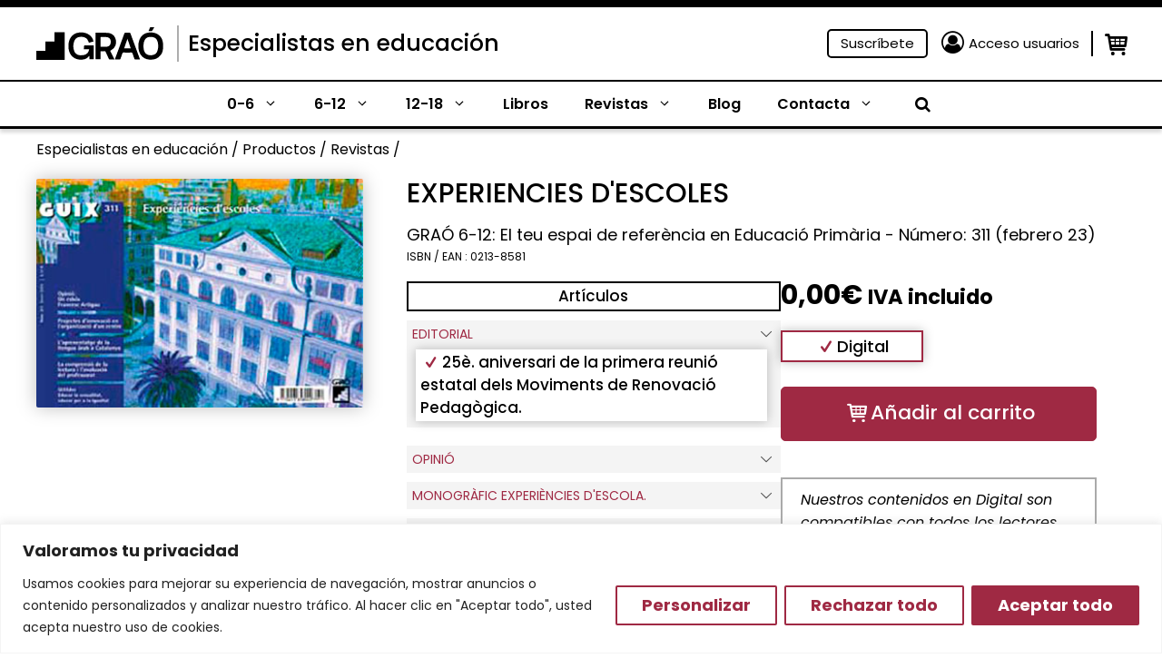

--- FILE ---
content_type: text/html; charset=UTF-8
request_url: https://www.grao.com/revistas/experiencies-descoles-1929
body_size: 38632
content:
<!DOCTYPE html>
<html lang="es-ES">
<head>
	<meta charset="UTF-8">
	<meta name="facebook-domain-verification" content="fi7gjwhhbh5pmxemkemiwxpqu4tsbi" />
	<title>EXPERIENCIES D&#8217;ESCOLES &#x2d; Especialistas en educación</title>
	<style>img:is([sizes="auto" i], [sizes^="auto," i]) { contain-intrinsic-size: 3000px 1500px }</style>
	<meta name="viewport" content="width=device-width, initial-scale=1">
<!-- The SEO Framework por Sybre Waaijer -->
<meta name="robots" content="max-snippet:-1,max-image-preview:large,max-video-preview:-1" />
<link rel="canonical" href="https://www.grao.com/revistas/experiencies-descoles-1929" />
<meta property="og:type" content="product" />
<meta property="og:locale" content="es_ES" />
<meta property="og:site_name" content="Especialistas en educación" />
<meta property="og:title" content="EXPERIENCIES D&#8217;ESCOLES" />
<meta property="og:url" content="https://www.grao.com/revistas/experiencies-descoles-1929" />
<meta property="article:published_time" content="2005-01-31T02:00:00+00:00" />
<meta property="article:modified_time" content="2023-07-09T20:45:49+00:00" />
<meta name="twitter:card" content="summary_large_image" />
<meta name="twitter:title" content="EXPERIENCIES D&#8217;ESCOLES" />
<script type="application/ld+json">{"@context":"https://schema.org","@graph":[{"@type":"WebSite","@id":"https://www.grao.com/#/schema/WebSite","url":"https://www.grao.com/","name":"Especialistas en educación","description":"Especialistas en contenidos de educación","inLanguage":"es","potentialAction":{"@type":"SearchAction","target":{"@type":"EntryPoint","urlTemplate":"https://www.grao.com/search/{search_term_string}/"},"query-input":"required name=search_term_string"},"publisher":{"@type":"Organization","@id":"https://www.grao.com/#/schema/Organization","name":"Especialistas en educación","url":"https://www.grao.com/"}},{"@type":"WebPage","@id":"https://www.grao.com/revistas/experiencies-descoles-1929","url":"https://www.grao.com/revistas/experiencies-descoles-1929","name":"EXPERIENCIES D&#8217;ESCOLES &#x2d; Especialistas en educación","inLanguage":"es","isPartOf":{"@id":"https://www.grao.com/#/schema/WebSite"},"breadcrumb":{"@type":"BreadcrumbList","@id":"https://www.grao.com/#/schema/BreadcrumbList","itemListElement":[{"@type":"ListItem","position":1,"item":"https://www.grao.com/","name":"Especialistas en educación"},{"@type":"ListItem","position":2,"item":"https://www.grao.com/botiga/","name":"Tienda"},{"@type":"ListItem","position":3,"item":"https://www.grao.com/etapa/general/","name":"Etapa: General"},{"@type":"ListItem","position":4,"name":"EXPERIENCIES D&#8217;ESCOLES"}]},"potentialAction":{"@type":"ReadAction","target":"https://www.grao.com/revistas/experiencies-descoles-1929"},"datePublished":"2005-01-31T02:00:00+00:00","dateModified":"2023-07-09T20:45:49+00:00"}]}</script>
<!-- / The SEO Framework por Sybre Waaijer | 8.39ms meta | 0.52ms boot -->

<link rel="alternate" type="application/rss+xml" title="Especialistas en educación &raquo; Feed" href="https://www.grao.com/feed/" />
<link rel="alternate" type="application/rss+xml" title="Especialistas en educación &raquo; Feed de los comentarios" href="https://www.grao.com/comments/feed/" />
<script>
window._wpemojiSettings = {"baseUrl":"https:\/\/s.w.org\/images\/core\/emoji\/15.0.3\/72x72\/","ext":".png","svgUrl":"https:\/\/s.w.org\/images\/core\/emoji\/15.0.3\/svg\/","svgExt":".svg","source":{"concatemoji":"https:\/\/www.grao.com\/wp-includes\/js\/wp-emoji-release.min.js?ver=6.7.1"}};
/*! This file is auto-generated */
!function(i,n){var o,s,e;function c(e){try{var t={supportTests:e,timestamp:(new Date).valueOf()};sessionStorage.setItem(o,JSON.stringify(t))}catch(e){}}function p(e,t,n){e.clearRect(0,0,e.canvas.width,e.canvas.height),e.fillText(t,0,0);var t=new Uint32Array(e.getImageData(0,0,e.canvas.width,e.canvas.height).data),r=(e.clearRect(0,0,e.canvas.width,e.canvas.height),e.fillText(n,0,0),new Uint32Array(e.getImageData(0,0,e.canvas.width,e.canvas.height).data));return t.every(function(e,t){return e===r[t]})}function u(e,t,n){switch(t){case"flag":return n(e,"\ud83c\udff3\ufe0f\u200d\u26a7\ufe0f","\ud83c\udff3\ufe0f\u200b\u26a7\ufe0f")?!1:!n(e,"\ud83c\uddfa\ud83c\uddf3","\ud83c\uddfa\u200b\ud83c\uddf3")&&!n(e,"\ud83c\udff4\udb40\udc67\udb40\udc62\udb40\udc65\udb40\udc6e\udb40\udc67\udb40\udc7f","\ud83c\udff4\u200b\udb40\udc67\u200b\udb40\udc62\u200b\udb40\udc65\u200b\udb40\udc6e\u200b\udb40\udc67\u200b\udb40\udc7f");case"emoji":return!n(e,"\ud83d\udc26\u200d\u2b1b","\ud83d\udc26\u200b\u2b1b")}return!1}function f(e,t,n){var r="undefined"!=typeof WorkerGlobalScope&&self instanceof WorkerGlobalScope?new OffscreenCanvas(300,150):i.createElement("canvas"),a=r.getContext("2d",{willReadFrequently:!0}),o=(a.textBaseline="top",a.font="600 32px Arial",{});return e.forEach(function(e){o[e]=t(a,e,n)}),o}function t(e){var t=i.createElement("script");t.src=e,t.defer=!0,i.head.appendChild(t)}"undefined"!=typeof Promise&&(o="wpEmojiSettingsSupports",s=["flag","emoji"],n.supports={everything:!0,everythingExceptFlag:!0},e=new Promise(function(e){i.addEventListener("DOMContentLoaded",e,{once:!0})}),new Promise(function(t){var n=function(){try{var e=JSON.parse(sessionStorage.getItem(o));if("object"==typeof e&&"number"==typeof e.timestamp&&(new Date).valueOf()<e.timestamp+604800&&"object"==typeof e.supportTests)return e.supportTests}catch(e){}return null}();if(!n){if("undefined"!=typeof Worker&&"undefined"!=typeof OffscreenCanvas&&"undefined"!=typeof URL&&URL.createObjectURL&&"undefined"!=typeof Blob)try{var e="postMessage("+f.toString()+"("+[JSON.stringify(s),u.toString(),p.toString()].join(",")+"));",r=new Blob([e],{type:"text/javascript"}),a=new Worker(URL.createObjectURL(r),{name:"wpTestEmojiSupports"});return void(a.onmessage=function(e){c(n=e.data),a.terminate(),t(n)})}catch(e){}c(n=f(s,u,p))}t(n)}).then(function(e){for(var t in e)n.supports[t]=e[t],n.supports.everything=n.supports.everything&&n.supports[t],"flag"!==t&&(n.supports.everythingExceptFlag=n.supports.everythingExceptFlag&&n.supports[t]);n.supports.everythingExceptFlag=n.supports.everythingExceptFlag&&!n.supports.flag,n.DOMReady=!1,n.readyCallback=function(){n.DOMReady=!0}}).then(function(){return e}).then(function(){var e;n.supports.everything||(n.readyCallback(),(e=n.source||{}).concatemoji?t(e.concatemoji):e.wpemoji&&e.twemoji&&(t(e.twemoji),t(e.wpemoji)))}))}((window,document),window._wpemojiSettings);
</script>
<link rel='stylesheet' id='wc-blocks-integration-css' href='https://www.grao.com/wp-content/plugins/woocommerce-subscriptions/vendor/woocommerce/subscriptions-core/build/index.css?ver=7.3.0' media='all' />
<style id='wp-emoji-styles-inline-css'>

	img.wp-smiley, img.emoji {
		display: inline !important;
		border: none !important;
		box-shadow: none !important;
		height: 1em !important;
		width: 1em !important;
		margin: 0 0.07em !important;
		vertical-align: -0.1em !important;
		background: none !important;
		padding: 0 !important;
	}
</style>
<link rel='stylesheet' id='wp-block-library-css' href='https://www.grao.com/wp-includes/css/dist/block-library/style.min.css?ver=6.7.1' media='all' />
<style id='wp-block-library-theme-inline-css'>
.wp-block-audio :where(figcaption){color:#555;font-size:13px;text-align:center}.is-dark-theme .wp-block-audio :where(figcaption){color:#ffffffa6}.wp-block-audio{margin:0 0 1em}.wp-block-code{border:1px solid #ccc;border-radius:4px;font-family:Menlo,Consolas,monaco,monospace;padding:.8em 1em}.wp-block-embed :where(figcaption){color:#555;font-size:13px;text-align:center}.is-dark-theme .wp-block-embed :where(figcaption){color:#ffffffa6}.wp-block-embed{margin:0 0 1em}.blocks-gallery-caption{color:#555;font-size:13px;text-align:center}.is-dark-theme .blocks-gallery-caption{color:#ffffffa6}:root :where(.wp-block-image figcaption){color:#555;font-size:13px;text-align:center}.is-dark-theme :root :where(.wp-block-image figcaption){color:#ffffffa6}.wp-block-image{margin:0 0 1em}.wp-block-pullquote{border-bottom:4px solid;border-top:4px solid;color:currentColor;margin-bottom:1.75em}.wp-block-pullquote cite,.wp-block-pullquote footer,.wp-block-pullquote__citation{color:currentColor;font-size:.8125em;font-style:normal;text-transform:uppercase}.wp-block-quote{border-left:.25em solid;margin:0 0 1.75em;padding-left:1em}.wp-block-quote cite,.wp-block-quote footer{color:currentColor;font-size:.8125em;font-style:normal;position:relative}.wp-block-quote:where(.has-text-align-right){border-left:none;border-right:.25em solid;padding-left:0;padding-right:1em}.wp-block-quote:where(.has-text-align-center){border:none;padding-left:0}.wp-block-quote.is-large,.wp-block-quote.is-style-large,.wp-block-quote:where(.is-style-plain){border:none}.wp-block-search .wp-block-search__label{font-weight:700}.wp-block-search__button{border:1px solid #ccc;padding:.375em .625em}:where(.wp-block-group.has-background){padding:1.25em 2.375em}.wp-block-separator.has-css-opacity{opacity:.4}.wp-block-separator{border:none;border-bottom:2px solid;margin-left:auto;margin-right:auto}.wp-block-separator.has-alpha-channel-opacity{opacity:1}.wp-block-separator:not(.is-style-wide):not(.is-style-dots){width:100px}.wp-block-separator.has-background:not(.is-style-dots){border-bottom:none;height:1px}.wp-block-separator.has-background:not(.is-style-wide):not(.is-style-dots){height:2px}.wp-block-table{margin:0 0 1em}.wp-block-table td,.wp-block-table th{word-break:normal}.wp-block-table :where(figcaption){color:#555;font-size:13px;text-align:center}.is-dark-theme .wp-block-table :where(figcaption){color:#ffffffa6}.wp-block-video :where(figcaption){color:#555;font-size:13px;text-align:center}.is-dark-theme .wp-block-video :where(figcaption){color:#ffffffa6}.wp-block-video{margin:0 0 1em}:root :where(.wp-block-template-part.has-background){margin-bottom:0;margin-top:0;padding:1.25em 2.375em}
</style>
<style id='close-suscripciones-style-inline-css'>


</style>
<style id='close-productocoleccion-style-inline-css'>
.cmkgra-last-product {
	display: flex;
	flex-wrap: wrap;
	column-gap: 2%;
}
.cmkgra-last-product .image, .cmkgra-last-product .content {
	width: 49%;
}

.cmkgra-last-product .image {
	padding-left: 15%;
	margin-top: -5em;
}

.cmkgra-last-product .image img {
	filter: drop-shadow(0px 0px 20px rgba(0, 0, 0, 0.25));
	border-radius: 5px;
}

.cmkgra-last-product .content .last {
	font-weight: 700;
	font-size: 14px;
	line-height: 16px;
	color: #9F2943;
}

.cmkgra-last-product p {
	margin-bottom: 0px;
}

.cmkgra-last-product .content .title {
	font-weight: 700;
	font-size: 17px;
	line-height: 19px;
}

.cmkgra-last-product .content .title a {
	color: #000000;
}

.cmkgra-last-product .content .title a:hover {
	color: #9F2943;
}

.cmkgra-last-product .buttons {
	width: 100%;
	display: flex;
	flex-wrap: wrap;
	margin-top: 2em;
}

.cmkgra-last-product .wishlist-fragment {
	margin: 0px;
	margin-right: 15px;
}

.woocommerce .cmkgra-last-product a.add_to_wishlist.button.alt {
	padding: 2px;
}

.cmkgra-last-product .yith-wcwl-add-button a {
	padding: 3px 2px;
	background: #F4F4F4;
	border-radius: 5px;
	border: 1px solid #F4F4F4;
}

.cmkgra-last-product .yith-wcwl-add-button a:hover {
	background: #9F2943;
}

.cmkgra-last-product .wishlist-fragment .yith-wcwl-add-button a:hover i {
	color: #F4F4F4;
}

.cmkgra-last-product .yith-wcwl-add-button a *, .cmkgra-last-product .yith-wcwl-add-to-wishlist a {
	font-size: 0px;
}

.cmkgra-last-product .wishlist-fragment .yith-wcwl-add-button a i {
	margin: 0 -3px -3px 0;
	color: white;
	font-size: 18px;
}

.cmkgra-last-product .wishlist-fragment .yith-wcwl-add-button a i:hover {
	color: #9F2943;
}

.cmkgra-last-product .buttons a.add-cart {
	background: #9F2943;
	color: white;
	padding: 0px 5px;
	border-radius: 5px;
	border: 1px solid #9F2943;
	align-self: center;
}

.cmkgra-last-product .buttons a.add-cart:hover {
	color: #9F2943;
	background: white;
}

@media only screen and (max-width: 767px) {
	.cmkgra-last-product .image {
		padding-left: 10px;
		margin-top: 1em;
		width: 38%;
	}
	.cmkgra-last-product .content {
		width: 60%;
		align-self: center;
	}
}
</style>
<style id='close-coleccionficha-style-inline-css'>
.grao-coleccion-ficha {
	display: flex;
	flex-wrap: wrap;
	column-gap: 2%;
}
.grao-coleccion-ficha .acordeon, .grao-coleccion-ficha .botones {
	width: 49%;
}
.grao-coleccion-ficha .botones {
	display: flex;
	flex-wrap: wrap;
	column-gap: 2%;
}
.grao-coleccion-ficha .botones a {
	width: 49%;
	margin-bottom: 0px;
	font-weight: 400;
	font-size: 17px;
	line-height: 23px;
	text-align: center;
	height: fit-content;
	padding: 3px 0px;
}
.grao-coleccion-ficha .botones .normas {
	background: #DEFFE3;
	color: black;
}
.grao-coleccion-ficha .botones .suscripcion {
	background: #9F2943;
	color: white;
}
.grao-coleccion-ficha .ficha {
	background: #E5E5E5;
	font-weight: 400;
	font-size: 17px;
	line-height: 23px;
	margin-bottom: 0px;
	color: #4E4E4E;
	padding: 3px 10px;
	position: relative;
	cursor: pointer;
}
.grao-coleccion-ficha .ficha i {
	position: absolute;
	right: 10px;
	top: 5px;
}
.grao-coleccion-ficha .ficha i::before{
	transform: rotate(270deg);
}
.grao-coleccion-ficha .table {
	display: none;
	flex-wrap: wrap;
}
.grao-coleccion-ficha .table * {
	width: 65%;
	color: #4E4E4E;
	font-size: 16px;
	padding: 5px;
	border: 1px solid #E5E5E5;
}
.grao-coleccion-ficha .table strong {
	width: 35%;
}
.cmkgra-term-description .dynamic-term-description {
	display: -webkit-box;
	-webkit-line-clamp: 6;
	-webkit-box-orient: vertical;
	overflow: hidden;
	font-size: 16px;
}
@media only screen and (max-width: 767px) {
	.grao-coleccion-ficha {
		column-gap: 0px;
	}
	.grao-coleccion-ficha .acordeon, .grao-coleccion-ficha .botones {
		width: 100%;
		margin: 0px 10px;
	}
	.grao-coleccion-ficha .botones {
		margin-top: 10px;
	}
}
@media only screen and (max-width: 500px) {
	.grao-coleccion-ficha .botones {
		column-gap: 0px;
		row-gap: 10px;
	}
	.grao-coleccion-ficha .botones a {
		width: 100%;
	}
}
</style>
<style id='close-bloginfo-style-inline-css'>
.grao-entrada-blog .cat {
	font-size: 16px;
	margin-bottom: 5px;
}
.grao-entrada-blog .tags {
	display: flex;
	flex-wrap: wrap;
	margin-top: 10px;
}
.grao-entrada-blog .tag {
	width: max-content;
	margin-left: 7px;
	font-size: 16px;
	margin-bottom: 15px;
}
.grao-entrada-blog .tag a {
	color: white;
	padding: 6px 10px;
	background: #9F2943;
	border-radius: 5px;
}
.grao-entrada-blog .tag a:hover {
	color: #F0EDE2;
}
@media only screen and (max-width: 500px) {
	
}
</style>
<link rel='stylesheet' id='close-autores-style-css' href='https://www.grao.com/wp-content/plugins/close-grao-web/includes/blocks/autores/build/style-index.css?ver=0.0.1' media='all' />
<style id='classic-theme-styles-inline-css'>
/*! This file is auto-generated */
.wp-block-button__link{color:#fff;background-color:#32373c;border-radius:9999px;box-shadow:none;text-decoration:none;padding:calc(.667em + 2px) calc(1.333em + 2px);font-size:1.125em}.wp-block-file__button{background:#32373c;color:#fff;text-decoration:none}
</style>
<style id='global-styles-inline-css'>
:root{--wp--preset--aspect-ratio--square: 1;--wp--preset--aspect-ratio--4-3: 4/3;--wp--preset--aspect-ratio--3-4: 3/4;--wp--preset--aspect-ratio--3-2: 3/2;--wp--preset--aspect-ratio--2-3: 2/3;--wp--preset--aspect-ratio--16-9: 16/9;--wp--preset--aspect-ratio--9-16: 9/16;--wp--preset--color--black: #000000;--wp--preset--color--cyan-bluish-gray: #abb8c3;--wp--preset--color--white: #ffffff;--wp--preset--color--pale-pink: #f78da7;--wp--preset--color--vivid-red: #cf2e2e;--wp--preset--color--luminous-vivid-orange: #ff6900;--wp--preset--color--luminous-vivid-amber: #fcb900;--wp--preset--color--light-green-cyan: #7bdcb5;--wp--preset--color--vivid-green-cyan: #00d084;--wp--preset--color--pale-cyan-blue: #8ed1fc;--wp--preset--color--vivid-cyan-blue: #0693e3;--wp--preset--color--vivid-purple: #9b51e0;--wp--preset--color--contrast: var(--contrast);--wp--preset--color--contrast-2: var(--contrast-2);--wp--preset--color--contrast-3: var(--contrast-3);--wp--preset--color--base: var(--base);--wp--preset--color--accent-hover: var(--accent-hover);--wp--preset--color--primary: var(--primary);--wp--preset--color--secondary: var(--secondary);--wp--preset--color--secondary-dark: var(--secondary-dark);--wp--preset--color--button-primary: var(--button-primary);--wp--preset--color--button-primary-text: var(--button-primary-text);--wp--preset--color--button-primary-border: var(--button-primary-border);--wp--preset--color--button-secondary: var(--button-secondary);--wp--preset--color--button-secondary-text: var(--button-secondary-text);--wp--preset--color--button-secondary-border: var(--button-secondary-border);--wp--preset--gradient--vivid-cyan-blue-to-vivid-purple: linear-gradient(135deg,rgba(6,147,227,1) 0%,rgb(155,81,224) 100%);--wp--preset--gradient--light-green-cyan-to-vivid-green-cyan: linear-gradient(135deg,rgb(122,220,180) 0%,rgb(0,208,130) 100%);--wp--preset--gradient--luminous-vivid-amber-to-luminous-vivid-orange: linear-gradient(135deg,rgba(252,185,0,1) 0%,rgba(255,105,0,1) 100%);--wp--preset--gradient--luminous-vivid-orange-to-vivid-red: linear-gradient(135deg,rgba(255,105,0,1) 0%,rgb(207,46,46) 100%);--wp--preset--gradient--very-light-gray-to-cyan-bluish-gray: linear-gradient(135deg,rgb(238,238,238) 0%,rgb(169,184,195) 100%);--wp--preset--gradient--cool-to-warm-spectrum: linear-gradient(135deg,rgb(74,234,220) 0%,rgb(151,120,209) 20%,rgb(207,42,186) 40%,rgb(238,44,130) 60%,rgb(251,105,98) 80%,rgb(254,248,76) 100%);--wp--preset--gradient--blush-light-purple: linear-gradient(135deg,rgb(255,206,236) 0%,rgb(152,150,240) 100%);--wp--preset--gradient--blush-bordeaux: linear-gradient(135deg,rgb(254,205,165) 0%,rgb(254,45,45) 50%,rgb(107,0,62) 100%);--wp--preset--gradient--luminous-dusk: linear-gradient(135deg,rgb(255,203,112) 0%,rgb(199,81,192) 50%,rgb(65,88,208) 100%);--wp--preset--gradient--pale-ocean: linear-gradient(135deg,rgb(255,245,203) 0%,rgb(182,227,212) 50%,rgb(51,167,181) 100%);--wp--preset--gradient--electric-grass: linear-gradient(135deg,rgb(202,248,128) 0%,rgb(113,206,126) 100%);--wp--preset--gradient--midnight: linear-gradient(135deg,rgb(2,3,129) 0%,rgb(40,116,252) 100%);--wp--preset--font-size--small: 13px;--wp--preset--font-size--medium: 20px;--wp--preset--font-size--large: 36px;--wp--preset--font-size--x-large: 42px;--wp--preset--font-family--inter: "Inter", sans-serif;--wp--preset--font-family--cardo: Cardo;--wp--preset--spacing--20: 0.44rem;--wp--preset--spacing--30: 0.67rem;--wp--preset--spacing--40: 1rem;--wp--preset--spacing--50: 1.5rem;--wp--preset--spacing--60: 2.25rem;--wp--preset--spacing--70: 3.38rem;--wp--preset--spacing--80: 5.06rem;--wp--preset--shadow--natural: 6px 6px 9px rgba(0, 0, 0, 0.2);--wp--preset--shadow--deep: 12px 12px 50px rgba(0, 0, 0, 0.4);--wp--preset--shadow--sharp: 6px 6px 0px rgba(0, 0, 0, 0.2);--wp--preset--shadow--outlined: 6px 6px 0px -3px rgba(255, 255, 255, 1), 6px 6px rgba(0, 0, 0, 1);--wp--preset--shadow--crisp: 6px 6px 0px rgba(0, 0, 0, 1);}:where(.is-layout-flex){gap: 0.5em;}:where(.is-layout-grid){gap: 0.5em;}body .is-layout-flex{display: flex;}.is-layout-flex{flex-wrap: wrap;align-items: center;}.is-layout-flex > :is(*, div){margin: 0;}body .is-layout-grid{display: grid;}.is-layout-grid > :is(*, div){margin: 0;}:where(.wp-block-columns.is-layout-flex){gap: 2em;}:where(.wp-block-columns.is-layout-grid){gap: 2em;}:where(.wp-block-post-template.is-layout-flex){gap: 1.25em;}:where(.wp-block-post-template.is-layout-grid){gap: 1.25em;}.has-black-color{color: var(--wp--preset--color--black) !important;}.has-cyan-bluish-gray-color{color: var(--wp--preset--color--cyan-bluish-gray) !important;}.has-white-color{color: var(--wp--preset--color--white) !important;}.has-pale-pink-color{color: var(--wp--preset--color--pale-pink) !important;}.has-vivid-red-color{color: var(--wp--preset--color--vivid-red) !important;}.has-luminous-vivid-orange-color{color: var(--wp--preset--color--luminous-vivid-orange) !important;}.has-luminous-vivid-amber-color{color: var(--wp--preset--color--luminous-vivid-amber) !important;}.has-light-green-cyan-color{color: var(--wp--preset--color--light-green-cyan) !important;}.has-vivid-green-cyan-color{color: var(--wp--preset--color--vivid-green-cyan) !important;}.has-pale-cyan-blue-color{color: var(--wp--preset--color--pale-cyan-blue) !important;}.has-vivid-cyan-blue-color{color: var(--wp--preset--color--vivid-cyan-blue) !important;}.has-vivid-purple-color{color: var(--wp--preset--color--vivid-purple) !important;}.has-black-background-color{background-color: var(--wp--preset--color--black) !important;}.has-cyan-bluish-gray-background-color{background-color: var(--wp--preset--color--cyan-bluish-gray) !important;}.has-white-background-color{background-color: var(--wp--preset--color--white) !important;}.has-pale-pink-background-color{background-color: var(--wp--preset--color--pale-pink) !important;}.has-vivid-red-background-color{background-color: var(--wp--preset--color--vivid-red) !important;}.has-luminous-vivid-orange-background-color{background-color: var(--wp--preset--color--luminous-vivid-orange) !important;}.has-luminous-vivid-amber-background-color{background-color: var(--wp--preset--color--luminous-vivid-amber) !important;}.has-light-green-cyan-background-color{background-color: var(--wp--preset--color--light-green-cyan) !important;}.has-vivid-green-cyan-background-color{background-color: var(--wp--preset--color--vivid-green-cyan) !important;}.has-pale-cyan-blue-background-color{background-color: var(--wp--preset--color--pale-cyan-blue) !important;}.has-vivid-cyan-blue-background-color{background-color: var(--wp--preset--color--vivid-cyan-blue) !important;}.has-vivid-purple-background-color{background-color: var(--wp--preset--color--vivid-purple) !important;}.has-black-border-color{border-color: var(--wp--preset--color--black) !important;}.has-cyan-bluish-gray-border-color{border-color: var(--wp--preset--color--cyan-bluish-gray) !important;}.has-white-border-color{border-color: var(--wp--preset--color--white) !important;}.has-pale-pink-border-color{border-color: var(--wp--preset--color--pale-pink) !important;}.has-vivid-red-border-color{border-color: var(--wp--preset--color--vivid-red) !important;}.has-luminous-vivid-orange-border-color{border-color: var(--wp--preset--color--luminous-vivid-orange) !important;}.has-luminous-vivid-amber-border-color{border-color: var(--wp--preset--color--luminous-vivid-amber) !important;}.has-light-green-cyan-border-color{border-color: var(--wp--preset--color--light-green-cyan) !important;}.has-vivid-green-cyan-border-color{border-color: var(--wp--preset--color--vivid-green-cyan) !important;}.has-pale-cyan-blue-border-color{border-color: var(--wp--preset--color--pale-cyan-blue) !important;}.has-vivid-cyan-blue-border-color{border-color: var(--wp--preset--color--vivid-cyan-blue) !important;}.has-vivid-purple-border-color{border-color: var(--wp--preset--color--vivid-purple) !important;}.has-vivid-cyan-blue-to-vivid-purple-gradient-background{background: var(--wp--preset--gradient--vivid-cyan-blue-to-vivid-purple) !important;}.has-light-green-cyan-to-vivid-green-cyan-gradient-background{background: var(--wp--preset--gradient--light-green-cyan-to-vivid-green-cyan) !important;}.has-luminous-vivid-amber-to-luminous-vivid-orange-gradient-background{background: var(--wp--preset--gradient--luminous-vivid-amber-to-luminous-vivid-orange) !important;}.has-luminous-vivid-orange-to-vivid-red-gradient-background{background: var(--wp--preset--gradient--luminous-vivid-orange-to-vivid-red) !important;}.has-very-light-gray-to-cyan-bluish-gray-gradient-background{background: var(--wp--preset--gradient--very-light-gray-to-cyan-bluish-gray) !important;}.has-cool-to-warm-spectrum-gradient-background{background: var(--wp--preset--gradient--cool-to-warm-spectrum) !important;}.has-blush-light-purple-gradient-background{background: var(--wp--preset--gradient--blush-light-purple) !important;}.has-blush-bordeaux-gradient-background{background: var(--wp--preset--gradient--blush-bordeaux) !important;}.has-luminous-dusk-gradient-background{background: var(--wp--preset--gradient--luminous-dusk) !important;}.has-pale-ocean-gradient-background{background: var(--wp--preset--gradient--pale-ocean) !important;}.has-electric-grass-gradient-background{background: var(--wp--preset--gradient--electric-grass) !important;}.has-midnight-gradient-background{background: var(--wp--preset--gradient--midnight) !important;}.has-small-font-size{font-size: var(--wp--preset--font-size--small) !important;}.has-medium-font-size{font-size: var(--wp--preset--font-size--medium) !important;}.has-large-font-size{font-size: var(--wp--preset--font-size--large) !important;}.has-x-large-font-size{font-size: var(--wp--preset--font-size--x-large) !important;}
:where(.wp-block-post-template.is-layout-flex){gap: 1.25em;}:where(.wp-block-post-template.is-layout-grid){gap: 1.25em;}
:where(.wp-block-columns.is-layout-flex){gap: 2em;}:where(.wp-block-columns.is-layout-grid){gap: 2em;}
:root :where(.wp-block-pullquote){font-size: 1.5em;line-height: 1.6;}
</style>
<link rel='stylesheet' id='pb-accordion-blocks-style-css' href='https://www.grao.com/wp-content/plugins/accordion-blocks/build/index.css?ver=1766326047' media='all' />
<link rel='stylesheet' id='photoswipe-css' href='https://www.grao.com/wp-content/plugins/woocommerce/assets/css/photoswipe/photoswipe.min.css?ver=9.3.2' media='all' />
<link rel='stylesheet' id='photoswipe-default-skin-css' href='https://www.grao.com/wp-content/plugins/woocommerce/assets/css/photoswipe/default-skin/default-skin.min.css?ver=9.3.2' media='all' />
<link rel='stylesheet' id='woocommerce-layout-css' href='https://www.grao.com/wp-content/plugins/woocommerce/assets/css/woocommerce-layout.css?ver=9.3.2' media='all' />
<link rel='stylesheet' id='woocommerce-smallscreen-css' href='https://www.grao.com/wp-content/plugins/woocommerce/assets/css/woocommerce-smallscreen.css?ver=9.3.2' media='only screen and (max-width: 768px)' />
<link rel='stylesheet' id='woocommerce-general-css' href='https://www.grao.com/wp-content/plugins/woocommerce/assets/css/woocommerce.css?ver=9.3.2' media='all' />
<style id='woocommerce-inline-inline-css'>
.woocommerce form .form-row .required { visibility: visible; }
</style>
<link rel='stylesheet' id='wp-show-posts-css' href='https://www.grao.com/wp-content/plugins/wp-show-posts/css/wp-show-posts-min.css?ver=1.1.6' media='all' />
<link rel='stylesheet' id='ywcrbp_product_frontend_style-css' href='https://www.grao.com/wp-content/plugins/yith-woocommerce-role-based-prices-premium/assets/css/ywcrbp_product_frontend.css?ver=1.39.0' media='all' />
<link rel='stylesheet' id='generate-style-css' href='https://www.grao.com/wp-content/themes/generatepress/assets/css/main.min.css?ver=3.4.0' media='all' />
<style id='generate-style-inline-css'>
.is-right-sidebar{width:30%;}.is-left-sidebar{width:30%;}.site-content .content-area{width:100%;}@media (max-width: 768px){.main-navigation .menu-toggle,.sidebar-nav-mobile:not(#sticky-placeholder){display:block;}.main-navigation ul,.gen-sidebar-nav,.main-navigation:not(.slideout-navigation):not(.toggled) .main-nav > ul,.has-inline-mobile-toggle #site-navigation .inside-navigation > *:not(.navigation-search):not(.main-nav){display:none;}.nav-align-right .inside-navigation,.nav-align-center .inside-navigation{justify-content:space-between;}.has-inline-mobile-toggle .mobile-menu-control-wrapper{display:flex;flex-wrap:wrap;}.has-inline-mobile-toggle .inside-header{flex-direction:row;text-align:left;flex-wrap:wrap;}.has-inline-mobile-toggle .header-widget,.has-inline-mobile-toggle #site-navigation{flex-basis:100%;}.nav-float-left .has-inline-mobile-toggle #site-navigation{order:10;}}
.dynamic-author-image-rounded{border-radius:100%;}.dynamic-featured-image, .dynamic-author-image{vertical-align:middle;}.one-container.blog .dynamic-content-template:not(:last-child), .one-container.archive .dynamic-content-template:not(:last-child){padding-bottom:0px;}.dynamic-entry-excerpt > p:last-child{margin-bottom:0px;}
</style>
<style id='akismet-widget-style-inline-css'>

			.a-stats {
				--akismet-color-mid-green: #357b49;
				--akismet-color-white: #fff;
				--akismet-color-light-grey: #f6f7f7;

				max-width: 350px;
				width: auto;
			}

			.a-stats * {
				all: unset;
				box-sizing: border-box;
			}

			.a-stats strong {
				font-weight: 600;
			}

			.a-stats a.a-stats__link,
			.a-stats a.a-stats__link:visited,
			.a-stats a.a-stats__link:active {
				background: var(--akismet-color-mid-green);
				border: none;
				box-shadow: none;
				border-radius: 8px;
				color: var(--akismet-color-white);
				cursor: pointer;
				display: block;
				font-family: -apple-system, BlinkMacSystemFont, 'Segoe UI', 'Roboto', 'Oxygen-Sans', 'Ubuntu', 'Cantarell', 'Helvetica Neue', sans-serif;
				font-weight: 500;
				padding: 12px;
				text-align: center;
				text-decoration: none;
				transition: all 0.2s ease;
			}

			/* Extra specificity to deal with TwentyTwentyOne focus style */
			.widget .a-stats a.a-stats__link:focus {
				background: var(--akismet-color-mid-green);
				color: var(--akismet-color-white);
				text-decoration: none;
			}

			.a-stats a.a-stats__link:hover {
				filter: brightness(110%);
				box-shadow: 0 4px 12px rgba(0, 0, 0, 0.06), 0 0 2px rgba(0, 0, 0, 0.16);
			}

			.a-stats .count {
				color: var(--akismet-color-white);
				display: block;
				font-size: 1.5em;
				line-height: 1.4;
				padding: 0 13px;
				white-space: nowrap;
			}
		
</style>
<link rel='stylesheet' id='stripe_styles-css' href='https://www.grao.com/wp-content/plugins/woocommerce-gateway-stripe/assets/css/stripe-styles.css?ver=8.7.0' media='all' />
<link rel='stylesheet' id='generatepress-dynamic-css' href='https://www.grao.com/wp-content/uploads/generatepress/style.min.css?ver=1759843260' media='all' />
<link rel='stylesheet' id='generate-child-css' href='https://www.grao.com/wp-content/themes/generatepress/style.css?ver=1738098127' media='all' />
<style id='generateblocks-inline-css'>
.gb-container.gb-tabs__item:not(.gb-tabs__item-open){display:none;}.gb-container-e4bc7182{border-top:6px solid #9F2943;background-color:var(--contrast-3);color:var(--contrast-3);}.gb-container-e4bc7182 > .gb-inside-container{padding:30px;max-width:1200px;margin-left:auto;margin-right:auto;}.gb-grid-wrapper > .gb-grid-column-e4bc7182 > .gb-container{display:flex;flex-direction:column;height:100%;}.gb-grid-wrapper > .gb-grid-column-52be5d2a{width:33.33%;}.gb-grid-wrapper > .gb-grid-column-52be5d2a > .gb-container{display:flex;flex-direction:column;height:100%;}.gb-container-2572ab17 > .gb-inside-container{padding-bottom:30px;}.gb-grid-wrapper > .gb-grid-column-2572ab17{width:33.33%;}.gb-grid-wrapper > .gb-grid-column-2572ab17 > .gb-container{display:flex;flex-direction:column;height:100%;}.gb-grid-wrapper > .gb-grid-column-9bfe2030{width:33.33%;}.gb-grid-wrapper > .gb-grid-column-9bfe2030 > .gb-container{display:flex;flex-direction:column;height:100%;}.gb-grid-wrapper > .gb-grid-column-61f200cc{width:45%;}.gb-grid-wrapper > .gb-grid-column-61f200cc > .gb-container{display:flex;flex-direction:column;height:100%;}.gb-grid-wrapper > .gb-grid-column-abaf2838{width:60%;}.gb-grid-wrapper > .gb-grid-column-abaf2838 > .gb-container{display:flex;flex-direction:column;height:100%;}.gb-container-6873acd1{border-right:1px solid var(--base);}.gb-grid-wrapper > .gb-grid-column-6873acd1{width:40%;}.gb-grid-wrapper > .gb-grid-column-6873acd1 > .gb-container{display:flex;flex-direction:column;height:100%;}.gb-container-4f88f60e > .gb-inside-container{padding-left:10px;}.gb-grid-wrapper > .gb-grid-column-4f88f60e{width:55%;}.gb-grid-wrapper > .gb-grid-column-4f88f60e > .gb-container{display:flex;flex-direction:column;height:100%;}.gb-container-72d8c040{border-right:1px solid var(--base);}.gb-grid-wrapper > .gb-grid-column-72d8c040{width:25%;}.gb-grid-wrapper > .gb-grid-column-72d8c040 > .gb-container{display:flex;flex-direction:column;height:100%;}.gb-container-f85b2e8b{border-right:1px solid var(--base);}.gb-grid-wrapper > .gb-grid-column-f85b2e8b{width:30%;}.gb-grid-wrapper > .gb-grid-column-f85b2e8b > .gb-container{display:flex;flex-direction:column;height:100%;}.gb-grid-wrapper > .gb-grid-column-2628fd4d{width:45%;}.gb-grid-wrapper > .gb-grid-column-2628fd4d > .gb-container{display:flex;flex-direction:column;height:100%;}.gb-container-3544b26e > .gb-inside-container{max-width:1200px;margin-left:auto;margin-right:auto;}.gb-grid-wrapper > .gb-grid-column-3544b26e > .gb-container{display:flex;flex-direction:column;height:100%;}.gb-grid-wrapper > .gb-grid-column-18657df1{width:60%;}.gb-grid-wrapper > .gb-grid-column-18657df1 > .gb-container{display:flex;flex-direction:column;height:100%;}.gb-container-dd01ab13{margin-top:0px;background-color:var(--contrast);}.gb-container-dd01ab13 > .gb-inside-container{padding:10px 0 0;max-width:1200px;margin-left:auto;margin-right:auto;}.gb-grid-wrapper > .gb-grid-column-dd01ab13 > .gb-container{display:flex;flex-direction:column;height:100%;}.gb-grid-wrapper > .gb-grid-column-2179d1ad{width:50%;}.gb-grid-wrapper > .gb-grid-column-2179d1ad > .gb-container{display:flex;flex-direction:column;height:100%;}.gb-grid-wrapper > .gb-grid-column-d16021ce{width:50%;}.gb-grid-wrapper > .gb-grid-column-d16021ce > .gb-container{display:flex;flex-direction:column;height:100%;}.gb-container-c4834d97{font-size:16px;margin-top:-20px;}.gb-container-c4834d97 > .gb-inside-container{max-width:1200px;margin-left:auto;margin-right:auto;}.gb-grid-wrapper > .gb-grid-column-c4834d97 > .gb-container{display:flex;flex-direction:column;height:100%;}.gb-container-6729175d{border-radius:0;}.gb-container-6729175d > .gb-inside-container{padding-top:10px;padding-bottom:10px;max-width:1200px;margin-left:auto;margin-right:auto;}.gb-grid-wrapper > .gb-grid-column-6729175d > .gb-container{display:flex;flex-direction:column;height:100%;}.gb-container-a33523aa{padding-top:5px;padding-bottom:25px;}.gb-container-60069198{text-align:center;}.gb-container-60069198 > .gb-inside-container{padding-top:20px;padding-bottom:40px;max-width:1200px;margin-left:auto;margin-right:auto;}.gb-grid-wrapper > .gb-grid-column-60069198 > .gb-container{display:flex;flex-direction:column;height:100%;}.gb-container-9ffecde9{padding-top:30px;padding-bottom:40px;}.gb-grid-wrapper-7f3b3b7b{display:flex;flex-wrap:wrap;}.gb-grid-wrapper-7f3b3b7b > .gb-grid-column{box-sizing:border-box;}.gb-grid-wrapper-1bb144a6{display:flex;flex-wrap:wrap;}.gb-grid-wrapper-1bb144a6 > .gb-grid-column{box-sizing:border-box;}.gb-grid-wrapper-0b6add68{display:flex;flex-wrap:wrap;margin-left:-10px;}.gb-grid-wrapper-0b6add68 > .gb-grid-column{box-sizing:border-box;padding-left:10px;padding-bottom:10px;}.gb-grid-wrapper-634c18b5{display:flex;flex-wrap:wrap;margin-left:-10px;}.gb-grid-wrapper-634c18b5 > .gb-grid-column{box-sizing:border-box;padding-left:10px;padding-bottom:10px;}.gb-grid-wrapper-dd5504d8{display:flex;flex-wrap:wrap;}.gb-grid-wrapper-dd5504d8 > .gb-grid-column{box-sizing:border-box;}.gb-grid-wrapper-0a408d05{display:flex;flex-wrap:wrap;}.gb-grid-wrapper-0a408d05 > .gb-grid-column{box-sizing:border-box;}h2.gb-headline-ab571d43{font-size:20px;margin-bottom:10px;color:var(--contrast);}h2.gb-headline-5e2ec6ad{font-size:20px;margin-bottom:38px;color:var(--contrast);}h2.gb-headline-f0ae58f5{font-size:20px;margin-bottom:10px;color:var(--contrast);}h2.gb-headline-f4a6734b{font-size:20px;margin-bottom:10px;color:var(--contrast);}h2.gb-headline-3f15ff58{font-size:20px;margin-bottom:10px;color:var(--contrast);}h2.gb-headline-c1940f2e{font-size:20px;margin-bottom:10px;color:var(--contrast);}p.gb-headline-3ba7a029{font-size:14px;text-align:right;color:var(--contrast-3);}p.gb-headline-3ba7a029 a{color:var(--accent-hover);}h2.gb-headline-19231351{font-size:12px;font-weight:400;text-align:center;margin-top:35px;color:var(--contrast);}.gb-button-wrapper{display:flex;flex-wrap:wrap;align-items:flex-start;justify-content:flex-start;clear:both;}.gb-button-wrapper-18e47d48{justify-content:flex-start;}.gb-button-wrapper-ea8ec6e3{justify-content:flex-start;}.gb-button-wrapper-d70e1e18{justify-content:flex-start;}.gb-button-wrapper-5a3e5b75{justify-content:flex-start;}.gb-button-wrapper-02fc6753{justify-content:flex-start;}.gb-button-wrapper-6c975e16{justify-content:flex-start;}.gb-button-wrapper-81e656e6{justify-content:flex-start;}.gb-button-wrapper-5ff6514e{justify-content:center;}.gb-accordion__item:not(.gb-accordion__item-open) > .gb-button .gb-accordion__icon-open{display:none;}.gb-accordion__item.gb-accordion__item-open > .gb-button .gb-accordion__icon{display:none;}.gb-button-wrapper a.gb-button-56288b84{display:inline-flex;align-items:center;justify-content:center;font-size:16px;text-align:center;padding:10px 20px 5px 0;background-color:rgba(2, 101, 214, 0);color:var(--base);text-decoration:none;}.gb-button-wrapper a.gb-button-56288b84:hover, .gb-button-wrapper a.gb-button-56288b84:active, .gb-button-wrapper a.gb-button-56288b84:focus{background-color:rgba(33, 33, 33, 0);color:var(--contrast);}.gb-button-wrapper a.gb-button-56288b84 .gb-icon{line-height:0;padding-right:1em;}.gb-button-wrapper a.gb-button-56288b84 .gb-icon svg{width:0.4em;height:0.4em;fill:currentColor;}.gb-button-wrapper a.gb-button-7fa89ab7{display:inline-flex;align-items:center;justify-content:center;font-size:16px;text-align:center;padding:5px 20px 5px 0;background-color:rgba(2, 101, 214, 0);color:var(--base);text-decoration:none;}.gb-button-wrapper a.gb-button-7fa89ab7:hover, .gb-button-wrapper a.gb-button-7fa89ab7:active, .gb-button-wrapper a.gb-button-7fa89ab7:focus{background-color:rgba(33, 33, 33, 0);color:var(--contrast);}.gb-button-wrapper a.gb-button-7fa89ab7 .gb-icon{line-height:0;padding-right:1em;}.gb-button-wrapper a.gb-button-7fa89ab7 .gb-icon svg{width:0.4em;height:0.4em;fill:currentColor;}.gb-button-wrapper a.gb-button-c277fb9e{display:inline-flex;align-items:center;justify-content:center;font-size:16px;text-align:center;padding:5px 20px 5px 0;background-color:rgba(2, 101, 214, 0);color:var(--base);text-decoration:none;}.gb-button-wrapper a.gb-button-c277fb9e:hover, .gb-button-wrapper a.gb-button-c277fb9e:active, .gb-button-wrapper a.gb-button-c277fb9e:focus{background-color:rgba(33, 33, 33, 0);color:var(--contrast);}.gb-button-wrapper a.gb-button-c277fb9e .gb-icon{line-height:0;padding-right:1em;}.gb-button-wrapper a.gb-button-c277fb9e .gb-icon svg{width:0.4em;height:0.4em;fill:currentColor;}.gb-button-wrapper a.gb-button-8459576a{display:inline-flex;align-items:center;justify-content:center;font-size:16px;text-align:center;padding:5px 20px 5px 0;background-color:rgba(2, 101, 214, 0);color:var(--base);text-decoration:none;}.gb-button-wrapper a.gb-button-8459576a:hover, .gb-button-wrapper a.gb-button-8459576a:active, .gb-button-wrapper a.gb-button-8459576a:focus{background-color:rgba(33, 33, 33, 0);color:var(--contrast);}.gb-button-wrapper a.gb-button-8459576a .gb-icon{line-height:0;padding-right:1em;}.gb-button-wrapper a.gb-button-8459576a .gb-icon svg{width:0.4em;height:0.4em;fill:currentColor;}.gb-button-wrapper a.gb-button-0c3d7bba{display:inline-flex;align-items:center;justify-content:center;font-size:16px;text-align:center;padding:5px 20px 5px 0;background-color:rgba(2, 101, 214, 0);color:var(--base);text-decoration:none;}.gb-button-wrapper a.gb-button-0c3d7bba:hover, .gb-button-wrapper a.gb-button-0c3d7bba:active, .gb-button-wrapper a.gb-button-0c3d7bba:focus{background-color:rgba(33, 33, 33, 0);color:var(--contrast);}.gb-button-wrapper a.gb-button-0c3d7bba .gb-icon{line-height:0;padding-right:1em;}.gb-button-wrapper a.gb-button-0c3d7bba .gb-icon svg{width:0.4em;height:0.4em;fill:currentColor;}.gb-button-wrapper a.gb-button-7e1df30c{display:inline-flex;align-items:center;justify-content:center;font-size:16px;text-align:center;padding:5px 20px 5px 0;background-color:rgba(2, 101, 214, 0);color:var(--base);text-decoration:none;}.gb-button-wrapper a.gb-button-7e1df30c:hover, .gb-button-wrapper a.gb-button-7e1df30c:active, .gb-button-wrapper a.gb-button-7e1df30c:focus{background-color:rgba(33, 33, 33, 0);color:var(--contrast);}.gb-button-wrapper a.gb-button-7e1df30c .gb-icon{line-height:0;padding-right:1em;}.gb-button-wrapper a.gb-button-7e1df30c .gb-icon svg{width:0.4em;height:0.4em;fill:currentColor;}.gb-button-wrapper a.gb-button-e67612b4{display:inline-flex;align-items:center;justify-content:center;font-size:16px;text-align:center;padding:5px 20px 5px 0;background-color:rgba(2, 101, 214, 0);color:var(--base);text-decoration:none;}.gb-button-wrapper a.gb-button-e67612b4:hover, .gb-button-wrapper a.gb-button-e67612b4:active, .gb-button-wrapper a.gb-button-e67612b4:focus{background-color:rgba(33, 33, 33, 0);color:var(--contrast);}.gb-button-wrapper a.gb-button-e67612b4 .gb-icon{line-height:0;padding-right:1em;}.gb-button-wrapper a.gb-button-e67612b4 .gb-icon svg{width:0.4em;height:0.4em;fill:currentColor;}.gb-button-wrapper a.gb-button-ecccaafa{display:inline-flex;align-items:center;justify-content:center;font-size:16px;text-align:center;padding:5px 20px 5px 0;background-color:rgba(2, 101, 214, 0);color:var(--base);text-decoration:none;}.gb-button-wrapper a.gb-button-ecccaafa:hover, .gb-button-wrapper a.gb-button-ecccaafa:active, .gb-button-wrapper a.gb-button-ecccaafa:focus{background-color:rgba(33, 33, 33, 0);color:var(--contrast);}.gb-button-wrapper a.gb-button-ecccaafa .gb-icon{line-height:0;padding-right:1em;}.gb-button-wrapper a.gb-button-ecccaafa .gb-icon svg{width:0.4em;height:0.4em;fill:currentColor;}.gb-button-wrapper a.gb-button-8a90cbb6{display:inline-flex;align-items:center;justify-content:center;font-size:16px;text-align:center;padding:10px 20px 5px 0;background-color:rgba(2, 101, 214, 0);color:var(--base);text-decoration:none;}.gb-button-wrapper a.gb-button-8a90cbb6:hover, .gb-button-wrapper a.gb-button-8a90cbb6:active, .gb-button-wrapper a.gb-button-8a90cbb6:focus{background-color:rgba(33, 33, 33, 0);color:var(--contrast);}.gb-button-wrapper a.gb-button-8a90cbb6 .gb-icon{line-height:0;padding-right:1em;}.gb-button-wrapper a.gb-button-8a90cbb6 .gb-icon svg{width:0.4em;height:0.4em;fill:currentColor;}.gb-button-wrapper a.gb-button-278e18d8{display:inline-flex;align-items:center;justify-content:center;font-size:16px;text-align:center;padding:5px 20px 5px 0;background-color:rgba(2, 101, 214, 0);color:var(--base);text-decoration:none;}.gb-button-wrapper a.gb-button-278e18d8:hover, .gb-button-wrapper a.gb-button-278e18d8:active, .gb-button-wrapper a.gb-button-278e18d8:focus{background-color:rgba(33, 33, 33, 0);color:var(--contrast);}.gb-button-wrapper a.gb-button-278e18d8 .gb-icon{line-height:0;padding-right:1em;}.gb-button-wrapper a.gb-button-278e18d8 .gb-icon svg{width:0.4em;height:0.4em;fill:currentColor;}.gb-button-wrapper a.gb-button-5a9f9b03{display:inline-flex;align-items:center;justify-content:center;font-size:16px;text-align:center;padding:5px 20px 5px 0;background-color:rgba(2, 101, 214, 0);color:var(--base);text-decoration:none;}.gb-button-wrapper a.gb-button-5a9f9b03:hover, .gb-button-wrapper a.gb-button-5a9f9b03:active, .gb-button-wrapper a.gb-button-5a9f9b03:focus{background-color:rgba(33, 33, 33, 0);color:var(--contrast);}.gb-button-wrapper a.gb-button-5a9f9b03 .gb-icon{line-height:0;padding-right:1em;}.gb-button-wrapper a.gb-button-5a9f9b03 .gb-icon svg{width:0.4em;height:0.4em;fill:currentColor;}.gb-button-wrapper a.gb-button-f12e3340{display:inline-flex;align-items:center;justify-content:center;font-size:16px;text-align:center;padding:5px 20px 5px 0;background-color:rgba(2, 101, 214, 0);color:var(--base);text-decoration:none;}.gb-button-wrapper a.gb-button-f12e3340:hover, .gb-button-wrapper a.gb-button-f12e3340:active, .gb-button-wrapper a.gb-button-f12e3340:focus{background-color:rgba(33, 33, 33, 0);color:var(--contrast);}.gb-button-wrapper a.gb-button-f12e3340 .gb-icon{line-height:0;padding-right:1em;}.gb-button-wrapper a.gb-button-f12e3340 .gb-icon svg{width:0.4em;height:0.4em;fill:currentColor;}.gb-button-wrapper a.gb-button-834b5719{display:inline-flex;align-items:center;justify-content:center;font-size:16px;text-align:center;padding:5px 20px 5px 0;background-color:rgba(2, 101, 214, 0);color:var(--base);text-decoration:none;}.gb-button-wrapper a.gb-button-834b5719:hover, .gb-button-wrapper a.gb-button-834b5719:active, .gb-button-wrapper a.gb-button-834b5719:focus{background-color:rgba(33, 33, 33, 0);color:var(--contrast);}.gb-button-wrapper a.gb-button-834b5719 .gb-icon{line-height:0;padding-right:1em;}.gb-button-wrapper a.gb-button-834b5719 .gb-icon svg{width:0.4em;height:0.4em;fill:currentColor;}.gb-button-wrapper a.gb-button-d30a0685{display:inline-flex;align-items:center;justify-content:center;font-size:16px;text-align:center;padding:5px 20px 5px 0;background-color:rgba(2, 101, 214, 0);color:var(--base);text-decoration:none;}.gb-button-wrapper a.gb-button-d30a0685:hover, .gb-button-wrapper a.gb-button-d30a0685:active, .gb-button-wrapper a.gb-button-d30a0685:focus{background-color:rgba(33, 33, 33, 0);color:var(--contrast);}.gb-button-wrapper a.gb-button-d30a0685 .gb-icon{line-height:0;padding-right:1em;}.gb-button-wrapper a.gb-button-d30a0685 .gb-icon svg{width:0.4em;height:0.4em;fill:currentColor;}.gb-button-wrapper a.gb-button-4202d57e{display:inline-flex;align-items:center;justify-content:center;font-size:16px;text-align:center;padding:0 20px 5px 0;background-color:rgba(2, 101, 214, 0);color:var(--base);text-decoration:none;}.gb-button-wrapper a.gb-button-4202d57e:hover, .gb-button-wrapper a.gb-button-4202d57e:active, .gb-button-wrapper a.gb-button-4202d57e:focus{background-color:rgba(33, 33, 33, 0);color:var(--contrast);}.gb-button-wrapper a.gb-button-4202d57e .gb-icon{line-height:0;padding-right:1em;}.gb-button-wrapper a.gb-button-4202d57e .gb-icon svg{width:0.4em;height:0.4em;fill:currentColor;}.gb-button-wrapper a.gb-button-b76617d9{display:inline-flex;align-items:center;justify-content:center;font-size:16px;text-align:center;padding:5px 20px 5px 0;background-color:rgba(2, 101, 214, 0);color:var(--base);text-decoration:none;}.gb-button-wrapper a.gb-button-b76617d9:hover, .gb-button-wrapper a.gb-button-b76617d9:active, .gb-button-wrapper a.gb-button-b76617d9:focus{background-color:rgba(33, 33, 33, 0);color:var(--contrast);}.gb-button-wrapper a.gb-button-3c1a3173{display:inline-flex;align-items:center;justify-content:center;font-size:16px;text-align:center;padding:5px 20px 5px 0;background-color:rgba(2, 101, 214, 0);color:var(--base);text-decoration:none;}.gb-button-wrapper a.gb-button-3c1a3173:hover, .gb-button-wrapper a.gb-button-3c1a3173:active, .gb-button-wrapper a.gb-button-3c1a3173:focus{background-color:rgba(33, 33, 33, 0);color:var(--contrast);}.gb-button-wrapper a.gb-button-54f2b50c{display:inline-flex;align-items:center;justify-content:center;font-size:16px;text-align:center;padding:5px 20px 5px 0;background-color:rgba(2, 101, 214, 0);color:var(--base);text-decoration:none;}.gb-button-wrapper a.gb-button-54f2b50c:hover, .gb-button-wrapper a.gb-button-54f2b50c:active, .gb-button-wrapper a.gb-button-54f2b50c:focus{background-color:rgba(33, 33, 33, 0);color:var(--contrast);}.gb-button-wrapper a.gb-button-a8792dd5{display:inline-flex;align-items:center;justify-content:center;font-size:16px;text-align:center;padding:5px 20px 5px 0;background-color:rgba(2, 101, 214, 0);color:var(--base);text-decoration:none;}.gb-button-wrapper a.gb-button-a8792dd5:hover, .gb-button-wrapper a.gb-button-a8792dd5:active, .gb-button-wrapper a.gb-button-a8792dd5:focus{background-color:rgba(33, 33, 33, 0);color:var(--contrast);}.gb-button-wrapper a.gb-button-4e9357fe{display:inline-flex;align-items:center;justify-content:center;font-size:16px;text-align:center;padding:5px 20px 5px 0;background-color:rgba(2, 101, 214, 0);color:var(--base);text-decoration:none;}.gb-button-wrapper a.gb-button-4e9357fe:hover, .gb-button-wrapper a.gb-button-4e9357fe:active, .gb-button-wrapper a.gb-button-4e9357fe:focus{background-color:rgba(33, 33, 33, 0);color:var(--contrast);}.gb-button-wrapper a.gb-button-70aa70ea{display:inline-flex;align-items:center;justify-content:center;font-size:16px;text-align:center;padding:5px 20px 5px 0;background-color:rgba(2, 101, 214, 0);color:var(--base);text-decoration:none;}.gb-button-wrapper a.gb-button-70aa70ea:hover, .gb-button-wrapper a.gb-button-70aa70ea:active, .gb-button-wrapper a.gb-button-70aa70ea:focus{background-color:rgba(33, 33, 33, 0);color:var(--contrast);}.gb-button-wrapper a.gb-button-243339d4{display:inline-flex;align-items:center;justify-content:center;font-size:16px;text-align:center;padding:5px 20px 5px 0;background-color:rgba(2, 101, 214, 0);color:var(--base);text-decoration:none;}.gb-button-wrapper a.gb-button-243339d4:hover, .gb-button-wrapper a.gb-button-243339d4:active, .gb-button-wrapper a.gb-button-243339d4:focus{background-color:rgba(33, 33, 33, 0);color:var(--contrast);}.gb-button-wrapper a.gb-button-941e026d{display:inline-flex;align-items:center;justify-content:center;font-size:16px;text-align:center;padding:5px 20px 5px 0;background-color:rgba(2, 101, 214, 0);color:var(--base);text-decoration:none;}.gb-button-wrapper a.gb-button-941e026d:hover, .gb-button-wrapper a.gb-button-941e026d:active, .gb-button-wrapper a.gb-button-941e026d:focus{background-color:rgba(33, 33, 33, 0);color:var(--contrast);}.gb-button-wrapper a.gb-button-165645c2{display:inline-flex;align-items:center;justify-content:center;font-size:16px;text-align:center;padding:5px 20px 5px 0;background-color:rgba(2, 101, 214, 0);color:var(--base);text-decoration:none;}.gb-button-wrapper a.gb-button-165645c2:hover, .gb-button-wrapper a.gb-button-165645c2:active, .gb-button-wrapper a.gb-button-165645c2:focus{background-color:rgba(33, 33, 33, 0);color:var(--contrast);}.gb-button-wrapper a.gb-button-ee42bfca{display:inline-flex;align-items:center;justify-content:center;font-size:16px;text-align:center;padding:5px 20px 5px 0;background-color:rgba(2, 101, 214, 0);color:var(--base);text-decoration:none;}.gb-button-wrapper a.gb-button-ee42bfca:hover, .gb-button-wrapper a.gb-button-ee42bfca:active, .gb-button-wrapper a.gb-button-ee42bfca:focus{background-color:rgba(33, 33, 33, 0);color:var(--contrast);}.gb-button-wrapper a.gb-button-7b8a73ba{display:inline-flex;align-items:center;justify-content:center;font-size:16px;text-align:center;padding:5px 20px 5px 0;background-color:rgba(2, 101, 214, 0);color:var(--base);text-decoration:none;}.gb-button-wrapper a.gb-button-7b8a73ba:hover, .gb-button-wrapper a.gb-button-7b8a73ba:active, .gb-button-wrapper a.gb-button-7b8a73ba:focus{background-color:rgba(33, 33, 33, 0);color:var(--contrast);}.gb-button-wrapper a.gb-button-87065350{display:inline-flex;align-items:center;justify-content:center;font-size:16px;text-align:center;padding:5px 20px 5px 0;background-color:rgba(2, 101, 214, 0);color:var(--base);text-decoration:none;}.gb-button-wrapper a.gb-button-87065350:hover, .gb-button-wrapper a.gb-button-87065350:active, .gb-button-wrapper a.gb-button-87065350:focus{background-color:rgba(33, 33, 33, 0);color:var(--contrast);}.gb-button-wrapper a.gb-button-67792c73{display:inline-flex;align-items:center;justify-content:center;font-size:16px;text-align:center;padding:5px 20px 5px 0;background-color:rgba(2, 101, 214, 0);color:var(--base);text-decoration:none;}.gb-button-wrapper a.gb-button-67792c73:hover, .gb-button-wrapper a.gb-button-67792c73:active, .gb-button-wrapper a.gb-button-67792c73:focus{background-color:rgba(33, 33, 33, 0);color:var(--contrast);}.gb-button-wrapper a.gb-button-e415b01d{display:inline-flex;align-items:center;justify-content:center;text-align:center;padding:10px;margin-right:10px;border-radius:4px;border:0px solid;background-color:var(--contrast);color:#ffffff;text-decoration:none;}.gb-button-wrapper a.gb-button-e415b01d:hover, .gb-button-wrapper a.gb-button-e415b01d:active, .gb-button-wrapper a.gb-button-e415b01d:focus{background-color:#222222;color:#ffffff;}.gb-button-wrapper a.gb-button-e415b01d .gb-icon{line-height:0;}.gb-button-wrapper a.gb-button-e415b01d .gb-icon svg{width:1em;height:1em;fill:currentColor;}.gb-button-wrapper a.gb-button-5c205806{display:inline-flex;align-items:center;justify-content:center;text-align:center;padding:10px;margin-right:10px;border-radius:4px;border:0px solid;background-color:var(--contrast);color:#ffffff;text-decoration:none;}.gb-button-wrapper a.gb-button-5c205806:hover, .gb-button-wrapper a.gb-button-5c205806:active, .gb-button-wrapper a.gb-button-5c205806:focus{background-color:#222222;color:#ffffff;}.gb-button-wrapper a.gb-button-5c205806 .gb-icon{line-height:0;}.gb-button-wrapper a.gb-button-5c205806 .gb-icon svg{width:1em;height:1em;fill:currentColor;}.gb-button-wrapper a.gb-button-4d74b012{display:inline-flex;align-items:center;justify-content:center;column-gap:0.5em;text-align:center;padding:10px;margin-right:10px;border-radius:4px;border:0px solid;background-color:var(--contrast);color:#ffffff;text-decoration:none;}.gb-button-wrapper a.gb-button-4d74b012:hover, .gb-button-wrapper a.gb-button-4d74b012:active, .gb-button-wrapper a.gb-button-4d74b012:focus{background-color:#222222;color:#ffffff;}.gb-button-wrapper a.gb-button-4d74b012 .gb-icon{line-height:0;}.gb-button-wrapper a.gb-button-4d74b012 .gb-icon svg{width:1em;height:1em;fill:currentColor;}.gb-button-wrapper a.gb-button-c0c9017f{display:inline-flex;align-items:center;justify-content:center;text-align:center;padding:10px;margin-right:10px;border-radius:4px;border:0px solid;background-color:var(--contrast);color:#ffffff;text-decoration:none;}.gb-button-wrapper a.gb-button-c0c9017f:hover, .gb-button-wrapper a.gb-button-c0c9017f:active, .gb-button-wrapper a.gb-button-c0c9017f:focus{background-color:#222222;color:#ffffff;}.gb-button-wrapper a.gb-button-c0c9017f .gb-icon{line-height:0;}.gb-button-wrapper a.gb-button-c0c9017f .gb-icon svg{width:1em;height:1em;fill:currentColor;}.gb-button-wrapper a.gb-button-bd69f654{display:inline-flex;align-items:center;justify-content:center;text-align:center;padding:10px;margin-right:10px;border-radius:4px;border:0px solid;background-color:var(--contrast);color:#ffffff;text-decoration:none;}.gb-button-wrapper a.gb-button-bd69f654:hover, .gb-button-wrapper a.gb-button-bd69f654:active, .gb-button-wrapper a.gb-button-bd69f654:focus{background-color:#222222;color:#ffffff;}.gb-button-wrapper a.gb-button-bd69f654 .gb-icon{line-height:0;}.gb-button-wrapper a.gb-button-bd69f654 .gb-icon svg{width:1em;height:1em;fill:currentColor;}.gb-button-wrapper a.gb-button-c59a676b{display:inline-flex;align-items:center;justify-content:center;text-align:center;padding:10px;margin-right:10px;border-radius:4px;border:0px solid;background-color:var(--contrast);color:#ffffff;text-decoration:none;}.gb-button-wrapper a.gb-button-c59a676b:hover, .gb-button-wrapper a.gb-button-c59a676b:active, .gb-button-wrapper a.gb-button-c59a676b:focus{background-color:#222222;color:#ffffff;}.gb-button-wrapper a.gb-button-c59a676b .gb-icon{line-height:0;}.gb-button-wrapper a.gb-button-c59a676b .gb-icon svg{width:1em;height:1em;fill:currentColor;}.gb-button-wrapper a.gb-button-dd632aad{display:inline-flex;align-items:center;justify-content:center;font-size:16px;text-align:center;padding:5px 20px 5px 0;margin-right:5px;background-color:rgba(2, 101, 214, 0);color:var(--contrast-3);text-decoration:none;}.gb-button-wrapper a.gb-button-dd632aad:hover, .gb-button-wrapper a.gb-button-dd632aad:active, .gb-button-wrapper a.gb-button-dd632aad:focus{background-color:rgba(33, 33, 33, 0);color:var(--accent-hover);}.gb-button-wrapper a.gb-button-348f2d59{display:inline-flex;align-items:center;justify-content:center;font-size:16px;text-align:center;padding:5px 20px 5px 0;margin-right:5px;background-color:rgba(2, 101, 214, 0);color:var(--contrast-3);text-decoration:none;}.gb-button-wrapper a.gb-button-348f2d59:hover, .gb-button-wrapper a.gb-button-348f2d59:active, .gb-button-wrapper a.gb-button-348f2d59:focus{background-color:rgba(33, 33, 33, 0);color:var(--accent-hover);}.gb-button-wrapper a.gb-button-b17fc5f9{display:inline-flex;align-items:center;justify-content:center;font-size:16px;text-align:center;padding:5px 20px 5px 0;margin-right:5px;background-color:rgba(2, 101, 214, 0);color:var(--contrast-3);text-decoration:none;}.gb-button-wrapper a.gb-button-b17fc5f9:hover, .gb-button-wrapper a.gb-button-b17fc5f9:active, .gb-button-wrapper a.gb-button-b17fc5f9:focus{background-color:rgba(33, 33, 33, 0);color:var(--accent-hover);}.gb-button-wrapper a.gb-button-9e182356{display:inline-flex;align-items:center;justify-content:center;font-size:14px;text-align:center;padding:10px 15px;margin-right:10px;border-radius:5px;border:2px solid var(--contrast);color:var(--contrast);text-decoration:none;}.gb-button-wrapper a.gb-button-9e182356:hover, .gb-button-wrapper a.gb-button-9e182356:active, .gb-button-wrapper a.gb-button-9e182356:focus{border-color:var(--contrast);background-color:var(--contrast);color:var(--accent-hover);}.gb-button-wrapper a.gb-button-9061e2fc{display:inline-flex;align-items:center;justify-content:center;font-size:14px;text-align:center;padding:10px 15px;margin-left:10px;border-radius:5px;border:2px solid var(--contrast);background-color:var(--contrast);color:var(--accent-hover);text-decoration:none;}.gb-button-wrapper a.gb-button-9061e2fc:hover, .gb-button-wrapper a.gb-button-9061e2fc:active, .gb-button-wrapper a.gb-button-9061e2fc:focus{border-color:var(--contrast);background-color:var(--accent-hover);color:var(--contrast);}.gb-button-wrapper a.gb-button-9061e2fc .gb-icon{line-height:0;padding-right:0.5em;}.gb-button-wrapper a.gb-button-9061e2fc .gb-icon svg{width:1.5em;height:1.5em;fill:currentColor;}@media (max-width: 1024px) {.gb-button-wrapper-18e47d48{justify-content:flex-start;}.gb-button-wrapper-02fc6753{justify-content:flex-start;}.gb-button-wrapper a.gb-button-7fa89ab7{padding-right:30px;}.gb-button-wrapper a.gb-button-c277fb9e{padding-right:0px;}.gb-button-wrapper a.gb-button-8459576a{padding-right:0px;}.gb-button-wrapper a.gb-button-ecccaafa{padding-right:30px;}.gb-button-wrapper a.gb-button-87065350{padding-right:0px;}.gb-button-wrapper a.gb-button-67792c73{padding-right:0px;}}@media (max-width: 1024px) and (min-width: 768px) {.gb-button-wrapper-4063500a > .gb-button{flex:1;}}@media (max-width: 767px) {.gb-grid-wrapper > .gb-grid-column-52be5d2a{width:100%;}.gb-grid-wrapper > .gb-grid-column-2572ab17{width:100%;}.gb-grid-wrapper > .gb-grid-column-9bfe2030{width:100%;}.gb-grid-wrapper > .gb-grid-column-61f200cc{width:100%;}.gb-grid-wrapper > .gb-grid-column-abaf2838{width:100%;}.gb-container-6873acd1{margin-top:0px;border-right:0px solid var(--base);}.gb-grid-wrapper > .gb-grid-column-6873acd1{width:100%;}.gb-container-4f88f60e > .gb-inside-container{padding-top:10px;}.gb-grid-wrapper > .gb-grid-column-4f88f60e{width:100%;}.gb-container-72d8c040{border-right:0px solid var(--base);}.gb-grid-wrapper > .gb-grid-column-72d8c040{width:50%;}.gb-container-f85b2e8b{border-right:0px solid var(--base);}.gb-grid-wrapper > .gb-grid-column-f85b2e8b{width:50%;}.gb-grid-wrapper > .gb-grid-column-2628fd4d{width:100%;}.gb-grid-wrapper > .gb-grid-column-18657df1{width:100%;}.gb-grid-wrapper > .gb-grid-column-2179d1ad{width:100%;}.gb-grid-wrapper > .gb-grid-column-d16021ce{width:100%;}.gb-grid-wrapper-0b6add68 > .gb-grid-column{padding-bottom:0px;}.gb-button-wrapper-18e47d48{flex-direction:column;}.gb-button-wrapper-18e47d48 > .gb-button{flex:1;width:100%;box-sizing:border-box;}.gb-button-wrapper-ea8ec6e3 > .gb-button{flex:1;}.gb-button-wrapper-d70e1e18 > .gb-button{flex:1;}.gb-button-wrapper-5a3e5b75 > .gb-button{flex:1;}.gb-button-wrapper-02fc6753{flex-direction:column;}.gb-button-wrapper-02fc6753 > .gb-button{flex:1;width:100%;box-sizing:border-box;}.gb-button-wrapper-a5f439f0 > .gb-button{flex:1;}.gb-button-wrapper-8414d619 > .gb-button{flex:1;}.gb-button-wrapper-3c62e25f > .gb-button{flex:1;}.gb-button-wrapper-29c664b7 > .gb-button{flex:1;}.gb-button-wrapper-72ba716b > .gb-button{flex:1;}.gb-button-wrapper-0d1d4237 > .gb-button{flex:1;}.gb-button-wrapper-76ed7167 > .gb-button{flex:1;}.gb-button-wrapper-6d8b9514 > .gb-button{flex:1;}.gb-button-wrapper-65e16a98 > .gb-button{flex:1;}.gb-button-wrapper-e5ae5424 > .gb-button{flex:1;}.gb-button-wrapper-42bb174d > .gb-button{flex:1;}.gb-button-wrapper-bc5d3a71 > .gb-button{flex:1;}.gb-button-wrapper-173d3ee1 > .gb-button{flex:1;}.gb-button-wrapper-6c975e16 > .gb-button{flex:1;}.gb-button-wrapper-caff4e25 > .gb-button{flex:1;}.gb-button-wrapper-81e656e6 > .gb-button{flex:1;}.gb-button-wrapper-bc10e8a2 > .gb-button{flex:1;}.gb-button-wrapper-4063500a > .gb-button{flex:1;}}:root{--gb-container-width:1200px;}.gb-container .wp-block-image img{vertical-align:middle;}.gb-grid-wrapper .wp-block-image{margin-bottom:0;}.gb-highlight{background:none;}.gb-shape{line-height:0;}.gb-container-link{position:absolute;top:0;right:0;bottom:0;left:0;z-index:99;}
</style>
<link rel='stylesheet' id='cmkgra-style-fonts-css' href='https://www.grao.com/wp-content/plugins/close-grao-web/includes/theme/css/fonts.css?ver=2.9.1.0' media='all' />
<link rel='stylesheet' id='cmkgra-style-css' href='https://www.grao.com/wp-content/plugins/close-grao-web/includes/theme/style.css?ver=2.9.1.0' media='all' />
<link rel='stylesheet' id='cmkgra-product-css' href='https://www.grao.com/wp-content/plugins/close-grao-web/includes/theme/css/product.css?ver=2.9.1.0' media='all' />
<link rel='stylesheet' id='generate-secondary-nav-css' href='https://www.grao.com/wp-content/plugins/gp-premium/secondary-nav/functions/css/main.min.css?ver=2.5.0' media='all' />
<style id='generate-secondary-nav-inline-css'>
.secondary-navigation{background-color:var(--contrast-3);}.secondary-nav-below-header .secondary-navigation .inside-navigation.grid-container, .secondary-nav-above-header .secondary-navigation .inside-navigation.grid-container{padding:0px 20px 0px 20px;}.secondary-navigation .main-nav ul li a,.secondary-navigation .menu-toggle,.secondary-menu-bar-items .menu-bar-item > a{color:var(--base);}.secondary-navigation .secondary-menu-bar-items{color:var(--base);}button.secondary-menu-toggle:hover,button.secondary-menu-toggle:focus{color:var(--base);}.widget-area .secondary-navigation{margin-bottom:20px;}.secondary-navigation ul ul{background-color:rgba(255,255,255,0.98);top:auto;}.secondary-navigation .main-nav ul ul li a{color:var(--base);padding-top:9px;padding-bottom:9px;}.secondary-navigation .menu-item-has-children ul .dropdown-menu-toggle{padding-top:9px;padding-bottom:9px;margin-top:-9px;}.secondary-navigation .menu-item-has-children ul .dropdown-menu-toggle{padding-top:9px;padding-bottom:9px;margin-top:-9px;}.secondary-navigation .main-nav ul li:not([class*="current-menu-"]):hover > a, .secondary-navigation .main-nav ul li:not([class*="current-menu-"]):focus > a, .secondary-navigation .main-nav ul li.sfHover:not([class*="current-menu-"]) > a, .secondary-menu-bar-items .menu-bar-item:hover > a{color:var(--contrast);background-color:var(--contrast-3);}.secondary-navigation .main-nav ul ul li:not([class*="current-menu-"]):hover > a,.secondary-navigation .main-nav ul ul li:not([class*="current-menu-"]):focus > a,.secondary-navigation .main-nav ul ul li.sfHover:not([class*="current-menu-"]) > a{color:var(--contrast);background-color:#F0EDE2;}.secondary-navigation .main-nav ul li[class*="current-menu-"] > a{color:var(--base);background-color:#ffffff;}.secondary-navigation .main-nav ul ul li[class*="current-menu-"] > a{color:#ffffff;background-color:var(--contrast);}.secondary-navigation.toggled .dropdown-menu-toggle:before{display:none;}@media (max-width: 768px) {.secondary-menu-bar-items .menu-bar-item:hover > a{background: none;color: var(--base);}}
</style>
<link rel='stylesheet' id='generate-secondary-nav-mobile-css' href='https://www.grao.com/wp-content/plugins/gp-premium/secondary-nav/functions/css/main-mobile.min.css?ver=2.5.0' media='all' />
<link rel='stylesheet' id='generate-offside-css' href='https://www.grao.com/wp-content/plugins/gp-premium/menu-plus/functions/css/offside.min.css?ver=2.5.0' media='all' />
<style id='generate-offside-inline-css'>
:root{--gp-slideout-width:265px;}.slideout-navigation.main-navigation{background-color:var(--contrast-3);}.slideout-navigation.main-navigation .main-nav ul li a{color:var(--base-3);}.slideout-navigation.main-navigation .main-nav ul li:not([class*="current-menu-"]):hover > a, .slideout-navigation.main-navigation .main-nav ul li:not([class*="current-menu-"]):focus > a, .slideout-navigation.main-navigation .main-nav ul li.sfHover:not([class*="current-menu-"]) > a{color:var(--base);background-color:var(--contrast-3);}.slideout-navigation.main-navigation .main-nav ul li[class*="current-menu-"] > a{color:var(--base-3);background-color:var(--contrast-3);}.slideout-navigation, .slideout-navigation a{color:var(--base-3);}.slideout-navigation button.slideout-exit{color:var(--base-3);padding-left:13px;padding-right:13px;}.slide-opened nav.toggled .menu-toggle:before{display:none;}@media (max-width: 768px){.menu-bar-item.slideout-toggle{display:none;}}
.slideout-navigation.main-navigation .main-nav ul li a{font-weight:bold;font-size:18px;}@media (max-width:768px){.slideout-navigation.main-navigation .main-nav ul li a{font-size:18px;}}
</style>
<link rel='stylesheet' id='generate-navigation-branding-css' href='https://www.grao.com/wp-content/plugins/gp-premium/menu-plus/functions/css/navigation-branding-flex.min.css?ver=2.5.0' media='all' />
<style id='generate-navigation-branding-inline-css'>
@media (max-width: 768px){.site-header, #site-navigation, #sticky-navigation{display:none !important;opacity:0.0;}#mobile-header{display:block !important;width:100% !important;}#mobile-header .main-nav > ul{display:none;}#mobile-header.toggled .main-nav > ul, #mobile-header .menu-toggle, #mobile-header .mobile-bar-items{display:block;}#mobile-header .main-nav{-ms-flex:0 0 100%;flex:0 0 100%;-webkit-box-ordinal-group:5;-ms-flex-order:4;order:4;}}.main-navigation.has-branding .inside-navigation.grid-container, .main-navigation.has-branding.grid-container .inside-navigation:not(.grid-container){padding:0px;}.main-navigation.has-branding:not(.grid-container) .inside-navigation:not(.grid-container) .navigation-branding{margin-left:10px;}.main-navigation .sticky-navigation-logo, .main-navigation.navigation-stick .site-logo:not(.mobile-header-logo){display:none;}.main-navigation.navigation-stick .sticky-navigation-logo{display:block;}.navigation-branding img, .site-logo.mobile-header-logo img{height:28px;width:auto;}.navigation-branding .main-title{line-height:28px;}@media (max-width: 768px){.main-navigation.has-branding.nav-align-center .menu-bar-items, .main-navigation.has-sticky-branding.navigation-stick.nav-align-center .menu-bar-items{margin-left:auto;}.navigation-branding{margin-right:auto;margin-left:10px;}.navigation-branding .main-title, .mobile-header-navigation .site-logo{margin-left:10px;}.main-navigation.has-branding .inside-navigation.grid-container{padding:0px;}.navigation-branding img, .site-logo.mobile-header-logo{height:50px;}.navigation-branding .main-title{line-height:50px;}}
</style>
<link rel='stylesheet' id='generate-woocommerce-css' href='https://www.grao.com/wp-content/plugins/gp-premium/woocommerce/functions/css/woocommerce.min.css?ver=2.5.0' media='all' />
<style id='generate-woocommerce-inline-css'>
.woocommerce ul.products li.product .woocommerce-LoopProduct-link{color:var(--contrast);}.woocommerce ul.products li.product .woocommerce-LoopProduct-link:hover{color:var(--base);}.woocommerce #respond input#submit, .woocommerce a.button, .woocommerce button.button, .woocommerce input.button, .wc-block-components-button{color:var(--button-primary-text);background-color:var(--button-primary);text-decoration:none;font-size:18px;font-weight:bold;}.woocommerce #respond input#submit:hover, .woocommerce a.button:hover, .woocommerce button.button:hover, .woocommerce input.button:hover, .wc-block-components-button:hover{color:var(--contrast);background-color:var(--button-primary-text);}.woocommerce #respond input#submit.alt, .woocommerce a.button.alt, .woocommerce button.button.alt, .woocommerce input.button.alt, .woocommerce #respond input#submit.alt.disabled, .woocommerce #respond input#submit.alt.disabled:hover, .woocommerce #respond input#submit.alt:disabled, .woocommerce #respond input#submit.alt:disabled:hover, .woocommerce #respond input#submit.alt:disabled[disabled], .woocommerce #respond input#submit.alt:disabled[disabled]:hover, .woocommerce a.button.alt.disabled, .woocommerce a.button.alt.disabled:hover, .woocommerce a.button.alt:disabled, .woocommerce a.button.alt:disabled:hover, .woocommerce a.button.alt:disabled[disabled], .woocommerce a.button.alt:disabled[disabled]:hover, .woocommerce button.button.alt.disabled, .woocommerce button.button.alt.disabled:hover, .woocommerce button.button.alt:disabled, .woocommerce button.button.alt:disabled:hover, .woocommerce button.button.alt:disabled[disabled], .woocommerce button.button.alt:disabled[disabled]:hover, .woocommerce input.button.alt.disabled, .woocommerce input.button.alt.disabled:hover, .woocommerce input.button.alt:disabled, .woocommerce input.button.alt:disabled:hover, .woocommerce input.button.alt:disabled[disabled], .woocommerce input.button.alt:disabled[disabled]:hover{color:var(--contrast-3);background-color:var(--contrast);}.woocommerce #respond input#submit.alt:hover, .woocommerce a.button.alt:hover, .woocommerce button.button.alt:hover, .woocommerce input.button.alt:hover{color:var(--contrast);background-color:var(--contrast-3);}button.wc-block-components-panel__button{font-size:inherit;}.woocommerce .star-rating span:before, .woocommerce p.stars:hover a::before{color:var(--contrast);}.woocommerce span.onsale{background-color:var(--contrast);color:var(--base-3);}.woocommerce ul.products li.product .price, .woocommerce div.product p.price{color:var(--contrast);}.woocommerce div.product .woocommerce-tabs ul.tabs li a{color:var(--base);}.woocommerce div.product .woocommerce-tabs ul.tabs li a:hover, .woocommerce div.product .woocommerce-tabs ul.tabs li.active a{color:var(--contrast);}.woocommerce-message{background-color:var(--base-3);color:var(--contrast);}div.woocommerce-message a.button, div.woocommerce-message a.button:focus, div.woocommerce-message a.button:hover, div.woocommerce-message a, div.woocommerce-message a:focus, div.woocommerce-message a:hover{color:var(--contrast);}.woocommerce-info{background-color:var(--base-3);color:var(--contrast);}div.woocommerce-info a.button, div.woocommerce-info a.button:focus, div.woocommerce-info a.button:hover, div.woocommerce-info a, div.woocommerce-info a:focus, div.woocommerce-info a:hover{color:var(--contrast);}.woocommerce-error{background-color:var(--contrast-3);color:var(--contrast);}div.woocommerce-error a.button, div.woocommerce-error a.button:focus, div.woocommerce-error a.button:hover, div.woocommerce-error a, div.woocommerce-error a:focus, div.woocommerce-error a:hover{color:var(--contrast);}.woocommerce-product-details__short-description{color:var(--base);}#wc-mini-cart{background-color:var(--contrast-3);color:var(--base);}#wc-mini-cart a:not(.button), #wc-mini-cart a.remove{color:var(--base);}#wc-mini-cart .button{background-color:var(--contrast);color:var(--contrast-3);}#wc-mini-cart .button:hover, #wc-mini-cart .button:focus, #wc-mini-cart .button:active{background-color:var(--contrast-3);color:var(--contrast);}.woocommerce #content div.product div.images, .woocommerce div.product div.images, .woocommerce-page #content div.product div.images, .woocommerce-page div.product div.images{width:30%;}.add-to-cart-panel{color:var(--contrast);}.add-to-cart-panel a:not(.button){color:var(--contrast);}#wc-sticky-cart-panel .button{background-color:var(--contrast);color:var(--base-3);}#wc-sticky-cart-panel .button:hover, #wc-sticky-cart-panel .button:focus, #wc-sticky-cart-panel .button:active{background-color:var(--contrast-3);color:var(--contrast);}.woocommerce .widget_price_filter .price_slider_wrapper .ui-widget-content{background-color:var(--base-3);}.woocommerce .widget_price_filter .ui-slider .ui-slider-range, .woocommerce .widget_price_filter .ui-slider .ui-slider-handle{background-color:var(--base);}.cart-contents > span.number-of-items{background-color:rgba(0,0,0,0.05);}.cart-contents .amount{display:none;}.cart-contents > span.number-of-items{display:inline-block;}.woocommerce-MyAccount-navigation li.is-active a:after, a.button.wc-forward:after{display:none;}#payment .payment_methods>.wc_payment_method>label:before{font-family:WooCommerce;content:"\e039";}#payment .payment_methods li.wc_payment_method>input[type=radio]:first-child:checked+label:before{content:"\e03c";}.woocommerce-ordering:after{font-family:WooCommerce;content:"\e00f";}.wc-columns-container .products, .woocommerce .related ul.products, .woocommerce .up-sells ul.products{grid-gap:10px;}@media (max-width: 1024px){.woocommerce .wc-columns-container.wc-tablet-columns-2 .products{-ms-grid-columns:(1fr)[2];grid-template-columns:repeat(2, 1fr);}.wc-related-upsell-tablet-columns-2 .related ul.products, .wc-related-upsell-tablet-columns-2 .up-sells ul.products{-ms-grid-columns:(1fr)[2];grid-template-columns:repeat(2, 1fr);}}@media (max-width:768px){.woocommerce #content div.product div.images,.woocommerce div.product div.images,.woocommerce-page #content div.product div.images,.woocommerce-page div.product div.images{width:100%;}}@media (max-width: 768px){nav.toggled .main-nav li.wc-menu-item{display:none !important;}.mobile-bar-items.wc-mobile-cart-items{z-index:1;}}
.woocommerce ul.products li.product .woocommerce-LoopProduct-link h2, .woocommerce ul.products li.product .woocommerce-loop-category__title{font-family:Poppins;font-size:22px;}
</style>
<link rel='stylesheet' id='generate-woocommerce-mobile-css' href='https://www.grao.com/wp-content/plugins/gp-premium/woocommerce/functions/css/woocommerce-mobile.min.css?ver=2.5.0' media='(max-width:768px)' />
<link rel='stylesheet' id='woo_discount_pro_style-css' href='https://www.grao.com/wp-content/plugins/woo-discount-rules-pro/Assets/Css/awdr_style.min.css?ver=2.6.1' media='all' />
<script id="cookie-law-info-js-extra">
var _ckyConfig = {"_ipData":[],"_assetsURL":"https:\/\/www.grao.com\/wp-content\/plugins\/cookie-law-info\/lite\/frontend\/images\/","_publicURL":"https:\/\/www.grao.com","_expiry":"365","_categories":[{"name":"Necessary","slug":"necessary","isNecessary":true,"ccpaDoNotSell":true,"cookies":[],"active":true,"defaultConsent":{"gdpr":true,"ccpa":true}},{"name":"Functional","slug":"functional","isNecessary":false,"ccpaDoNotSell":true,"cookies":[],"active":true,"defaultConsent":{"gdpr":false,"ccpa":false}},{"name":"Analytics","slug":"analytics","isNecessary":false,"ccpaDoNotSell":true,"cookies":[],"active":true,"defaultConsent":{"gdpr":false,"ccpa":false}},{"name":"Performance","slug":"performance","isNecessary":false,"ccpaDoNotSell":true,"cookies":[],"active":true,"defaultConsent":{"gdpr":false,"ccpa":false}},{"name":"Advertisement","slug":"advertisement","isNecessary":false,"ccpaDoNotSell":true,"cookies":[],"active":true,"defaultConsent":{"gdpr":false,"ccpa":false}}],"_activeLaw":"gdpr","_rootDomain":"","_block":"1","_showBanner":"1","_bannerConfig":{"settings":{"type":"banner","preferenceCenterType":"popup","position":"bottom","applicableLaw":"gdpr"},"behaviours":{"reloadBannerOnAccept":false,"loadAnalyticsByDefault":false,"animations":{"onLoad":"animate","onHide":"sticky"}},"config":{"revisitConsent":{"status":false,"tag":"revisit-consent","position":"bottom-left","meta":{"url":"#"},"styles":{"background-color":"#9F2943"},"elements":{"title":{"type":"text","tag":"revisit-consent-title","status":true,"styles":{"color":"#0056a7"}}}},"preferenceCenter":{"toggle":{"status":true,"tag":"detail-category-toggle","type":"toggle","states":{"active":{"styles":{"background-color":"#1863DC"}},"inactive":{"styles":{"background-color":"#D0D5D2"}}}}},"categoryPreview":{"status":false,"toggle":{"status":true,"tag":"detail-category-preview-toggle","type":"toggle","states":{"active":{"styles":{"background-color":"#1863DC"}},"inactive":{"styles":{"background-color":"#D0D5D2"}}}}},"videoPlaceholder":{"status":true,"styles":{"background-color":"#000000","border-color":"#000000","color":"#ffffff"}},"readMore":{"status":false,"tag":"readmore-button","type":"link","meta":{"noFollow":true,"newTab":true},"styles":{"color":"#9F2943","background-color":"transparent","border-color":"transparent"}},"auditTable":{"status":true},"optOption":{"status":true,"toggle":{"status":true,"tag":"optout-option-toggle","type":"toggle","states":{"active":{"styles":{"background-color":"#1863dc"}},"inactive":{"styles":{"background-color":"#FFFFFF"}}}}}}},"_version":"3.2.10","_logConsent":"1","_tags":[{"tag":"accept-button","styles":{"color":"#FFFFFF","background-color":"#9F2943","border-color":"#9F2943"}},{"tag":"reject-button","styles":{"color":"#9F2943","background-color":"transparent","border-color":"#9F2943"}},{"tag":"settings-button","styles":{"color":"#9F2943","background-color":"transparent","border-color":"#9F2943"}},{"tag":"readmore-button","styles":{"color":"#9F2943","background-color":"transparent","border-color":"transparent"}},{"tag":"donotsell-button","styles":{"color":"#1863DC","background-color":"transparent","border-color":"transparent"}},{"tag":"accept-button","styles":{"color":"#FFFFFF","background-color":"#9F2943","border-color":"#9F2943"}},{"tag":"revisit-consent","styles":{"background-color":"#9F2943"}}],"_shortCodes":[{"key":"cky_readmore","content":"<a href=\"#\" class=\"cky-policy\" aria-label=\"Leer m\u00e1s\" target=\"_blank\" rel=\"noopener\" data-cky-tag=\"readmore-button\">Leer m\u00e1s<\/a>","tag":"readmore-button","status":false,"attributes":{"rel":"nofollow","target":"_blank"}},{"key":"cky_show_desc","content":"<button class=\"cky-show-desc-btn\" data-cky-tag=\"show-desc-button\" aria-label=\"Mostrar m\u00e1s\">Mostrar m\u00e1s<\/button>","tag":"show-desc-button","status":true,"attributes":[]},{"key":"cky_hide_desc","content":"<button class=\"cky-show-desc-btn\" data-cky-tag=\"hide-desc-button\" aria-label=\"Mostrar menos\">Mostrar menos<\/button>","tag":"hide-desc-button","status":true,"attributes":[]},{"key":"cky_category_toggle_label","content":"[cky_{{status}}_category_label] [cky_preference_{{category_slug}}_title]","tag":"","status":true,"attributes":[]},{"key":"cky_enable_category_label","content":"Enable","tag":"","status":true,"attributes":[]},{"key":"cky_disable_category_label","content":"Disable","tag":"","status":true,"attributes":[]},{"key":"cky_video_placeholder","content":"<div class=\"video-placeholder-normal\" data-cky-tag=\"video-placeholder\" id=\"[UNIQUEID]\"><p class=\"video-placeholder-text-normal\" data-cky-tag=\"placeholder-title\">Por favor acepte el consentimiento de cookies<\/p><\/div>","tag":"","status":true,"attributes":[]},{"key":"cky_enable_optout_label","content":"Enable","tag":"","status":true,"attributes":[]},{"key":"cky_disable_optout_label","content":"Disable","tag":"","status":true,"attributes":[]},{"key":"cky_optout_toggle_label","content":"[cky_{{status}}_optout_label] [cky_optout_option_title]","tag":"","status":true,"attributes":[]},{"key":"cky_optout_option_title","content":"Do Not Sell or Share My Personal Information","tag":"","status":true,"attributes":[]},{"key":"cky_optout_close_label","content":"Close","tag":"","status":true,"attributes":[]}],"_rtl":"","_language":"en","_providersToBlock":[]};
var _ckyStyles = {"css":".cky-overlay{background: #000000; opacity: 0.4; position: fixed; top: 0; left: 0; width: 100%; height: 100%; z-index: 99999999;}.cky-hide{display: none;}.cky-btn-revisit-wrapper{display: flex; align-items: center; justify-content: center; background: #0056a7; width: 45px; height: 45px; border-radius: 50%; position: fixed; z-index: 999999; cursor: pointer;}.cky-revisit-bottom-left{bottom: 15px; left: 15px;}.cky-revisit-bottom-right{bottom: 15px; right: 15px;}.cky-btn-revisit-wrapper .cky-btn-revisit{display: flex; align-items: center; justify-content: center; background: none; border: none; cursor: pointer; position: relative; margin: 0; padding: 0;}.cky-btn-revisit-wrapper .cky-btn-revisit img{max-width: fit-content; margin: 0; height: 30px; width: 30px;}.cky-revisit-bottom-left:hover::before{content: attr(data-tooltip); position: absolute; background: #4e4b66; color: #ffffff; left: calc(100% + 7px); font-size: 12px; line-height: 16px; width: max-content; padding: 4px 8px; border-radius: 4px;}.cky-revisit-bottom-left:hover::after{position: absolute; content: \"\"; border: 5px solid transparent; left: calc(100% + 2px); border-left-width: 0; border-right-color: #4e4b66;}.cky-revisit-bottom-right:hover::before{content: attr(data-tooltip); position: absolute; background: #4e4b66; color: #ffffff; right: calc(100% + 7px); font-size: 12px; line-height: 16px; width: max-content; padding: 4px 8px; border-radius: 4px;}.cky-revisit-bottom-right:hover::after{position: absolute; content: \"\"; border: 5px solid transparent; right: calc(100% + 2px); border-right-width: 0; border-left-color: #4e4b66;}.cky-revisit-hide{display: none;}.cky-consent-container{position: fixed; width: 100%; box-sizing: border-box; z-index: 9999999;}.cky-consent-container .cky-consent-bar{background: #ffffff; border: 1px solid; padding: 16.5px 24px; box-shadow: 0 -1px 10px 0 #acabab4d;}.cky-banner-bottom{bottom: 0; left: 0;}.cky-banner-top{top: 0; left: 0;}.cky-custom-brand-logo-wrapper .cky-custom-brand-logo{width: 100px; height: auto; margin: 0 0 12px 0;}.cky-notice .cky-title{color: #212121; font-weight: 700; font-size: 18px; line-height: 24px; margin: 0 0 12px 0;}.cky-notice-group{display: flex; justify-content: space-between; align-items: center; font-size: 14px; line-height: 24px; font-weight: 400;}.cky-notice-des *,.cky-preference-content-wrapper *,.cky-accordion-header-des *,.cky-gpc-wrapper .cky-gpc-desc *{font-size: 14px;}.cky-notice-des{color: #212121; font-size: 14px; line-height: 24px; font-weight: 400;}.cky-notice-des img{height: 25px; width: 25px;}.cky-consent-bar .cky-notice-des p,.cky-gpc-wrapper .cky-gpc-desc p,.cky-preference-body-wrapper .cky-preference-content-wrapper p,.cky-accordion-header-wrapper .cky-accordion-header-des p,.cky-cookie-des-table li div:last-child p{color: inherit; margin-top: 0; overflow-wrap: break-word;}.cky-notice-des P:last-child,.cky-preference-content-wrapper p:last-child,.cky-cookie-des-table li div:last-child p:last-child,.cky-gpc-wrapper .cky-gpc-desc p:last-child{margin-bottom: 0;}.cky-notice-des a.cky-policy,.cky-notice-des button.cky-policy{font-size: 14px; color: #1863dc; white-space: nowrap; cursor: pointer; background: transparent; border: 1px solid; text-decoration: underline;}.cky-notice-des button.cky-policy{padding: 0;}.cky-notice-des a.cky-policy:focus-visible,.cky-notice-des button.cky-policy:focus-visible,.cky-preference-content-wrapper .cky-show-desc-btn:focus-visible,.cky-accordion-header .cky-accordion-btn:focus-visible,.cky-preference-header .cky-btn-close:focus-visible,.cky-switch input[type=\"checkbox\"]:focus-visible,.cky-footer-wrapper a:focus-visible,.cky-btn:focus-visible{outline: 2px solid #1863dc; outline-offset: 2px;}.cky-btn:focus:not(:focus-visible),.cky-accordion-header .cky-accordion-btn:focus:not(:focus-visible),.cky-preference-content-wrapper .cky-show-desc-btn:focus:not(:focus-visible),.cky-btn-revisit-wrapper .cky-btn-revisit:focus:not(:focus-visible),.cky-preference-header .cky-btn-close:focus:not(:focus-visible),.cky-consent-bar .cky-banner-btn-close:focus:not(:focus-visible){outline: 0;}button.cky-show-desc-btn:not(:hover):not(:active){color: #1863dc; background: transparent;}button.cky-accordion-btn:not(:hover):not(:active),button.cky-banner-btn-close:not(:hover):not(:active),button.cky-btn-close:not(:hover):not(:active),button.cky-btn-revisit:not(:hover):not(:active){background: transparent;}.cky-consent-bar button:hover,.cky-modal.cky-modal-open button:hover,.cky-consent-bar button:focus,.cky-modal.cky-modal-open button:focus{text-decoration: none;}.cky-notice-btn-wrapper{display: flex; justify-content: center; align-items: center; margin-left: 15px;}.cky-notice-btn-wrapper .cky-btn{text-shadow: none; box-shadow: none;}.cky-btn{font-size: 14px; font-family: inherit; line-height: 24px; padding: 8px 27px; font-weight: 500; margin: 0 8px 0 0; border-radius: 2px; white-space: nowrap; cursor: pointer; text-align: center; text-transform: none; min-height: 0;}.cky-btn:hover{opacity: 0.8;}.cky-btn-customize{color: #1863dc; background: transparent; border: 2px solid #1863dc;}.cky-btn-reject{color: #1863dc; background: transparent; border: 2px solid #1863dc;}.cky-btn-accept{background: #1863dc; color: #ffffff; border: 2px solid #1863dc;}.cky-btn:last-child{margin-right: 0;}@media (max-width: 768px){.cky-notice-group{display: block;}.cky-notice-btn-wrapper{margin-left: 0;}.cky-notice-btn-wrapper .cky-btn{flex: auto; max-width: 100%; margin-top: 10px; white-space: unset;}}@media (max-width: 576px){.cky-notice-btn-wrapper{flex-direction: column;}.cky-custom-brand-logo-wrapper, .cky-notice .cky-title, .cky-notice-des, .cky-notice-btn-wrapper{padding: 0 28px;}.cky-consent-container .cky-consent-bar{padding: 16.5px 0;}.cky-notice-des{max-height: 40vh; overflow-y: scroll;}.cky-notice-btn-wrapper .cky-btn{width: 100%; padding: 8px; margin-right: 0;}.cky-notice-btn-wrapper .cky-btn-accept{order: 1;}.cky-notice-btn-wrapper .cky-btn-reject{order: 3;}.cky-notice-btn-wrapper .cky-btn-customize{order: 2;}}@media (max-width: 425px){.cky-custom-brand-logo-wrapper, .cky-notice .cky-title, .cky-notice-des, .cky-notice-btn-wrapper{padding: 0 24px;}.cky-notice-btn-wrapper{flex-direction: column;}.cky-btn{width: 100%; margin: 10px 0 0 0;}.cky-notice-btn-wrapper .cky-btn-customize{order: 2;}.cky-notice-btn-wrapper .cky-btn-reject{order: 3;}.cky-notice-btn-wrapper .cky-btn-accept{order: 1; margin-top: 16px;}}@media (max-width: 352px){.cky-notice .cky-title{font-size: 16px;}.cky-notice-des *{font-size: 12px;}.cky-notice-des, .cky-btn{font-size: 12px;}}.cky-modal.cky-modal-open{display: flex; visibility: visible; -webkit-transform: translate(-50%, -50%); -moz-transform: translate(-50%, -50%); -ms-transform: translate(-50%, -50%); -o-transform: translate(-50%, -50%); transform: translate(-50%, -50%); top: 50%; left: 50%; transition: all 1s ease;}.cky-modal{box-shadow: 0 32px 68px rgba(0, 0, 0, 0.3); margin: 0 auto; position: fixed; max-width: 100%; background: #ffffff; top: 50%; box-sizing: border-box; border-radius: 6px; z-index: 999999999; color: #212121; -webkit-transform: translate(-50%, 100%); -moz-transform: translate(-50%, 100%); -ms-transform: translate(-50%, 100%); -o-transform: translate(-50%, 100%); transform: translate(-50%, 100%); visibility: hidden; transition: all 0s ease;}.cky-preference-center{max-height: 79vh; overflow: hidden; width: 845px; overflow: hidden; flex: 1 1 0; display: flex; flex-direction: column; border-radius: 6px;}.cky-preference-header{display: flex; align-items: center; justify-content: space-between; padding: 22px 24px; border-bottom: 1px solid;}.cky-preference-header .cky-preference-title{font-size: 18px; font-weight: 700; line-height: 24px;}.cky-preference-header .cky-btn-close{margin: 0; cursor: pointer; vertical-align: middle; padding: 0; background: none; border: none; width: auto; height: auto; min-height: 0; line-height: 0; text-shadow: none; box-shadow: none;}.cky-preference-header .cky-btn-close img{margin: 0; height: 10px; width: 10px;}.cky-preference-body-wrapper{padding: 0 24px; flex: 1; overflow: auto; box-sizing: border-box;}.cky-preference-content-wrapper,.cky-gpc-wrapper .cky-gpc-desc{font-size: 14px; line-height: 24px; font-weight: 400; padding: 12px 0;}.cky-preference-content-wrapper{border-bottom: 1px solid;}.cky-preference-content-wrapper img{height: 25px; width: 25px;}.cky-preference-content-wrapper .cky-show-desc-btn{font-size: 14px; font-family: inherit; color: #1863dc; text-decoration: none; line-height: 24px; padding: 0; margin: 0; white-space: nowrap; cursor: pointer; background: transparent; border-color: transparent; text-transform: none; min-height: 0; text-shadow: none; box-shadow: none;}.cky-accordion-wrapper{margin-bottom: 10px;}.cky-accordion{border-bottom: 1px solid;}.cky-accordion:last-child{border-bottom: none;}.cky-accordion .cky-accordion-item{display: flex; margin-top: 10px;}.cky-accordion .cky-accordion-body{display: none;}.cky-accordion.cky-accordion-active .cky-accordion-body{display: block; padding: 0 22px; margin-bottom: 16px;}.cky-accordion-header-wrapper{cursor: pointer; width: 100%;}.cky-accordion-item .cky-accordion-header{display: flex; justify-content: space-between; align-items: center;}.cky-accordion-header .cky-accordion-btn{font-size: 16px; font-family: inherit; color: #212121; line-height: 24px; background: none; border: none; font-weight: 700; padding: 0; margin: 0; cursor: pointer; text-transform: none; min-height: 0; text-shadow: none; box-shadow: none;}.cky-accordion-header .cky-always-active{color: #008000; font-weight: 600; line-height: 24px; font-size: 14px;}.cky-accordion-header-des{font-size: 14px; line-height: 24px; margin: 10px 0 16px 0;}.cky-accordion-chevron{margin-right: 22px; position: relative; cursor: pointer;}.cky-accordion-chevron-hide{display: none;}.cky-accordion .cky-accordion-chevron i::before{content: \"\"; position: absolute; border-right: 1.4px solid; border-bottom: 1.4px solid; border-color: inherit; height: 6px; width: 6px; -webkit-transform: rotate(-45deg); -moz-transform: rotate(-45deg); -ms-transform: rotate(-45deg); -o-transform: rotate(-45deg); transform: rotate(-45deg); transition: all 0.2s ease-in-out; top: 8px;}.cky-accordion.cky-accordion-active .cky-accordion-chevron i::before{-webkit-transform: rotate(45deg); -moz-transform: rotate(45deg); -ms-transform: rotate(45deg); -o-transform: rotate(45deg); transform: rotate(45deg);}.cky-audit-table{background: #f4f4f4; border-radius: 6px;}.cky-audit-table .cky-empty-cookies-text{color: inherit; font-size: 12px; line-height: 24px; margin: 0; padding: 10px;}.cky-audit-table .cky-cookie-des-table{font-size: 12px; line-height: 24px; font-weight: normal; padding: 15px 10px; border-bottom: 1px solid; border-bottom-color: inherit; margin: 0;}.cky-audit-table .cky-cookie-des-table:last-child{border-bottom: none;}.cky-audit-table .cky-cookie-des-table li{list-style-type: none; display: flex; padding: 3px 0;}.cky-audit-table .cky-cookie-des-table li:first-child{padding-top: 0;}.cky-cookie-des-table li div:first-child{width: 100px; font-weight: 600; word-break: break-word; word-wrap: break-word;}.cky-cookie-des-table li div:last-child{flex: 1; word-break: break-word; word-wrap: break-word; margin-left: 8px;}.cky-footer-shadow{display: block; width: 100%; height: 40px; background: linear-gradient(180deg, rgba(255, 255, 255, 0) 0%, #ffffff 100%); position: absolute; bottom: calc(100% - 1px);}.cky-footer-wrapper{position: relative;}.cky-prefrence-btn-wrapper{display: flex; flex-wrap: wrap; align-items: center; justify-content: center; padding: 22px 24px; border-top: 1px solid;}.cky-prefrence-btn-wrapper .cky-btn{flex: auto; max-width: 100%; text-shadow: none; box-shadow: none;}.cky-btn-preferences{color: #1863dc; background: transparent; border: 2px solid #1863dc;}.cky-preference-header,.cky-preference-body-wrapper,.cky-preference-content-wrapper,.cky-accordion-wrapper,.cky-accordion,.cky-accordion-wrapper,.cky-footer-wrapper,.cky-prefrence-btn-wrapper{border-color: inherit;}@media (max-width: 845px){.cky-modal{max-width: calc(100% - 16px);}}@media (max-width: 576px){.cky-modal{max-width: 100%;}.cky-preference-center{max-height: 100vh;}.cky-prefrence-btn-wrapper{flex-direction: column;}.cky-accordion.cky-accordion-active .cky-accordion-body{padding-right: 0;}.cky-prefrence-btn-wrapper .cky-btn{width: 100%; margin: 10px 0 0 0;}.cky-prefrence-btn-wrapper .cky-btn-reject{order: 3;}.cky-prefrence-btn-wrapper .cky-btn-accept{order: 1; margin-top: 0;}.cky-prefrence-btn-wrapper .cky-btn-preferences{order: 2;}}@media (max-width: 425px){.cky-accordion-chevron{margin-right: 15px;}.cky-notice-btn-wrapper{margin-top: 0;}.cky-accordion.cky-accordion-active .cky-accordion-body{padding: 0 15px;}}@media (max-width: 352px){.cky-preference-header .cky-preference-title{font-size: 16px;}.cky-preference-header{padding: 16px 24px;}.cky-preference-content-wrapper *, .cky-accordion-header-des *{font-size: 12px;}.cky-preference-content-wrapper, .cky-preference-content-wrapper .cky-show-more, .cky-accordion-header .cky-always-active, .cky-accordion-header-des, .cky-preference-content-wrapper .cky-show-desc-btn, .cky-notice-des a.cky-policy{font-size: 12px;}.cky-accordion-header .cky-accordion-btn{font-size: 14px;}}.cky-switch{display: flex;}.cky-switch input[type=\"checkbox\"]{position: relative; width: 44px; height: 24px; margin: 0; background: #d0d5d2; -webkit-appearance: none; border-radius: 50px; cursor: pointer; outline: 0; border: none; top: 0;}.cky-switch input[type=\"checkbox\"]:checked{background: #1863dc;}.cky-switch input[type=\"checkbox\"]:before{position: absolute; content: \"\"; height: 20px; width: 20px; left: 2px; bottom: 2px; border-radius: 50%; background-color: white; -webkit-transition: 0.4s; transition: 0.4s; margin: 0;}.cky-switch input[type=\"checkbox\"]:after{display: none;}.cky-switch input[type=\"checkbox\"]:checked:before{-webkit-transform: translateX(20px); -ms-transform: translateX(20px); transform: translateX(20px);}@media (max-width: 425px){.cky-switch input[type=\"checkbox\"]{width: 38px; height: 21px;}.cky-switch input[type=\"checkbox\"]:before{height: 17px; width: 17px;}.cky-switch input[type=\"checkbox\"]:checked:before{-webkit-transform: translateX(17px); -ms-transform: translateX(17px); transform: translateX(17px);}}.cky-consent-bar .cky-banner-btn-close{position: absolute; right: 9px; top: 5px; background: none; border: none; cursor: pointer; padding: 0; margin: 0; min-height: 0; line-height: 0; height: auto; width: auto; text-shadow: none; box-shadow: none;}.cky-consent-bar .cky-banner-btn-close img{height: 9px; width: 9px; margin: 0;}.cky-notice-btn-wrapper .cky-btn-do-not-sell{font-size: 14px; line-height: 24px; padding: 6px 0; margin: 0; font-weight: 500; background: none; border-radius: 2px; border: none; cursor: pointer; text-align: left; color: #1863dc; background: transparent; border-color: transparent; box-shadow: none; text-shadow: none;}.cky-consent-bar .cky-banner-btn-close:focus-visible,.cky-notice-btn-wrapper .cky-btn-do-not-sell:focus-visible,.cky-opt-out-btn-wrapper .cky-btn:focus-visible,.cky-opt-out-checkbox-wrapper input[type=\"checkbox\"].cky-opt-out-checkbox:focus-visible{outline: 2px solid #1863dc; outline-offset: 2px;}@media (max-width: 768px){.cky-notice-btn-wrapper{margin-left: 0; margin-top: 10px; justify-content: left;}.cky-notice-btn-wrapper .cky-btn-do-not-sell{padding: 0;}}@media (max-width: 352px){.cky-notice-btn-wrapper .cky-btn-do-not-sell, .cky-notice-des a.cky-policy{font-size: 12px;}}.cky-opt-out-wrapper{padding: 12px 0;}.cky-opt-out-wrapper .cky-opt-out-checkbox-wrapper{display: flex; align-items: center;}.cky-opt-out-checkbox-wrapper .cky-opt-out-checkbox-label{font-size: 16px; font-weight: 700; line-height: 24px; margin: 0 0 0 12px; cursor: pointer;}.cky-opt-out-checkbox-wrapper input[type=\"checkbox\"].cky-opt-out-checkbox{background-color: #ffffff; border: 1px solid black; width: 20px; height: 18.5px; margin: 0; -webkit-appearance: none; position: relative; display: flex; align-items: center; justify-content: center; border-radius: 2px; cursor: pointer;}.cky-opt-out-checkbox-wrapper input[type=\"checkbox\"].cky-opt-out-checkbox:checked{background-color: #1863dc; border: none;}.cky-opt-out-checkbox-wrapper input[type=\"checkbox\"].cky-opt-out-checkbox:checked::after{left: 6px; bottom: 4px; width: 7px; height: 13px; border: solid #ffffff; border-width: 0 3px 3px 0; border-radius: 2px; -webkit-transform: rotate(45deg); -ms-transform: rotate(45deg); transform: rotate(45deg); content: \"\"; position: absolute; box-sizing: border-box;}.cky-opt-out-checkbox-wrapper.cky-disabled .cky-opt-out-checkbox-label,.cky-opt-out-checkbox-wrapper.cky-disabled input[type=\"checkbox\"].cky-opt-out-checkbox{cursor: no-drop;}.cky-gpc-wrapper{margin: 0 0 0 32px;}.cky-footer-wrapper .cky-opt-out-btn-wrapper{display: flex; flex-wrap: wrap; align-items: center; justify-content: center; padding: 22px 24px;}.cky-opt-out-btn-wrapper .cky-btn{flex: auto; max-width: 100%; text-shadow: none; box-shadow: none;}.cky-opt-out-btn-wrapper .cky-btn-cancel{border: 1px solid #dedfe0; background: transparent; color: #858585;}.cky-opt-out-btn-wrapper .cky-btn-confirm{background: #1863dc; color: #ffffff; border: 1px solid #1863dc;}@media (max-width: 352px){.cky-opt-out-checkbox-wrapper .cky-opt-out-checkbox-label{font-size: 14px;}.cky-gpc-wrapper .cky-gpc-desc, .cky-gpc-wrapper .cky-gpc-desc *{font-size: 12px;}.cky-opt-out-checkbox-wrapper input[type=\"checkbox\"].cky-opt-out-checkbox{width: 16px; height: 16px;}.cky-opt-out-checkbox-wrapper input[type=\"checkbox\"].cky-opt-out-checkbox:checked::after{left: 5px; bottom: 4px; width: 3px; height: 9px;}.cky-gpc-wrapper{margin: 0 0 0 28px;}}.video-placeholder-youtube{background-size: 100% 100%; background-position: center; background-repeat: no-repeat; background-color: #b2b0b059; position: relative; display: flex; align-items: center; justify-content: center; max-width: 100%;}.video-placeholder-text-youtube{text-align: center; align-items: center; padding: 10px 16px; background-color: #000000cc; color: #ffffff; border: 1px solid; border-radius: 2px; cursor: pointer;}.video-placeholder-normal{background-image: url(\"\/wp-content\/plugins\/cookie-law-info\/lite\/frontend\/images\/placeholder.svg\"); background-size: 80px; background-position: center; background-repeat: no-repeat; background-color: #b2b0b059; position: relative; display: flex; align-items: flex-end; justify-content: center; max-width: 100%;}.video-placeholder-text-normal{align-items: center; padding: 10px 16px; text-align: center; border: 1px solid; border-radius: 2px; cursor: pointer;}.cky-rtl{direction: rtl; text-align: right;}.cky-rtl .cky-banner-btn-close{left: 9px; right: auto;}.cky-rtl .cky-notice-btn-wrapper .cky-btn:last-child{margin-right: 8px;}.cky-rtl .cky-notice-btn-wrapper .cky-btn:first-child{margin-right: 0;}.cky-rtl .cky-notice-btn-wrapper{margin-left: 0; margin-right: 15px;}.cky-rtl .cky-prefrence-btn-wrapper .cky-btn{margin-right: 8px;}.cky-rtl .cky-prefrence-btn-wrapper .cky-btn:first-child{margin-right: 0;}.cky-rtl .cky-accordion .cky-accordion-chevron i::before{border: none; border-left: 1.4px solid; border-top: 1.4px solid; left: 12px;}.cky-rtl .cky-accordion.cky-accordion-active .cky-accordion-chevron i::before{-webkit-transform: rotate(-135deg); -moz-transform: rotate(-135deg); -ms-transform: rotate(-135deg); -o-transform: rotate(-135deg); transform: rotate(-135deg);}@media (max-width: 768px){.cky-rtl .cky-notice-btn-wrapper{margin-right: 0;}}@media (max-width: 576px){.cky-rtl .cky-notice-btn-wrapper .cky-btn:last-child{margin-right: 0;}.cky-rtl .cky-prefrence-btn-wrapper .cky-btn{margin-right: 0;}.cky-rtl .cky-accordion.cky-accordion-active .cky-accordion-body{padding: 0 22px 0 0;}}@media (max-width: 425px){.cky-rtl .cky-accordion.cky-accordion-active .cky-accordion-body{padding: 0 15px 0 0;}}.cky-rtl .cky-opt-out-btn-wrapper .cky-btn{margin-right: 12px;}.cky-rtl .cky-opt-out-btn-wrapper .cky-btn:first-child{margin-right: 0;}.cky-rtl .cky-opt-out-checkbox-wrapper .cky-opt-out-checkbox-label{margin: 0 12px 0 0;}"};
</script>
<script src="https://www.grao.com/wp-content/plugins/cookie-law-info/lite/frontend/js/script.min.js?ver=3.2.10" id="cookie-law-info-js"></script>
<script src="https://www.grao.com/wp-includes/js/jquery/jquery.min.js?ver=3.7.1" id="jquery-core-js"></script>
<script src="https://www.grao.com/wp-includes/js/jquery/jquery-migrate.min.js?ver=3.4.1" id="jquery-migrate-js"></script>
<script src="https://www.grao.com/wp-content/plugins/woocommerce/assets/js/jquery-blockui/jquery.blockUI.min.js?ver=2.7.0-wc.9.3.2" id="jquery-blockui-js" defer data-wp-strategy="defer"></script>
<script id="wc-add-to-cart-js-extra">
var wc_add_to_cart_params = {"ajax_url":"\/wp-admin\/admin-ajax.php","wc_ajax_url":"\/?wc-ajax=%%endpoint%%","i18n_view_cart":"Ver carrito","cart_url":"https:\/\/www.grao.com\/resumen-pedido\/","is_cart":"","cart_redirect_after_add":"yes"};
</script>
<script src="https://www.grao.com/wp-content/plugins/woocommerce/assets/js/frontend/add-to-cart.min.js?ver=9.3.2" id="wc-add-to-cart-js" defer data-wp-strategy="defer"></script>
<script src="https://www.grao.com/wp-content/plugins/woocommerce/assets/js/zoom/jquery.zoom.min.js?ver=1.7.21-wc.9.3.2" id="zoom-js" defer data-wp-strategy="defer"></script>
<script src="https://www.grao.com/wp-content/plugins/woocommerce/assets/js/flexslider/jquery.flexslider.min.js?ver=2.7.2-wc.9.3.2" id="flexslider-js" defer data-wp-strategy="defer"></script>
<script src="https://www.grao.com/wp-content/plugins/woocommerce/assets/js/photoswipe/photoswipe.min.js?ver=4.1.1-wc.9.3.2" id="photoswipe-js" defer data-wp-strategy="defer"></script>
<script src="https://www.grao.com/wp-content/plugins/woocommerce/assets/js/photoswipe/photoswipe-ui-default.min.js?ver=4.1.1-wc.9.3.2" id="photoswipe-ui-default-js" defer data-wp-strategy="defer"></script>
<script id="wc-single-product-js-extra">
var wc_single_product_params = {"i18n_required_rating_text":"Por favor elige una puntuaci\u00f3n","review_rating_required":"yes","flexslider":{"rtl":false,"animation":"slide","smoothHeight":true,"directionNav":false,"controlNav":"thumbnails","slideshow":false,"animationSpeed":500,"animationLoop":false,"allowOneSlide":false},"zoom_enabled":"1","zoom_options":[],"photoswipe_enabled":"1","photoswipe_options":{"shareEl":false,"closeOnScroll":false,"history":false,"hideAnimationDuration":0,"showAnimationDuration":0},"flexslider_enabled":"1"};
</script>
<script src="https://www.grao.com/wp-content/plugins/woocommerce/assets/js/frontend/single-product.min.js?ver=9.3.2" id="wc-single-product-js" defer data-wp-strategy="defer"></script>
<script src="https://www.grao.com/wp-content/plugins/woocommerce/assets/js/js-cookie/js.cookie.min.js?ver=2.1.4-wc.9.3.2" id="js-cookie-js" defer data-wp-strategy="defer"></script>
<script id="woocommerce-js-extra">
var woocommerce_params = {"ajax_url":"\/wp-admin\/admin-ajax.php","wc_ajax_url":"\/?wc-ajax=%%endpoint%%"};
</script>
<script src="https://www.grao.com/wp-content/plugins/woocommerce/assets/js/frontend/woocommerce.min.js?ver=9.3.2" id="woocommerce-js" defer data-wp-strategy="defer"></script>
<script id="woocommerce-tokenization-form-js-extra">
var wc_tokenization_form_params = {"is_registration_required":"1","is_logged_in":""};
</script>
<script src="https://www.grao.com/wp-content/plugins/woocommerce/assets/js/frontend/tokenization-form.min.js?ver=9.3.2" id="woocommerce-tokenization-form-js"></script>
<link rel="https://api.w.org/" href="https://www.grao.com/wp-json/" /><link rel="alternate" title="JSON" type="application/json" href="https://www.grao.com/wp-json/wp/v2/product/255781" /><link rel="EditURI" type="application/rsd+xml" title="RSD" href="https://www.grao.com/xmlrpc.php?rsd" />
<link rel="alternate" title="oEmbed (JSON)" type="application/json+oembed" href="https://www.grao.com/wp-json/oembed/1.0/embed?url=https%3A%2F%2Fwww.grao.com%2Frevistas%2Fexperiencies-descoles-1929" />
<link rel="alternate" title="oEmbed (XML)" type="text/xml+oembed" href="https://www.grao.com/wp-json/oembed/1.0/embed?url=https%3A%2F%2Fwww.grao.com%2Frevistas%2Fexperiencies-descoles-1929&#038;format=xml" />
<style>
			div#wpadminbar{ background: #9F2943 !important; }
			#adminmenu .wp-has-current-submenu .wp-submenu .wp-submenu-head, #adminmenu .wp-menu-arrow, #adminmenu .wp-menu-arrow div, #adminmenu li.current a.menu-top, #adminmenu li.wp-has-current-submenu a.wp-has-current-submenu, .folded #adminmenu li.current.menu-top, .folded #adminmenu li.wp-has-current-submenu {
				background: #9F2943 !important;
			}
			#adminmenu .wp-submenu a:focus, #adminmenu .wp-submenu a:hover, #adminmenu a:hover, #adminmenu li.menu-top>a:focus,#adminmenu li.menu-top:hover, #adminmenu li.opensub>a.menu-top, #adminmenu li>a.menu-top:focus, #adminmenu li a:focus div.wp-menu-image:before, #adminmenu li.opensub div.wp-menu-image:before, #adminmenu li:hover div.wp-menu-image:before {
				color: #9F2943 !important;
			}
			.wc-install.ultp-pro-notice, .license-warning.notice.notice-error.is-dismissible {	display: none; }#wpadminbar #wp-admin-bar-wp-logo>.ab-item {
				padding: 0;
				background-image: url( https://www.grao.com/wp-content/plugins/close-grao-web/includes/admin/assets/logo-mini.svg) !important;
				background-size: 31%;
				background-position: center;
				background-repeat: no-repeat;
				opacity: 1;
			  }
			  #wpadminbar #wp-admin-bar-wp-logo>.ab-item .ab-icon:before {
				content: " ";
				top: 2px;
			}
			#wpadminbar li#wp-admin-bar-wp-logo {
				background: white;
				width: 50px;
			}
			#adminmenu #toplevel_page_close-grao .wp-menu-image img { width: 20px !important; }
			</style><style id="cky-style-inline">[data-cky-tag]{visibility:hidden;}</style><meta name="generator" content="performance-lab 3.4.0; plugins: ">
<link rel="alternate" hreflang="ca-ES" href="https://www.grao.cat/revistes/experiencies-descoles-1929"><link rel="alternate" hreflang="es-ES" href="https://www.grao.com/revistas/experiencies-descoles-1929"><link rel="alternate" href="https://www.grao.com/revistas/experiencies-descoles-1929" hreflang="x-default">	<noscript><style>.woocommerce-product-gallery{ opacity: 1 !important; }</style></noscript>
	<style class='wp-fonts-local'>
@font-face{font-family:Inter;font-style:normal;font-weight:300 900;font-display:fallback;src:url('https://www.grao.com/wp-content/plugins/woocommerce/assets/fonts/Inter-VariableFont_slnt,wght.woff2') format('woff2');font-stretch:normal;}
@font-face{font-family:Cardo;font-style:normal;font-weight:400;font-display:fallback;src:url('https://www.grao.com/wp-content/plugins/woocommerce/assets/fonts/cardo_normal_400.woff2') format('woff2');}
</style>
<link rel="icon" href="https://www.grao.com/wp-content/uploads/2023/02/favicon.svg" sizes="32x32" />
<link rel="icon" href="https://www.grao.com/wp-content/uploads/2023/02/favicon.svg" sizes="192x192" />
<link rel="apple-touch-icon" href="https://www.grao.com/wp-content/uploads/2023/02/favicon.svg" />
<meta name="msapplication-TileImage" content="https://www.grao.com/wp-content/uploads/2023/02/favicon.svg" />
		<style id="wp-custom-css">
			.site-header {
   background-color: #fff !important;
}

.grao-checkout .woocommerce-info {
	margin-bottom: 0 !important;
}

@media( min-width: 350px ) {
	.grao-checkout .woocommerce-info {
		margin-bottom: -75px;
	}
}


.products.columns-3 .wc-product-image .inside-wc-product-image .wp-post-image{
	  box-shadow: 0 0 3px 2px 			rgba(0,0,0,.3);
  margin: auto;
  border: 1px solid #aaa;
  height: 350px;
}
/* FILTRO LIBROS*/
.term-epremium-libros .grao-filtro div.facetwp-facet-colecciones, .term-epremium-libros .grao-filter-colecciones, .tax-etapa .grao-filtro div.facetwp-facet-etapas, .tax-etapa .grao-filtro .grao-filter-etapas, .grao-filtro div.facetwp-facet-tipos_de_producto, .grao-filtro .grao-filter-tipo-products {
    display: block;
}


.woocommerce ul.products li.product .grao-archive-buttons .button i {
    margin-top: 1px;
}


/**
 * ## Media Queries
 * --------------------------- */
/*Smartphone*/
@media only screen and (max-width: 768px) {
	
.buscar-movil input[type=search] {
    border: 1px solid grey;
    border-radius: 30px;
    padding: 5px;
    max-width: 100%;
}
	.buscar-movil .search-submit {
		padding: 5px 15px;
		 border-radius: 30px;
	}
	.slideout-navigation.main-navigation {
    background-color: #F0EDE2;
}
	
	#generate-slideout-menu.do-overlay .slideout-menu li, .slideout-navigation.do-overlay .inside-navigation {
    text-align: left;
}
#generate-slideout-menu.do-overlay .slideout-menu li {
    text-align: left;
    padding-bottom: 3px;
    padding-top: 3px;
    border-bottom: 1px solid var(--button-primary);
}
	.slideout-navigation.do-overlay .menu-item-has-children .dropdown-menu-toggle {
    border-left: none;
}
.slideout-menu	.gp-icon {
    display: inline-flex;
    align-self: center;
}
	.main-navigation.slideout-navigation .main-nav > ul > li > a {
    line-height: 30px;
}
	.slideout-navigation.main-navigation .main-nav ul li a {
    font-size: 20px;
     font-style: normal;
    font-weight: 700;
    line-height: 90%;
    width: 100%;
    padding-left: 2px;
    padding-top: 10px;
    padding-bottom: 3px;
}
	#generate-slideout-menu.do-overlay .slideout-menu li li a {
    font-size: 15px;
    line-height: 1.2;
		padding-left:10px;
}
	#generate-slideout-menu.do-overlay .slideout-menu li li {
    text-align: left;
    border-bottom: none;
		margin-bottom:0;
}
	#generate-slideout-menu.main-navigation ul ul.toggled-on {
    animation: grow 1s ease-in-out !important;
}
	.slideout-navigation.main-navigation .main-nav ul li:not([class*="current-menu-"]):hover > a, .slideout-navigation.main-navigation .main-nav ul li:not([class*="current-menu-"]):focus > a, .slideout-navigation.main-navigation .main-nav ul li.sfHover:not([class*="current-menu-"]) > a {
    color: #9F2943;
    background-color: transparent;
}
	#generate-slideout-menu.main-navigation .main-nav ul ul {
    background-color:transparent;
		border:none;
}
	.slideout-navigation.main-navigation .main-nav ul li[class*="current-menu-"] > a {
   color: #9F2943;
    background-color: transparent;
}
	.slideout-navigation.do-overlay .inside-navigation .main-nav{
    margin-bottom:0;
}
	.slideout-navigation.do-overlay .slideout-exit {
    position: absolute;
		top:10px;
		right:10px;
}
	.cmk-mobile-container {
    margin-right: auto;
    margin-left: 0;
    padding-left: 10px;
    justify-content: flex-start;
		max-width:55%;
		margin-bottom:1rem;
}

		
	@keyframes grow {
		0% {
			display: none;
			opacity: 0;
			top: -2em;
		}
		20% {
			display: block;
			opacity: 0;
			transform: scale(1);
		}
		100% {
			opacity: 1;
			transform: scale(1);
			top: 0em;
		}
	
}
	
	.cmkgra-product-content .content.left {
    width: 100%;
    margin-top: -40px;
}
	.cmkgra-product-content .content, .cmkgra-product-content .content.right {
    width: 100%;
}
	.cmkgra-product-content .content.right .variacion {
    width: 100%;

}
	.cmkgra-product-content .variation-button, .cmkgra-product-content .cmkgra-variable-downloads .button {
    width: 100%;
 
}
	.cmkgra-product-content .content.right .variacion {
    width: 100%;

}
	.cmkgra-product-content .variation-button, .cmkgra-product-content .cmkgra-variable-downloads .button {
    width: 100%;
   
}
	
	/*carrito y finalizar*/
	.woocommerce .woocommerce-checkout-review-order-table, body .woocommerce-checkout-payment, body #customer_details+#wc_checkout_add_ons, #order_review, body #order_review_heading, body .woocommerce-checkout .col2-set, body #order_review {
    width: 100%;
}
	.woocommerce-billing-fields #billing_country_field, .woocommerce-billing-fields #billing_city_field, .woocommerce-billing-fields #billing_postcode_field {

    width: 100%;

}
	.woocommerce form .form-row-first, .woocommerce form .form-row-last, .woocommerce-page form .form-row-first, .woocommerce-page form .form-row-last {
    width: 100%;
    overflow: visible;
}
	.woocommerce .woocommerce-cart-form {
    width: 100%!important;
}
	.woocommerce-page .woocommerce .cart-collaterals {
    width: 100%;
		padding-left:0;
}
	.cmkgra-product-content .content.right .variacion {
    width: 100%!important;

}
	.slideout-navigation.do-overlay .inside-navigation {
	max-width:inherit!important;
}
	.buscar-movil input[type=search] {

    max-width: inherit!important;
}
	.cmkgra-product-content {
    flex-direction: column!important;
}
	
	.footer-align .gb-button-wrapper .gb-button {
	justify-content:left;
	}
	
}

/*Tablet Vertical*/
@media only screen and (min-device-width : 768px) and (max-device-width : 1024px) and (orientation : portrait) {}

/*Tablet Horizontal*/
@media only screen and (min-device-width : 768px) and (max-device-width : 1024px) and (orientation : landscape) {}

.custom-woocommerce .products.columns-4 {
	grid-template-columns: repeat(4, minmax(0, 1fr)) !important;
}

@media( max-width: 1024px ) {
	.custom-woocommerce .products.columns-4 {
		grid-template-columns: repeat(2, 1fr) !important;
	}
}

@media( max-width: 768px ) {
	.custom-woocommerce .products.columns-4 {
		grid-template-columns: repeat(1,minmax(0,1fr)) !important;
	}
}

.custom-woocommerce ul.products li.product {
	float: none;
	width: auto;
	margin: 0;

	list-style: none;

	background-repeat: no-repeat;
	background-position: top right;
	border-radius: 10px 20px 30px 10px;
	border-style: solid;
	border-width: 4px 4px 1px 1px;
	border-color: #f0ede2;
	padding: 10px;
	position: relative;
	height: 100%;
	justify-content: space-around;
}

.custom-woocommerce .cmkgra-prod-date,
.custom-woocommerce .yith-wcwl-add-button,
.custom-woocommerce .inside-wc-product-image,
.custom-woocommerce .wc-product-image {
	margin-bottom: 0;
}

.cmkgra-prod-date {
	text-align: left;
}

.cmkgra-prod-date .publi {
	font-size: 14px;
	font-weight: bold;
}

.cmkgra-prod-date .date {
	font-size: 16px;
	color: #9F2943;
}

.cmkgra-prod-date p {
	margin-bottom: 0px;
}

.cmkgra-prod-date h2 {
	font-size: 18px;
	margin-bottom: 5px;
}

.cmkgra-prod-date h2 a {
	color: black;
}

.cmkgra-prod-date h2 a:hover {
	color: #9F2943;
}

.custom-wc-paginator {
	text-align: right;
}

.custom-wc-paginator .facetwp-pager {
	display: inline-block;
	white-space: nowrap;
	padding: 0;
	clear: both;
	border: 1px solid #cfc8d8;
	border-right: 0;
	margin: 1px;
	border: none;
}

.custom-wc-paginator .facetwp-pager a {
	margin-left: 5px;
	border-radius: 5px;

	text-decoration: none;
	padding: 0;
	line-height: 1;
	font-size: 1em;
	font-weight: 400;
	padding: .5em;
	min-width: 1em;
}

.custom-wc-paginator .facetwp-pager a.active {
	background: #9F2943;
	color: white;
}

.custom-woocommerce a.button {
	margin-left: initial;
	border-radius: 5px;
	padding: 5px 10px;
	margin-top: 10px;
	border: 1px solid;
}

body.term-0-6-es .grao-banner-archive-term,
body.term-0-6-ct .grao-banner-archive-term,
body.page-id-486545 .grao-banner-archive-term {
	background-color: #c5adc9;
}

body.term-6-12-es .grao-banner-archive-term,
body.term-6-12-ct .grao-banner-archive-term,
body.page-id-486610 .grao-banner-archive-term {
	background-color: #a4c790;
}

body.term-12-18-es .grao-banner-archive-term,
body.term-12-18-ct .grao-banner-archive-term,
body.page-id-486620 .grao-banner-archive-term {
	background-color: #e28f7a;
}

#modal-epub-reader {
  margin-bottom: -3rem;
}

/* elementos que solo se muestran en print */
/* Arnauti 16/4/2025 */
@media screen {
  .print_only {
    display: none !important;
  }
}

@media print {
  .print_only {
    display: block !important;
  }
}		</style>
		</head>

<body class="product-template-default single single-product postid-255781 wp-embed-responsive theme-generatepress post-image-above-header post-image-aligned-center secondary-nav-below-header secondary-nav-aligned-center slideout-enabled slideout-mobile sticky-menu-fade mobile-header mobile-header-logo woocommerce woocommerce-page woocommerce-no-js no-sidebar nav-float-right one-container header-aligned-left dropdown-hover" itemtype="https://schema.org/Blog" itemscope>
	<a class="screen-reader-text skip-link" href="#content" title="Saltar al contenido">Saltar al contenido</a>		<header class="site-header has-inline-mobile-toggle" id="masthead" aria-label="Sitio"  itemtype="https://schema.org/WPHeader" itemscope>
			<div class="inside-header grid-container">
				<div class="site-logo">
					<a href="https://www.grao.com/" rel="home">
						<img  class="header-image is-logo-image" alt="Especialistas en educación" src="https://www.grao.com/wp-content/plugins/close-grao-web/includes/theme/images/logo.svg" />
					</a>
				</div><div class="site-branding">
						<p class="main-title" itemprop="headline">
					<a href="https://www.grao.com/" rel="home">Especialistas en educación</a>
				</p>
						
					</div>	<nav class="main-navigation mobile-menu-control-wrapper" id="mobile-menu-control-wrapper" aria-label="Cambiar a móvil">
		<div class="menu-bar-items"><span class="menu-bar-item wc-menu-item  ">
					<a href="https://www.grao.com/resumen-pedido/" class="cart-contents shopping-cart has-svg-icon" title="Ver su carrito de compras"><span class="gp-icon shopping-cart">
				<svg viewBox="0 0 576 512" aria-hidden="true" version="1.1" xmlns="http://www.w3.org/2000/svg" width="1em" height="1em">
				<path fill="none" d="M0 0h576v512H0z"/>
				<path d="M181.54 409.6c-29.249 0-52.914 23.04-52.914 51.2 0 28.16 23.665 51.2 52.915 51.2 29.249 0 53.18-23.04 53.18-51.2 0-28.16-23.931-51.2-53.18-51.2zM22 0v51.2h53.18l95.725 194.304-35.897 62.464C115.598 342.272 141.124 384 181.54 384h319.08v-51.2h-319.08l29.249-51.2h198.096c19.943 0 37.492-10.496 46.533-26.368L550.61 89.088c9.838-16.896-2.925-37.888-23.133-37.888H133.944L108.95 0H22zm425.442 409.6c-29.25 0-52.915 23.04-52.915 51.2 0 28.16 23.665 51.2 52.915 51.2 29.249 0 53.18-23.04 53.18-51.2 0-28.16-23.931-51.2-53.18-51.2z"/>
			</svg>
			</span><span class="number-of-items no-items">0</span><span class="amount"></span></a>		<div id="wc-mini-cart" class="wc-mini-cart" aria-hidden="true">
			<div class="inside-wc-mini-cart">
				<div class="widget woocommerce widget_shopping_cart"><div class="widget_shopping_cart_content"></div></div>			</div>
		</div>
	
				</span></div>		<button data-nav="site-navigation" class="menu-toggle" aria-controls="generate-slideout-menu" aria-expanded="false">
			<span class="gp-icon icon-menu-bars"><svg viewBox="0 0 512 512" aria-hidden="true" xmlns="http://www.w3.org/2000/svg" width="1em" height="1em"><path d="M0 96c0-13.255 10.745-24 24-24h464c13.255 0 24 10.745 24 24s-10.745 24-24 24H24c-13.255 0-24-10.745-24-24zm0 160c0-13.255 10.745-24 24-24h464c13.255 0 24 10.745 24 24s-10.745 24-24 24H24c-13.255 0-24-10.745-24-24zm0 160c0-13.255 10.745-24 24-24h464c13.255 0 24 10.745 24 24s-10.745 24-24 24H24c-13.255 0-24-10.745-24-24z" /></svg><svg viewBox="0 0 512 512" aria-hidden="true" xmlns="http://www.w3.org/2000/svg" width="1em" height="1em"><path d="M71.029 71.029c9.373-9.372 24.569-9.372 33.942 0L256 222.059l151.029-151.03c9.373-9.372 24.569-9.372 33.942 0 9.372 9.373 9.372 24.569 0 33.942L289.941 256l151.03 151.029c9.372 9.373 9.372 24.569 0 33.942-9.373 9.372-24.569 9.372-33.942 0L256 289.941l-151.029 151.03c-9.373 9.372-24.569 9.372-33.942 0-9.372-9.373-9.372-24.569 0-33.942L222.059 256 71.029 104.971c-9.372-9.373-9.372-24.569 0-33.942z" /></svg></span><span class="screen-reader-text">Menú</span>		</button>
	</nav>
			<nav class="has-sticky-branding wc-menu-cart-activated main-navigation has-menu-bar-items sub-menu-right" id="site-navigation" aria-label="Principal"  itemtype="https://schema.org/SiteNavigationElement" itemscope>
			<div class="inside-navigation grid-container">
								<button class="menu-toggle" aria-controls="generate-slideout-menu" aria-expanded="false">
					<span class="gp-icon icon-menu-bars"><svg viewBox="0 0 512 512" aria-hidden="true" xmlns="http://www.w3.org/2000/svg" width="1em" height="1em"><path d="M0 96c0-13.255 10.745-24 24-24h464c13.255 0 24 10.745 24 24s-10.745 24-24 24H24c-13.255 0-24-10.745-24-24zm0 160c0-13.255 10.745-24 24-24h464c13.255 0 24 10.745 24 24s-10.745 24-24 24H24c-13.255 0-24-10.745-24-24zm0 160c0-13.255 10.745-24 24-24h464c13.255 0 24 10.745 24 24s-10.745 24-24 24H24c-13.255 0-24-10.745-24-24z" /></svg><svg viewBox="0 0 512 512" aria-hidden="true" xmlns="http://www.w3.org/2000/svg" width="1em" height="1em"><path d="M71.029 71.029c9.373-9.372 24.569-9.372 33.942 0L256 222.059l151.029-151.03c9.373-9.372 24.569-9.372 33.942 0 9.372 9.373 9.372 24.569 0 33.942L289.941 256l151.03 151.029c9.372 9.373 9.372 24.569 0 33.942-9.373 9.372-24.569 9.372-33.942 0L256 289.941l-151.029 151.03c-9.373 9.372-24.569 9.372-33.942 0-9.372-9.373-9.372-24.569 0-33.942L222.059 256 71.029 104.971c-9.372-9.373-9.372-24.569 0-33.942z" /></svg></span><span class="screen-reader-text">Menú</span>				</button>
				<div id="primary-menu" class="main-nav"><ul id="menu-menu-superior" class=" menu sf-menu"><li id="menu-item-496519" class="suscrib menu-item menu-item-type-post_type menu-item-object-page menu-item-496519"><a href="https://www.grao.com/suscribete/">Suscríbete</a></li>
<li id="menu-item-496520" class="login-access nmr-logged-out menu-item menu-item-type-custom menu-item-object-custom menu-item-496520"><a href="http://www.grao.com/mi-cuenta">Acceso usuarios</a></li>
</ul></div><div class="menu-bar-items"><span class="menu-bar-item wc-menu-item  ">
					<a href="https://www.grao.com/resumen-pedido/" class="cart-contents shopping-cart has-svg-icon" title="Ver su carrito de compras"><span class="gp-icon shopping-cart">
				<svg viewBox="0 0 576 512" aria-hidden="true" version="1.1" xmlns="http://www.w3.org/2000/svg" width="1em" height="1em">
				<path fill="none" d="M0 0h576v512H0z"/>
				<path d="M181.54 409.6c-29.249 0-52.914 23.04-52.914 51.2 0 28.16 23.665 51.2 52.915 51.2 29.249 0 53.18-23.04 53.18-51.2 0-28.16-23.931-51.2-53.18-51.2zM22 0v51.2h53.18l95.725 194.304-35.897 62.464C115.598 342.272 141.124 384 181.54 384h319.08v-51.2h-319.08l29.249-51.2h198.096c19.943 0 37.492-10.496 46.533-26.368L550.61 89.088c9.838-16.896-2.925-37.888-23.133-37.888H133.944L108.95 0H22zm425.442 409.6c-29.25 0-52.915 23.04-52.915 51.2 0 28.16 23.665 51.2 52.915 51.2 29.249 0 53.18-23.04 53.18-51.2 0-28.16-23.931-51.2-53.18-51.2z"/>
			</svg>
			</span><span class="number-of-items no-items">0</span><span class="amount"></span></a>		<div id="wc-mini-cart" class="wc-mini-cart" aria-hidden="true">
			<div class="inside-wc-mini-cart">
				<div class="widget woocommerce widget_shopping_cart"><div class="widget_shopping_cart_content"></div></div>			</div>
		</div>
	
				</span></div>			</div>
		</nav>
					</div>
		</header>
		<div class="grao-before-nav"></div>		<nav id="mobile-header" itemtype="https://schema.org/SiteNavigationElement" itemscope class="main-navigation mobile-header-navigation has-branding wc-menu-cart-activated has-menu-bar-items">
			<div class="inside-navigation grid-container grid-parent">
				<div class="site-logo mobile-header-logo">
						<a href="https://www.grao.com/" title="Especialistas en educación" rel="home">
							<img src="https://www.grao.com/wp-content/uploads/2021/02/logo-grao-negro.svg" alt="Especialistas en educación" class="is-logo-image" width="700" height="178" />
						</a>
					</div>					<button class="menu-toggle" aria-controls="mobile-menu" aria-expanded="false">
						<span class="gp-icon icon-menu-bars"><svg viewBox="0 0 512 512" aria-hidden="true" xmlns="http://www.w3.org/2000/svg" width="1em" height="1em"><path d="M0 96c0-13.255 10.745-24 24-24h464c13.255 0 24 10.745 24 24s-10.745 24-24 24H24c-13.255 0-24-10.745-24-24zm0 160c0-13.255 10.745-24 24-24h464c13.255 0 24 10.745 24 24s-10.745 24-24 24H24c-13.255 0-24-10.745-24-24zm0 160c0-13.255 10.745-24 24-24h464c13.255 0 24 10.745 24 24s-10.745 24-24 24H24c-13.255 0-24-10.745-24-24z" /></svg><svg viewBox="0 0 512 512" aria-hidden="true" xmlns="http://www.w3.org/2000/svg" width="1em" height="1em"><path d="M71.029 71.029c9.373-9.372 24.569-9.372 33.942 0L256 222.059l151.029-151.03c9.373-9.372 24.569-9.372 33.942 0 9.372 9.373 9.372 24.569 0 33.942L289.941 256l151.03 151.029c9.372 9.373 9.372 24.569 0 33.942-9.373 9.372-24.569 9.372-33.942 0L256 289.941l-151.029 151.03c-9.373 9.372-24.569 9.372-33.942 0-9.372-9.373-9.372-24.569 0-33.942L222.059 256 71.029 104.971c-9.372-9.373-9.372-24.569 0-33.942z" /></svg></span><span class="screen-reader-text">Menú</span>					</button>
					<div id="mobile-menu" class="main-nav"><ul id="menu-menu-superior-1" class=" menu sf-menu"><li class="suscrib menu-item menu-item-type-post_type menu-item-object-page menu-item-496519"><a href="https://www.grao.com/suscribete/">Suscríbete</a></li>
<li class="login-access nmr-logged-out menu-item menu-item-type-custom menu-item-object-custom menu-item-496520"><a href="http://www.grao.com/mi-cuenta">Acceso usuarios</a></li>
</ul></div><div class="menu-bar-items"><span class="menu-bar-item wc-menu-item  ">
					<a href="https://www.grao.com/resumen-pedido/" class="cart-contents shopping-cart has-svg-icon" title="Ver su carrito de compras"><span class="gp-icon shopping-cart">
				<svg viewBox="0 0 576 512" aria-hidden="true" version="1.1" xmlns="http://www.w3.org/2000/svg" width="1em" height="1em">
				<path fill="none" d="M0 0h576v512H0z"/>
				<path d="M181.54 409.6c-29.249 0-52.914 23.04-52.914 51.2 0 28.16 23.665 51.2 52.915 51.2 29.249 0 53.18-23.04 53.18-51.2 0-28.16-23.931-51.2-53.18-51.2zM22 0v51.2h53.18l95.725 194.304-35.897 62.464C115.598 342.272 141.124 384 181.54 384h319.08v-51.2h-319.08l29.249-51.2h198.096c19.943 0 37.492-10.496 46.533-26.368L550.61 89.088c9.838-16.896-2.925-37.888-23.133-37.888H133.944L108.95 0H22zm425.442 409.6c-29.25 0-52.915 23.04-52.915 51.2 0 28.16 23.665 51.2 52.915 51.2 29.249 0 53.18-23.04 53.18-51.2 0-28.16-23.931-51.2-53.18-51.2z"/>
			</svg>
			</span><span class="number-of-items no-items">0</span><span class="amount"></span></a>		<div id="wc-mini-cart" class="wc-mini-cart" aria-hidden="true">
			<div class="inside-wc-mini-cart">
				<div class="widget woocommerce widget_shopping_cart"><div class="widget_shopping_cart_content"></div></div>			</div>
		</div>
	
				</span></div>			</div><!-- .inside-navigation -->
		</nav><!-- #site-navigation -->
					<nav id="secondary-navigation" aria-label="Secondary" class="secondary-navigation" itemtype="https://schema.org/SiteNavigationElement" itemscope>
				<div class="inside-navigation grid-container grid-parent">
										<button class="menu-toggle secondary-menu-toggle">
						<span class="gp-icon icon-menu-bars"><svg viewBox="0 0 512 512" aria-hidden="true" xmlns="http://www.w3.org/2000/svg" width="1em" height="1em"><path d="M0 96c0-13.255 10.745-24 24-24h464c13.255 0 24 10.745 24 24s-10.745 24-24 24H24c-13.255 0-24-10.745-24-24zm0 160c0-13.255 10.745-24 24-24h464c13.255 0 24 10.745 24 24s-10.745 24-24 24H24c-13.255 0-24-10.745-24-24zm0 160c0-13.255 10.745-24 24-24h464c13.255 0 24 10.745 24 24s-10.745 24-24 24H24c-13.255 0-24-10.745-24-24z" /></svg><svg viewBox="0 0 512 512" aria-hidden="true" xmlns="http://www.w3.org/2000/svg" width="1em" height="1em"><path d="M71.029 71.029c9.373-9.372 24.569-9.372 33.942 0L256 222.059l151.029-151.03c9.373-9.372 24.569-9.372 33.942 0 9.372 9.373 9.372 24.569 0 33.942L289.941 256l151.03 151.029c9.372 9.373 9.372 24.569 0 33.942-9.373 9.372-24.569 9.372-33.942 0L256 289.941l-151.029 151.03c-9.373 9.372-24.569 9.372-33.942 0-9.372-9.373-9.372-24.569 0-33.942L222.059 256 71.029 104.971c-9.372-9.373-9.372-24.569 0-33.942z" /></svg></span><span class="screen-reader-text">Menú</span>					</button>
					<div class="main-nav"><ul id="menu-menu-secundario" class=" secondary-menu sf-menu"><li id="menu-item-496583" class="menu-item menu-item-type-custom menu-item-object-custom menu-item-has-children menu-item-496583"><a href="https://www.grao.com/0-6/">0-6<span role="presentation" class="dropdown-menu-toggle"><span class="gp-icon icon-arrow"><svg viewBox="0 0 330 512" aria-hidden="true" xmlns="http://www.w3.org/2000/svg" width="1em" height="1em"><path d="M305.913 197.085c0 2.266-1.133 4.815-2.833 6.514L171.087 335.593c-1.7 1.7-4.249 2.832-6.515 2.832s-4.815-1.133-6.515-2.832L26.064 203.599c-1.7-1.7-2.832-4.248-2.832-6.514s1.132-4.816 2.832-6.515l14.162-14.163c1.7-1.699 3.966-2.832 6.515-2.832 2.266 0 4.815 1.133 6.515 2.832l111.316 111.317 111.316-111.317c1.7-1.699 4.249-2.832 6.515-2.832s4.815 1.133 6.515 2.832l14.162 14.163c1.7 1.7 2.833 4.249 2.833 6.515z" /></svg></span></span></a>
<ul class="sub-menu">
	<li id="menu-item-498613" class="menu-item menu-item-type-post_type menu-item-object-page menu-item-498613"><a href="https://www.grao.com/grao-0-6-tu-lugar-de-referencia-en-educacion-infantil/">Qué es GRAÓ 0-6?</a></li>
	<li id="menu-item-496663" class="menu-item menu-item-type-taxonomy menu-item-object-coleccion menu-item-496663"><a href="https://www.grao.com/0-6-es/">GRAÓ 0-6: Tu espacio de referencia en Educación Infantil</a></li>
	<li id="menu-item-496662" class="menu-item menu-item-type-taxonomy menu-item-object-coleccion menu-item-496662"><a href="https://www.grao.com/0-6-ct/">GRAÓ 0-6: El teu espai de referència en Educació Infantil</a></li>
</ul>
</li>
<li id="menu-item-496667" class="menu-item menu-item-type-custom menu-item-object-custom menu-item-has-children menu-item-496667"><a href="https://www.grao.com/6-12">6-12<span role="presentation" class="dropdown-menu-toggle"><span class="gp-icon icon-arrow"><svg viewBox="0 0 330 512" aria-hidden="true" xmlns="http://www.w3.org/2000/svg" width="1em" height="1em"><path d="M305.913 197.085c0 2.266-1.133 4.815-2.833 6.514L171.087 335.593c-1.7 1.7-4.249 2.832-6.515 2.832s-4.815-1.133-6.515-2.832L26.064 203.599c-1.7-1.7-2.832-4.248-2.832-6.514s1.132-4.816 2.832-6.515l14.162-14.163c1.7-1.699 3.966-2.832 6.515-2.832 2.266 0 4.815 1.133 6.515 2.832l111.316 111.317 111.316-111.317c1.7-1.699 4.249-2.832 6.515-2.832s4.815 1.133 6.515 2.832l14.162 14.163c1.7 1.7 2.833 4.249 2.833 6.515z" /></svg></span></span></a>
<ul class="sub-menu">
	<li id="menu-item-498614" class="menu-item menu-item-type-post_type menu-item-object-page menu-item-498614"><a href="https://www.grao.com/grao-6-12-tu-lugar-de-referencia-en-educacion-primaria/">Qué es GRAÓ 6-12?</a></li>
	<li id="menu-item-496661" class="menu-item menu-item-type-taxonomy menu-item-object-coleccion menu-item-496661"><a href="https://www.grao.com/6-12-es/">GRAÓ 6-12: Tu espacio de referencia en Educación Primaria</a></li>
	<li id="menu-item-496659" class="menu-item menu-item-type-taxonomy menu-item-object-coleccion current-product-ancestor current-menu-parent current-product-parent menu-item-496659"><a href="https://www.grao.com/6-12-ct/">GRAÓ 6-12: El teu espai de referència en Educació Primària</a></li>
</ul>
</li>
<li id="menu-item-496669" class="menu-item menu-item-type-custom menu-item-object-custom menu-item-has-children menu-item-496669"><a href="https://www.grao.com/12-18">12-18<span role="presentation" class="dropdown-menu-toggle"><span class="gp-icon icon-arrow"><svg viewBox="0 0 330 512" aria-hidden="true" xmlns="http://www.w3.org/2000/svg" width="1em" height="1em"><path d="M305.913 197.085c0 2.266-1.133 4.815-2.833 6.514L171.087 335.593c-1.7 1.7-4.249 2.832-6.515 2.832s-4.815-1.133-6.515-2.832L26.064 203.599c-1.7-1.7-2.832-4.248-2.832-6.514s1.132-4.816 2.832-6.515l14.162-14.163c1.7-1.699 3.966-2.832 6.515-2.832 2.266 0 4.815 1.133 6.515 2.832l111.316 111.317 111.316-111.317c1.7-1.699 4.249-2.832 6.515-2.832s4.815 1.133 6.515 2.832l14.162 14.163c1.7 1.7 2.833 4.249 2.833 6.515z" /></svg></span></span></a>
<ul class="sub-menu">
	<li id="menu-item-498615" class="menu-item menu-item-type-post_type menu-item-object-page menu-item-498615"><a href="https://www.grao.com/grao-12-18-tu-lugar-de-referencia-en-educacion-secundaria/">Qué es GRAÓ 12-18?</a></li>
	<li id="menu-item-496664" class="menu-item menu-item-type-taxonomy menu-item-object-coleccion menu-item-496664"><a href="https://www.grao.com/12-18-es/">GRAÓ 12-18: Tu espacio de referencia en Educación Secundaria</a></li>
	<li id="menu-item-496665" class="menu-item menu-item-type-taxonomy menu-item-object-coleccion menu-item-496665"><a href="https://www.grao.com/12-18-ct/">GRAÓ 12-18: El teu espai de referència en Educació Secundària</a></li>
</ul>
</li>
<li id="menu-item-496595" class="menu-item menu-item-type-taxonomy menu-item-object-tipo menu-item-496595"><a href="https://www.grao.com/libros/">Libros</a></li>
<li id="menu-item-496597" class="menu-item menu-item-type-taxonomy menu-item-object-tipo current-product-ancestor current-menu-parent current-product-parent menu-item-has-children menu-item-496597"><a href="https://www.grao.com/revistas/">Revistas<span role="presentation" class="dropdown-menu-toggle"><span class="gp-icon icon-arrow"><svg viewBox="0 0 330 512" aria-hidden="true" xmlns="http://www.w3.org/2000/svg" width="1em" height="1em"><path d="M305.913 197.085c0 2.266-1.133 4.815-2.833 6.514L171.087 335.593c-1.7 1.7-4.249 2.832-6.515 2.832s-4.815-1.133-6.515-2.832L26.064 203.599c-1.7-1.7-2.832-4.248-2.832-6.514s1.132-4.816 2.832-6.515l14.162-14.163c1.7-1.699 3.966-2.832 6.515-2.832 2.266 0 4.815 1.133 6.515 2.832l111.316 111.317 111.316-111.317c1.7-1.699 4.249-2.832 6.515-2.832s4.815 1.133 6.515 2.832l14.162 14.163c1.7 1.7 2.833 4.249 2.833 6.515z" /></svg></span></span></a>
<ul class="sub-menu">
	<li id="menu-item-496600" class="menu-item menu-item-type-taxonomy menu-item-object-coleccion current-product-ancestor current-menu-parent current-product-parent menu-item-496600"><a href="https://www.grao.com/revistas/guix/">Revista Guix</a></li>
	<li id="menu-item-496598" class="menu-item menu-item-type-taxonomy menu-item-object-coleccion menu-item-496598"><a href="https://www.grao.com/revistas/revista-guix-infantil/">Revista Guix Infantil</a></li>
	<li id="menu-item-496605" class="menu-item menu-item-type-taxonomy menu-item-object-coleccion menu-item-496605"><a href="https://www.grao.com/revistas/revista-articles/">Revista Articles</a></li>
	<li id="menu-item-496599" class="menu-item menu-item-type-taxonomy menu-item-object-coleccion menu-item-496599"><a href="https://www.grao.com/revistas/revista-aula-infantil/">Revista Aula Infantil / Graó 0-6</a></li>
	<li id="menu-item-496601" class="menu-item menu-item-type-taxonomy menu-item-object-coleccion menu-item-496601"><a href="https://www.grao.com/revistas/revista-aula/">Revista Aula</a></li>
	<li id="menu-item-496607" class="menu-item menu-item-type-taxonomy menu-item-object-coleccion menu-item-496607"><a href="https://www.grao.com/revistas/revista-iber/">Revista Íber</a></li>
	<li id="menu-item-496603" class="menu-item menu-item-type-taxonomy menu-item-object-coleccion menu-item-496603"><a href="https://www.grao.com/revistas/revista-aula-de-secundaria-es/">Revista Aula de Secundaria (es)</a></li>
	<li id="menu-item-496606" class="menu-item menu-item-type-taxonomy menu-item-object-coleccion menu-item-496606"><a href="https://www.grao.com/revistas/revista-alambique/">Revista Alambique</a></li>
	<li id="menu-item-496608" class="menu-item menu-item-type-taxonomy menu-item-object-coleccion menu-item-496608"><a href="https://www.grao.com/revistas/revista-textos/">Revista Textos</a></li>
	<li id="menu-item-496610" class="menu-item menu-item-type-taxonomy menu-item-object-coleccion menu-item-496610"><a href="https://www.grao.com/revistas/revista-eufonia/">Revista Eufonía</a></li>
	<li id="menu-item-496611" class="menu-item menu-item-type-taxonomy menu-item-object-coleccion menu-item-496611"><a href="https://www.grao.com/revistas/revista-tandem/">Revista Tándem</a></li>
	<li id="menu-item-496609" class="menu-item menu-item-type-taxonomy menu-item-object-coleccion menu-item-496609"><a href="https://www.grao.com/revistas/revista-uno/">Revista Uno</a></li>
	<li id="menu-item-496612" class="menu-item menu-item-type-taxonomy menu-item-object-coleccion menu-item-496612"><a href="https://www.grao.com/revistas/revista-forum/">Revista Fòrum</a></li>
	<li id="menu-item-496613" class="menu-item menu-item-type-taxonomy menu-item-object-coleccion menu-item-496613"><a href="https://www.grao.com/revistas/revista-viure-en-familia/">Revista Viure en Família</a></li>
</ul>
</li>
<li id="menu-item-496750" class="menu-item menu-item-type-custom menu-item-object-custom menu-item-496750"><a href="https://www.grao.com/blog/">Blog</a></li>
<li id="menu-item-496651" class="menu-item menu-item-type-post_type menu-item-object-page menu-item-has-children menu-item-496651"><a href="https://www.grao.com/contacto/">Contacta<span role="presentation" class="dropdown-menu-toggle"><span class="gp-icon icon-arrow"><svg viewBox="0 0 330 512" aria-hidden="true" xmlns="http://www.w3.org/2000/svg" width="1em" height="1em"><path d="M305.913 197.085c0 2.266-1.133 4.815-2.833 6.514L171.087 335.593c-1.7 1.7-4.249 2.832-6.515 2.832s-4.815-1.133-6.515-2.832L26.064 203.599c-1.7-1.7-2.832-4.248-2.832-6.514s1.132-4.816 2.832-6.515l14.162-14.163c1.7-1.699 3.966-2.832 6.515-2.832 2.266 0 4.815 1.133 6.515 2.832l111.316 111.317 111.316-111.317c1.7-1.699 4.249-2.832 6.515-2.832s4.815 1.133 6.515 2.832l14.162 14.163c1.7 1.7 2.833 4.249 2.833 6.515z" /></svg></span></span></a>
<ul class="sub-menu">
	<li id="menu-item-496653" class="menu-item menu-item-type-post_type menu-item-object-page menu-item-496653"><a href="https://www.grao.com/sobre-nosotros/">Sobre nosotros</a></li>
	<li id="menu-item-496654" class="menu-item menu-item-type-post_type menu-item-object-page menu-item-496654"><a href="https://www.grao.com/distribucion/" title="Llibreries">LIbrerías</a></li>
	<li id="menu-item-496652" class="menu-item menu-item-type-post_type menu-item-object-page menu-item-496652"><a href="https://www.grao.com/contacto/">Contacta</a></li>
</ul>
</li>
</ul></div><div class="grao-search-nav"><button class="search" ><i class="icon-grao-search"></i></button><form class="search-form" method="get" id="searchform" action="https://www.grao.com/" ><input class="search-field" placeholder="Título, Autor, temática, ISBN..." type="search" value="" name="s" id="s" /><input type="hidden" name="operator" value="and" /></form></div>				</div><!-- .inside-navigation -->
			</nav><!-- #secondary-navigation -->
			
	<div class="site grid-container container hfeed" id="page">
				<div class="site-content" id="content">
			
			<div class="content-area" id="primary">
			<main class="site-main" id="main">
				<div class="gb-container gb-container-c4834d97"><div class="gb-inside-container">
<div class="breadcrumbs align  wp-block-bcn-breadcrumb-trail has-text-color has-background" vocab="https://schema.org/" typeof="BreadcrumbList">
	<span></span>
	<span property="itemListElement" typeof="ListItem"><a property="item" typeof="WebPage" title="Ir a Especialistas en educación." href="https://www.grao.com" class="home" ><span property="name">Especialistas en educación</span></a><meta property="position" content="1"></span> <span class="separator">/</span> <span property="itemListElement" typeof="ListItem"><a property="item" typeof="WebPage" title="Ir a Productos." href="https://www.grao.com/botiga/" class="archive post-product-archive" ><span property="name">Productos</span></a><meta property="position" content="2"></span> <span class="separator">/</span> <span property="itemListElement" typeof="ListItem"><a property="item" typeof="WebPage" title="Go to the Revistas Tipo de producto archives." href="https://www.grao.com/revistas/" class="taxonomy tipo" ><span property="name">Revistas</span></a><meta property="position" content="3"></span> <span class="separator">/</span> <span property="itemListElement" typeof="ListItem"><span property="name" class="post post-product current-item">EXPERIENCIES D&#8217;ESCOLES</span><meta property="url" content="https://www.grao.com/revistas/experiencies-descoles-1929"><meta property="position" content="4"></span></div>
</div></div>				<article class="post-255781 product type-product status-publish etapa-ed-primaria etapa-ed-secundaria-obligatoria-eso etapa-general coleccion-6-12-ct coleccion-revista-guix tipo-revistas idioma-ca product_cat-didactica-general-i-metodologia-general product_cat-didactica-general-y-metodologia-general product_tag-librerias product_tag-revista  woocommerce-text-align-center wc-related-upsell-columns-3 wc-related-upsell-tablet-columns-2 wc-related-upsell-mobile-columns-1 do-quantity-buttons first instock taxable shipping-taxable purchasable product-type-variable" id="post-255781" itemtype="https://schema.org/CreativeWork" itemscope>
					<div class="inside-article">
												<div class="entry-content" itemprop="text">
		
					
			<div class="woocommerce-notices-wrapper"></div><div id="product-255781" class="woocommerce-text-align-center wc-related-upsell-columns-3 wc-related-upsell-tablet-columns-2 wc-related-upsell-mobile-columns-1 do-quantity-buttons product type-product post-255781 status-publish instock product_cat-didactica-general-i-metodologia-general product_cat-didactica-general-y-metodologia-general product_tag-librerias product_tag-revista taxable shipping-taxable purchasable product-type-variable">

	<div class="woocommerce-product-gallery woocommerce-product-gallery--without-images woocommerce-product-gallery--columns-4 images" data-columns="4" style="opacity: 0; transition: opacity .25s ease-in-out;">
	<div class="woocommerce-product-gallery__wrapper">
		<img loading="lazy" alt="EXPERIENCIES D&#8217;ESCOLES" class="wp-post-image" src="https://www.grao.com/wp-content/uploads/public/GU311f.jpg" />	</div>
</div>

	<div class="summary entry-summary">
		<h1 class="entry-title grao-product-title">EXPERIENCIES D&#039;ESCOLES</h1><p class="grao-prod-data"><span class="grao-product-coleccion">GRAÓ 6-12: El teu espai de referència en Educació Primària</span> - <span class="grao-product-edicion">Número: 311 (febrero 23)</span></p><p class="grao-prod-data-isbn"><span class="grao-product-graprod_isbn">ISBN / EAN : 0213-8581</span></p><div class="cmkgra-product-content"><div class="content left"><button class="capitulos-button disponible" >Artículos</button><div class="section show"><button onclick="cmkgra_open_acordeon(this, 'acordeon-1');" class="title" >EDITORIAL<i class="icon-down-open-big"></i></button><div class="varations acordeon-1 show"><button class="variation variation-button disponible active" data-digital-price="0,00" data-digital-sale-price="0,00" data-blocked="no" data-format="digital" data-variation-id="349764" ><i class="icon-check"></i>25è. aniversari de la primera reunió estatal dels Moviments de Renovació Pedagògica.</button></div></div><div class="section show"><button onclick="cmkgra_open_acordeon(this, 'acordeon-2');" class="title" >OPINIÓ<i class="icon-down-open-big"></i></button><div class="varations acordeon-2"><button class="variation variation-button disponible" data-digital-price="0,00" data-digital-sale-price="0,00" data-blocked="no" data-format="digital" data-variation-id="349765" >Un esbós.</button></div></div><div class="section show"><button onclick="cmkgra_open_acordeon(this, 'acordeon-3');" class="title" >MONOGRÀFIC Experiències d&#039;escola.<i class="icon-down-open-big"></i></button><div class="varations acordeon-3"><button class="variation variation-button disponible" data-digital-price="3,00" data-digital-sale-price="3,00" data-blocked="no" data-format="digital" data-variation-id="349766" >Projectes d&#039;innovació en l&#039;organització d&#039;un centre.</button><button class="variation variation-button disponible" data-digital-price="3,00" data-digital-sale-price="3,00" data-blocked="no" data-format="digital" data-variation-id="349767" >Carnestoltes i l&#039;aprenentatge per socialització. Llegim i representem Dalí.</button><button class="variation variation-button disponible" data-digital-price="3,00" data-digital-sale-price="3,00" data-blocked="no" data-format="digital" data-variation-id="349768" >L&#039;aprenentatge de la llengua àrab a Catalunya.</button><button class="variation variation-button disponible" data-digital-price="3,00" data-digital-sale-price="3,00" data-blocked="no" data-format="digital" data-variation-id="349769" >Taller d&#039;animació amb Lego Studio.</button><button class="variation variation-button disponible" data-digital-price="3,00" data-digital-sale-price="3,00" data-blocked="no" data-format="digital" data-variation-id="349770" >El plafó informatiu com a recurs didàctic dins l&#039;educació física.</button><button class="variation variation-button disponible" data-digital-price="3,00" data-digital-sale-price="3,00" data-blocked="no" data-format="digital" data-variation-id="349771" >Les cantarelles dels jocs, recurs per treballar la llengua.</button><button class="variation variation-button disponible" data-digital-price="3,00" data-digital-sale-price="3,00" data-blocked="no" data-format="digital" data-variation-id="445295" >Entendre la conducta antisocial de l&#039;alume des de la docència.</button></div></div><div class="section show"><button onclick="cmkgra_open_acordeon(this, 'acordeon-4');" class="title" >TEMA DEL CURS Educació per la pau<i class="icon-down-open-big"></i></button><div class="varations acordeon-4"><button class="variation variation-button disponible" data-digital-price="3,00" data-digital-sale-price="3,00" data-blocked="no" data-format="digital" data-variation-id="349772" >Wangari Maathai, premi Nobel de la Pau 2004.</button></div></div><div class="section show"><button onclick="cmkgra_open_acordeon(this, 'acordeon-5');" class="title" >REFLEXIÓ SOBRE LA PRÀCTICA<i class="icon-down-open-big"></i></button><div class="varations acordeon-5"><button class="variation variation-button disponible" data-digital-price="3,00" data-digital-sale-price="3,00" data-blocked="no" data-format="digital" data-variation-id="349773" >La comprensió de la lectura i l&#039;avaluació del professorat.</button><button class="variation variation-button disponible" data-digital-price="3,00" data-digital-sale-price="3,00" data-blocked="no" data-format="digital" data-variation-id="349774" >En la mort de Miquel Porter i Moix.</button></div></div><div class="section show"><button onclick="cmkgra_open_acordeon(this, 'acordeon-6');" class="title" >MÉS ENLLÀ DE L&#039;ESCOLA: LA COMUNITAT<i class="icon-down-open-big"></i></button><div class="varations acordeon-6"><button class="variation variation-button disponible" data-digital-price="3,00" data-digital-sale-price="3,00" data-blocked="no" data-format="digital" data-variation-id="349775" >Nova llei per a un nou segle.</button></div></div><div class="section show"><button onclick="cmkgra_open_acordeon(this, 'acordeon-7');" class="title" >GUIX DOS<i class="icon-down-open-big"></i></button><div class="varations acordeon-7"><button class="variation variation-button disponible" data-digital-price="3,00" data-digital-sale-price="3,00" data-blocked="no" data-format="digital" data-variation-id="349786" >GUIXdos, núm. 111: Educar la sexualitat: educar per a la igualtat.</button></div></div></div><div class="content right variable"><div class="grao-product-info"><div class="variacion"><div class="cmkgra-variable-price"><p class="precio"><span><del><span class="woocommerce-Price-amount amount"><bdi></bdi></span></del><ins><span class="woocommerce-Price-amount amount"><bdi>0,00<span class="woocommerce-Price-currencySymbol">&euro;</span></bdi></span></ins> <small class="woocommerce-price-suffix">IVA incluido</small></span></p><div class="envio"><p class="gastos-envio"></p></div></div><div class="formatos"><button class="formato variation-button active digital" data-variation-id="349764 349765 349766 349767 349768 349769 349770 349771 349772 349773 349774 349775 349786 445295" data-format="digital" disabled><i class="icon-check"></i>Digital</button></div><div class="cmkgra-variable-add-cart"><a href="https://www.grao.com/revistas/experiencies-descoles-1929?attribute_pa_tipo=capitulo-1&#038;attribute_pa_formatos-disponibles=digital&#038;add-to-cart=349764" class="add-cart active">Añadir al carrito</a></div></div><div class="grao-product-buttons"></div><div class="cmkgra-variable-desc-short"><div class="desc-short show" data-id="349764"><div class="info-digital">Nuestros contenidos en Digital son compatibles con todos los lectores de libros electrónicos.</div><p class="title">25è. aniversari de la primera reunió estatal dels Moviments de Renovació Pedagògica.</p></div><div class="desc-short hidden" data-id="349765"><div class="info-digital">Nuestros contenidos en Digital son compatibles con todos los lectores de libros electrónicos.</div><p class="title">Un esbós.</p></div><div class="desc-short hidden" data-id="349766"><div class="info-digital">Nuestros contenidos en Digital son compatibles con todos los lectores de libros electrónicos.</div><p class="title">Projectes d&#039;innovació en l&#039;organització d&#039;un centre.</p></div><div class="desc-short hidden" data-id="349767"><div class="info-digital">Nuestros contenidos en Digital son compatibles con todos los lectores de libros electrónicos.</div><p class="title">Carnestoltes i l&#039;aprenentatge per socialització. Llegim i representem Dalí.</p></div><div class="desc-short hidden" data-id="349768"><div class="info-digital">Nuestros contenidos en Digital son compatibles con todos los lectores de libros electrónicos.</div><p class="title">L&#039;aprenentatge de la llengua àrab a Catalunya.</p></div><div class="desc-short hidden" data-id="349769"><div class="info-digital">Nuestros contenidos en Digital son compatibles con todos los lectores de libros electrónicos.</div><p class="title">Taller d&#039;animació amb Lego Studio.</p></div><div class="desc-short hidden" data-id="349770"><div class="info-digital">Nuestros contenidos en Digital son compatibles con todos los lectores de libros electrónicos.</div><p class="title">El plafó informatiu com a recurs didàctic dins l&#039;educació física.</p></div><div class="desc-short hidden" data-id="349771"><div class="info-digital">Nuestros contenidos en Digital son compatibles con todos los lectores de libros electrónicos.</div><p class="title">Les cantarelles dels jocs, recurs per treballar la llengua.</p></div><div class="desc-short hidden" data-id="349772"><div class="info-digital">Nuestros contenidos en Digital son compatibles con todos los lectores de libros electrónicos.</div><p class="title">Wangari Maathai, premi Nobel de la Pau 2004.</p></div><div class="desc-short hidden" data-id="349773"><div class="info-digital">Nuestros contenidos en Digital son compatibles con todos los lectores de libros electrónicos.</div><p class="title">La comprensió de la lectura i l&#039;avaluació del professorat.</p></div><div class="desc-short hidden" data-id="349774"><div class="info-digital">Nuestros contenidos en Digital son compatibles con todos los lectores de libros electrónicos.</div><p class="title">En la mort de Miquel Porter i Moix.</p></div><div class="desc-short hidden" data-id="349775"><div class="info-digital">Nuestros contenidos en Digital son compatibles con todos los lectores de libros electrónicos.</div><p class="title">Nova llei per a un nou segle.</p></div><div class="desc-short hidden" data-id="349786"><div class="info-digital">Nuestros contenidos en Digital son compatibles con todos los lectores de libros electrónicos.</div><p class="title">GUIXdos, núm. 111: Educar la sexualitat: educar per a la igualtat.</p></div><div class="desc-short hidden" data-id="445295"><div class="info-digital">Nuestros contenidos en Digital son compatibles con todos los lectores de libros electrónicos.</div><p class="title">Entendre la conducta antisocial de l&#039;alume des de la docència.</p></div></div></div></div><p class="first-payment-date"><small></small></p></div></div></div><h2>Información del contenido</h2><div class="grao-product-taxonomies"><div class="container"><p class="title">Autores</p><p class="autores">Lola Abelló Planas, <a href="https://www.grao.com/autores/alas-eroles-anselm-14322/">Anselm Alàs Eroles</a>, Francesc Artigau, <a href="https://www.grao.com/autores/barlam-aspachs-ramon-65431/">Ramon Barlam Aspachs</a>, <a href="https://www.grao.com/autores/breu-panella-ramon-73854/">Ramon Breu Pañella</a>, Maribel Brossa Martínez, <a href="https://www.grao.com/autores/domenech-francesch-joan-16877/">Joan Domènech Francesch</a>, <a href="https://www.grao.com/autores/jordi-garcia-sempere/">Jordi García Sempere</a>, Gloria López Téllez, Miquel Àngel Mas Mas, <a href="https://www.grao.com/autores/dolors-oliver-aguera/">Dolors Oliver Agüera</a>, Vicenç Oset Lluís, Juan José Paredes, Àngels Pérez Tarragó, Elisenda Polinyà, <a href="https://www.grao.com/autores/gabriel-pubill-soler/">Gabriel Pubill Soler</a>, M. Àngels Riera Figueras, Lluís Sala Vila, <a href="https://www.grao.com/autores/sanchis-caudet-rosa-117016/">Rosa Sanchis Caudet</a>, <a href="https://www.grao.com/autores/enric-senabre-carbonell/">Enric Senabre Carbonell</a></p></div><div class="container etapa"><p class="title">Etapas</p><p class="etapa"><a href="https://www.grao.com/etapa/ed-primaria/">Ed. Primaria</a>, <a href="https://www.grao.com/etapa/ed-secundaria-obligatoria-eso/">Ed. Secundaria Obligatoria (ESO)</a>, <a href="https://www.grao.com/etapa/general/">General</a></p></div><div class="container product_cat"><p class="title">Categorías</p><p class="product_cat"><a href="https://www.grao.com/didactica-general-i-metodologia-general/">Didàctica general i metodologia general</a>, <a href="https://www.grao.com/didactica-general-y-metodologia-general/">Didáctica general y metodología general</a></p></div><div class="container coleccion"><p class="title">Colecciones</p><p class="coleccion"><a href="https://www.grao.com/6-12-ct/">GRAÓ 6-12: El teu espai de referència en Educació Primària</a>, <a href="https://www.grao.com/revistas/guix/">Revista Guix</a></p></div><div class="container product_tag"><p class="title">Palabras clave</p><p class="product_tag"><a href="https://www.grao.com/etiqueta-producto/revista/">revista</a></p></div></div>	</div>

	
	<section class="related products">

					<h2>Contenidos relacionados</h2>
				
		<ul class="products columns-3">

			
					<li class="woocommerce-text-align-center wc-related-upsell-columns-3 wc-related-upsell-tablet-columns-2 wc-related-upsell-mobile-columns-1 do-quantity-buttons product type-product post-77439 status-publish first instock product_cat-accio-comunitaria product_cat-accion-comunitaria product_cat-educacio-social-accio-comunitaria product_cat-educacion-social-accion-comunitaria product_tag-accion-comunitaria product_tag-buenas-practicas product_tag-cambio-comunitario product_tag-enfoques-metodologicos product_tag-investigacion product_tag-jovenes product_tag-librerias product_tag-participacion-juvenil product_tag-trabajo-comunitario sale taxable shipping-taxable purchasable product-type-variable">
	<a href="/libros/teoria-y-practica-de-la-participacion-juvenil-y-el-cambio-comunitario-42" class="woocommerce-LoopProduct-link woocommerce-loop-product__link"><div class="wc-product-image"><div class="inside-wc-product-image"><img loading="lazy" alt="Teoría y práctica de la participación juvenil y el cambio comunitario" class="wp-post-image" src="https://www.grao.com/wp-content/uploads/public/AC009D-product.webp" width="245" /></div></div></a></li>

			
					<li class="woocommerce-text-align-center wc-related-upsell-columns-3 wc-related-upsell-tablet-columns-2 wc-related-upsell-mobile-columns-1 do-quantity-buttons product type-product post-77442 status-publish instock product_cat-accio-comunitaria product_cat-accion-comunitaria product_cat-educacio-social-accio-comunitaria product_cat-educacion-social-accion-comunitaria product_tag-alternativas product_tag-bancos-de-tiempo product_tag-conocimiento product_tag-librerias product_tag-recurso-comunitario product_tag-redes-de-intercambio product_tag-tiempo-de-calidad sale taxable shipping-taxable purchasable product-type-variable">
	<a href="/libros/los-bancos-de-tiempo-43" class="woocommerce-LoopProduct-link woocommerce-loop-product__link"><div class="wc-product-image"><div class="inside-wc-product-image"><img loading="lazy" alt="Los bancos de tiempo" class="wp-post-image" src="https://www.grao.com/wp-content/uploads/public/AC010D-product.webp" width="245" /></div></div></a></li>

			
					<li class="woocommerce-text-align-center wc-related-upsell-columns-3 wc-related-upsell-tablet-columns-2 wc-related-upsell-mobile-columns-1 do-quantity-buttons product type-product post-77523 status-publish last instock product_cat-gestio-del-canvi product_cat-gestion-del-cambio product_cat-lideratge-en-centres product_cat-liderazgo-en-centros product_cat-trabajo-en-equipo-del-profesorado product_cat-treball-en-equip-del-professorat product_tag-cultura product_tag-escuela product_tag-estrategia-de-cambio product_tag-innovar product_tag-institucion product_tag-librerias product_tag-liderazgo product_tag-organizacion product_tag-planificacion product_tag-relaciones sale taxable shipping-taxable purchasable product-type-variable">
	<a href="/libros/innovar-en-el-seno-de-la-institucion-escolar-51" class="woocommerce-LoopProduct-link woocommerce-loop-product__link"><div class="wc-product-image"><div class="inside-wc-product-image"><img loading="lazy" alt="Innovar en el seno de la institución escolar" class="wp-post-image" src="https://www.grao.com/wp-content/uploads/public/AD194D-product.webp" width="245" /></div></div></a></li>

			
		</ul>

	</section>
	</div>


		
							</div>
											</div>
				</article>
							</main>
		</div>
		
	

	</div>
</div>

<div class="grao-upsell-products"></div>
<div class="site-footer">
	<div class="gb-container gb-container-e4bc7182 footer-grao"><div class="gb-inside-container">
<div class="gb-grid-wrapper gb-grid-wrapper-7f3b3b7b">
<div class="gb-grid-column gb-grid-column-52be5d2a"><div class="gb-container gb-container-52be5d2a"><div class="gb-inside-container"></div></div></div>

<div class="gb-grid-column gb-grid-column-2572ab17"><div class="gb-container gb-container-2572ab17"><div class="gb-inside-container">
<div class="wp-block-image"><figure class="aligncenter size-large is-resized"><img loading="lazy" decoding="async" width="700" height="178" src="https://www.grao.com/wp-content/uploads/2021/02/logo-grao-negro.svg" alt="Logo Grao Negro" class="wp-image-485286" style="width:184px" /></figure></div>
</div></div></div>

<div class="gb-grid-column gb-grid-column-9bfe2030"><div class="gb-container gb-container-9bfe2030"><div class="gb-inside-container"></div></div></div>
</div>

<div class="gb-grid-wrapper gb-grid-wrapper-1bb144a6">
<div class="gb-grid-column gb-grid-column-61f200cc"><div class="gb-container gb-container-61f200cc"><div class="gb-inside-container">
<div class="gb-grid-wrapper gb-grid-wrapper-0b6add68">
<div class="gb-grid-column gb-grid-column-abaf2838"><div class="gb-container gb-container-abaf2838 footer-align"><div class="gb-inside-container">
<h2 class="gb-headline gb-headline-ab571d43 gb-headline-text"><strong>REVISTAS</strong></h2>

<div class="gb-button-wrapper gb-button-wrapper-4dcc525f">
<a class="gb-button gb-button-56288b84" href="https://www.grao.com/revistas/revista-aula-infantil/"><span class="gb-icon"></span><span class="gb-button-text">Aula de Infantil</span></a>
</div>

<div class="gb-button-wrapper gb-button-wrapper-18e47d48">
<a class="gb-button gb-button-7fa89ab7" href="https://www.grao.com/revistas/revista-viure-en-familia/"><span class="gb-icon"></span><span class="gb-button-text">Viure en familia</span></a>
</div>

<div class="gb-button-wrapper gb-button-wrapper-3dc26a29">
<a class="gb-button gb-button-c277fb9e" href="https://www.grao.com/revistas/revista-aula-de-secundaria-es/"><span class="gb-icon"></span><span class="gb-button-text">Aula de Secundaria (es)</span></a>
</div>

<div class="gb-button-wrapper gb-button-wrapper-7a5803cf">
<a class="gb-button gb-button-8459576a" href="https://www.grao.com/revistas/revista-dosier/"><span class="gb-icon"></span><span class="gb-button-text">Dosier (es)</span></a>
</div>

<div class="gb-button-wrapper gb-button-wrapper-ea8ec6e3">
<a class="gb-button gb-button-0c3d7bba" href="https://www.grao.com/revistas/revista-alambique/"><span class="gb-icon"></span><span class="gb-button-text">Alambique</span></a>
</div>

<div class="gb-button-wrapper gb-button-wrapper-d70e1e18">
<a class="gb-button gb-button-7e1df30c" href="https://www.grao.com/revistas/guix/"><span class="gb-icon"></span><span class="gb-button-text">Guix</span></a>
</div>

<div class="gb-button-wrapper gb-button-wrapper-5a3e5b75">
<a class="gb-button gb-button-e67612b4" href="https://www.grao.com/revistas/revista-guix-infantil/"><span class="gb-icon"></span><span class="gb-button-text">Guix Infantil</span></a>
</div>

<div class="gb-button-wrapper gb-button-wrapper-02fc6753">
<a class="gb-button gb-button-ecccaafa" href="https://www.grao.com/revistas/revista-articles/"><span class="gb-icon"></span><span class="gb-button-text">Articles</span></a>
</div>
</div></div></div>

<div class="gb-grid-column gb-grid-column-6873acd1"><div class="gb-container gb-container-6873acd1 mtn5 remove-b"><div class="gb-inside-container">
<h2 class="gb-headline gb-headline-5e2ec6ad gb-headline-text hide-on-mobile"></h2>

<div class="gb-button-wrapper gb-button-wrapper-a5f439f0">
<a class="gb-button gb-button-8a90cbb6" href="https://www.grao.com/revistas/revista-eufonia/"><span class="gb-icon"></span><span class="gb-button-text">Eufonía</span></a>
</div>

<div class="gb-button-wrapper gb-button-wrapper-8414d619">
<a class="gb-button gb-button-278e18d8" href="https://www.grao.com/revistas/revista-iber/"><span class="gb-icon"></span><span class="gb-button-text">Íber</span></a>
</div>

<div class="gb-button-wrapper gb-button-wrapper-3c62e25f">
<a class="gb-button gb-button-5a9f9b03" href="https://www.grao.com/revistas/revista-tandem/"><span class="gb-icon"></span><span class="gb-button-text">Tándem</span></a>
</div>

<div class="gb-button-wrapper gb-button-wrapper-29c664b7">
<a class="gb-button gb-button-f12e3340" href="https://www.grao.com/revistas/revista-textos/"><span class="gb-icon"></span><span class="gb-button-text">Textos</span></a>
</div>

<div class="gb-button-wrapper gb-button-wrapper-72ba716b">
<a class="gb-button gb-button-834b5719" href="https://www.grao.com/revistas/revista-uno/"><span class="gb-icon"></span><span class="gb-button-text">Uno</span></a>
</div>

<div class="gb-button-wrapper gb-button-wrapper-0d1d4237">
<a class="gb-button gb-button-d30a0685" href="https://www.grao.com/revistas/revista-aula/"><span class="gb-icon"></span><span class="gb-button-text">Aula</span></a>
</div>

<div class="gb-button-wrapper gb-button-wrapper-76ed7167">
<a class="gb-button gb-button-4202d57e" href="https://www.grao.com/revistas/revista-forum/"><span class="gb-icon"></span><span class="gb-button-text">Fórum</span></a>
</div>
</div></div></div>
</div>
</div></div></div>

<div class="gb-grid-column gb-grid-column-4f88f60e"><div class="gb-container gb-container-4f88f60e"><div class="gb-inside-container">
<div class="gb-grid-wrapper gb-grid-wrapper-634c18b5">
<div class="gb-grid-column gb-grid-column-72d8c040"><div class="gb-container gb-container-72d8c040 remove-b"><div class="gb-inside-container">
<h2 class="gb-headline gb-headline-f0ae58f5 gb-headline-text"><strong>TIENDA</strong></h2>

<div class="gb-button-wrapper gb-button-wrapper-6d8b9514">
<a class="gb-button gb-button-b76617d9 gb-button-text" href="https://www.grao.com/libros/">Libros</a>
</div>

<div class="gb-button-wrapper gb-button-wrapper-65e16a98">
<a class="gb-button gb-button-3c1a3173 gb-button-text" href="https://www.grao.com/revistas/">Revistas<br></a>
</div>

<div class="gb-button-wrapper gb-button-wrapper-e5ae5424">
<a class="gb-button gb-button-54f2b50c gb-button-text" href="https://www.grao.com/revistas/"><strong>ESPACIOS</strong></a>

<a class="gb-button gb-button-a8792dd5 gb-button-text" href="https://www.grao.com/0-6/">GRAÓ 0-6</a>
</div>

<div class="gb-button-wrapper gb-button-wrapper-42bb174d">
<a class="gb-button gb-button-4e9357fe gb-button-text" href="https://www.grao.com/6-12/">GRAÓ 6-12</a>
</div>

<div class="gb-button-wrapper gb-button-wrapper-bc5d3a71">
<a class="gb-button gb-button-70aa70ea gb-button-text" href="https://www.grao.com/12-18/">GRAÓ 12-18</a>
</div>

<p></p>
</div></div></div>

<div class="gb-grid-column gb-grid-column-f85b2e8b"><div class="gb-container gb-container-f85b2e8b remove-b footer-align"><div class="gb-inside-container">
<h2 class="gb-headline gb-headline-f4a6734b gb-headline-text"><strong>MI CUENTA</strong></h2>

<div class="gb-button-wrapper gb-button-wrapper-173d3ee1">
<a class="gb-button gb-button-243339d4 gb-button-text" href="https://www.grao.com/mi-cuenta/editar-cuenta/">Mis datos</a>
</div>

<div class="gb-button-wrapper gb-button-wrapper-6c975e16">
<a class="gb-button gb-button-941e026d gb-button-text" href="https://www.grao.com/mi-cuenta/pedidos/">Mis pedidos</a>

<a class="gb-button gb-button-165645c2 gb-button-text" href="https://www.grao.com/estadisticas/" rel="nofollow">Estadísticas</a>
</div>


</div></div></div>

<div class="gb-grid-column gb-grid-column-2628fd4d"><div class="gb-container gb-container-2628fd4d footer-align"><div class="gb-inside-container">
<h2 class="gb-headline gb-headline-3f15ff58 gb-headline-text"><strong>SOBRE GRAO</strong></h2>

<div class="gb-button-wrapper gb-button-wrapper-caff4e25">
<a class="gb-button gb-button-ee42bfca gb-button-text" href="https://www.grao.com/contacto/">Contacto</a>
</div>

<div class="gb-button-wrapper gb-button-wrapper-81e656e6">
<a class="gb-button gb-button-7b8a73ba gb-button-text" href="https://www.grao.com/publicidad">Publicítate en Graó</a>
</div>

<div class="gb-button-wrapper gb-button-wrapper-bc10e8a2">
<a class="gb-button gb-button-87065350 gb-button-text" href="https://www.grao.com/trabaja-con-nosotros/">¿Quieres enviarnos un artículo?</a>

<a class="gb-button gb-button-67792c73 gb-button-text" href="https://www.grao.com/distribucion/">Hazte distribuidor</a>
</div>
</div></div></div>
</div>

<div class="gb-container gb-container-3544b26e"><div class="gb-inside-container">
<h2 class="gb-headline gb-headline-c1940f2e gb-headline-text mt10"><strong>SÍGUENOS EN REDES:</strong></h2>
</div></div>

<div class="gb-grid-wrapper gb-grid-wrapper-dd5504d8">
<div class="gb-grid-column gb-grid-column-18657df1"><div class="gb-container gb-container-18657df1"><div class="gb-inside-container">
<div class="gb-button-wrapper gb-button-wrapper-c5430f88">
<a class="gb-button gb-button-e415b01d" href="https://www.facebook.com/grao.ed/" target="_blank" rel="noopener noreferrer"><span class="gb-icon"></span></a>

<a class="gb-button gb-button-5c205806" href="https://www.instagram.com/grao.ed/" target="_blank" rel="noopener noreferrer"><span class="gb-icon"></span></a>

<a class="gb-button gb-button-4d74b012" href="https://twitter.com/EditorialGrao" target="_blank" rel="noopener noreferrer"><span class="gb-icon">  </span></a>

<a class="gb-button gb-button-c0c9017f" href="https://www.linkedin.com/company/graoed/" target="_blank" rel="noopener noreferrer"><span class="gb-icon"></span></a>

<a class="gb-button gb-button-bd69f654" href="https://www.youtube.com/c/Gra%C3%B3ed" target="_blank" rel="noopener noreferrer"><span class="gb-icon"></span></a>

<a class="gb-button gb-button-c59a676b" href="https://www.pinterest.es/graoed/" target="_blank" rel="noopener noreferrer"><span class="gb-icon"></span></a>
</div>
</div></div></div>
</div>
</div></div></div>
</div>
</div></div><div class="gb-container gb-container-dd01ab13 pd10 alignfull"><div class="gb-inside-container">
<div class="gb-grid-wrapper gb-grid-wrapper-0a408d05">
<div class="gb-grid-column gb-grid-column-2179d1ad"><div class="gb-container gb-container-2179d1ad"><div class="gb-inside-container">
<div class="gb-button-wrapper gb-button-wrapper-4063500a">
<a class="gb-button gb-button-dd632aad gb-button-text" href="https://www.grao.com/politica-privacidad/">Política de privacidad<br></a>

<a class="gb-button gb-button-348f2d59 gb-button-text" href="https://www.grao.com/politica-de-cookies/">Política de cookies</a>

<a class="gb-button gb-button-b17fc5f9 gb-button-text" href="https://www.grao.com/aviso-legal/">Aviso Legal</a>
</div>
</div></div></div>

<div class="gb-grid-column gb-grid-column-d16021ce"><div class="gb-container gb-container-d16021ce"><div class="gb-inside-container">
<p class="gb-headline gb-headline-3ba7a029 gb-headline-text">©Grao 2025</p>

</div></div></div>
</div>
</div></div><p></p></div>

		<nav id="generate-slideout-menu" class="main-navigation slideout-navigation do-overlay" itemtype="https://schema.org/SiteNavigationElement" itemscope>
			<div class="inside-navigation grid-container grid-parent">
				<button class="slideout-exit has-svg-icon"><span class="gp-icon pro-close">
				<svg viewBox="0 0 512 512" aria-hidden="true" role="img" version="1.1" xmlns="http://www.w3.org/2000/svg" xmlns:xlink="http://www.w3.org/1999/xlink" width="1em" height="1em">
					<path d="M71.029 71.029c9.373-9.372 24.569-9.372 33.942 0L256 222.059l151.029-151.03c9.373-9.372 24.569-9.372 33.942 0 9.372 9.373 9.372 24.569 0 33.942L289.941 256l151.03 151.029c9.372 9.373 9.372 24.569 0 33.942-9.373 9.372-24.569 9.372-33.942 0L256 289.941l-151.029 151.03c-9.373 9.372-24.569 9.372-33.942 0-9.372-9.373-9.372-24.569 0-33.942L222.059 256 71.029 104.971c-9.372-9.373-9.372-24.569 0-33.942z" />
				</svg>
			</span> <span class="screen-reader-text">Cerrar</span></button><div class="gb-container gb-container-6729175d cmk-mobile-container"><div class="gb-inside-container">
<figure class="wp-block-image size-large"><img loading="lazy" decoding="async" width="700" height="178" src="https://www.grao.com/wp-content/uploads/2021/02/logo-grao-negro.svg" alt="Logo Grao Negro" class="wp-image-485286"/></figure>
</div></div><div class="gb-container gb-container-a33523aa buscar-movil">
<form method="get" class="search-form" action="https://www.grao.com/">
	<label>
		<span class="screen-reader-text">Buscar:</span>
		<input type="search" class="search-field" placeholder="Buscar..." value="" name="s" title="Buscar:">
	</label>
	<button class="search-submit" aria-label="Buscar"><span class="gp-icon icon-search"><svg viewBox="0 0 512 512" aria-hidden="true" xmlns="http://www.w3.org/2000/svg" width="1em" height="1em"><path fill-rule="evenodd" clip-rule="evenodd" d="M208 48c-88.366 0-160 71.634-160 160s71.634 160 160 160 160-71.634 160-160S296.366 48 208 48zM0 208C0 93.125 93.125 0 208 0s208 93.125 208 208c0 48.741-16.765 93.566-44.843 129.024l133.826 134.018c9.366 9.379 9.355 24.575-.025 33.941-9.379 9.366-24.575 9.355-33.941-.025L337.238 370.987C301.747 399.167 256.839 416 208 416 93.125 416 0 322.875 0 208z" /></svg></span></button></form>

</div><div class="main-nav"><ul id="menu-menu-secundario-1" class=" slideout-menu"><li class="menu-item menu-item-type-custom menu-item-object-custom menu-item-has-children menu-item-496583"><a href="https://www.grao.com/0-6/">0-6<span role="presentation" class="dropdown-menu-toggle"><span class="gp-icon icon-arrow"><svg viewBox="0 0 330 512" aria-hidden="true" xmlns="http://www.w3.org/2000/svg" width="1em" height="1em"><path d="M305.913 197.085c0 2.266-1.133 4.815-2.833 6.514L171.087 335.593c-1.7 1.7-4.249 2.832-6.515 2.832s-4.815-1.133-6.515-2.832L26.064 203.599c-1.7-1.7-2.832-4.248-2.832-6.514s1.132-4.816 2.832-6.515l14.162-14.163c1.7-1.699 3.966-2.832 6.515-2.832 2.266 0 4.815 1.133 6.515 2.832l111.316 111.317 111.316-111.317c1.7-1.699 4.249-2.832 6.515-2.832s4.815 1.133 6.515 2.832l14.162 14.163c1.7 1.7 2.833 4.249 2.833 6.515z" /></svg></span></span></a>
<ul class="sub-menu">
	<li class="menu-item menu-item-type-post_type menu-item-object-page menu-item-498613"><a href="https://www.grao.com/grao-0-6-tu-lugar-de-referencia-en-educacion-infantil/">Qué es GRAÓ 0-6?</a></li>
	<li class="menu-item menu-item-type-taxonomy menu-item-object-coleccion menu-item-496663"><a href="https://www.grao.com/0-6-es/">GRAÓ 0-6: Tu espacio de referencia en Educación Infantil</a></li>
	<li class="menu-item menu-item-type-taxonomy menu-item-object-coleccion menu-item-496662"><a href="https://www.grao.com/0-6-ct/">GRAÓ 0-6: El teu espai de referència en Educació Infantil</a></li>
</ul>
</li>
<li class="menu-item menu-item-type-custom menu-item-object-custom menu-item-has-children menu-item-496667"><a href="https://www.grao.com/6-12">6-12<span role="presentation" class="dropdown-menu-toggle"><span class="gp-icon icon-arrow"><svg viewBox="0 0 330 512" aria-hidden="true" xmlns="http://www.w3.org/2000/svg" width="1em" height="1em"><path d="M305.913 197.085c0 2.266-1.133 4.815-2.833 6.514L171.087 335.593c-1.7 1.7-4.249 2.832-6.515 2.832s-4.815-1.133-6.515-2.832L26.064 203.599c-1.7-1.7-2.832-4.248-2.832-6.514s1.132-4.816 2.832-6.515l14.162-14.163c1.7-1.699 3.966-2.832 6.515-2.832 2.266 0 4.815 1.133 6.515 2.832l111.316 111.317 111.316-111.317c1.7-1.699 4.249-2.832 6.515-2.832s4.815 1.133 6.515 2.832l14.162 14.163c1.7 1.7 2.833 4.249 2.833 6.515z" /></svg></span></span></a>
<ul class="sub-menu">
	<li class="menu-item menu-item-type-post_type menu-item-object-page menu-item-498614"><a href="https://www.grao.com/grao-6-12-tu-lugar-de-referencia-en-educacion-primaria/">Qué es GRAÓ 6-12?</a></li>
	<li class="menu-item menu-item-type-taxonomy menu-item-object-coleccion menu-item-496661"><a href="https://www.grao.com/6-12-es/">GRAÓ 6-12: Tu espacio de referencia en Educación Primaria</a></li>
	<li class="menu-item menu-item-type-taxonomy menu-item-object-coleccion current-product-ancestor current-menu-parent current-product-parent menu-item-496659"><a href="https://www.grao.com/6-12-ct/">GRAÓ 6-12: El teu espai de referència en Educació Primària</a></li>
</ul>
</li>
<li class="menu-item menu-item-type-custom menu-item-object-custom menu-item-has-children menu-item-496669"><a href="https://www.grao.com/12-18">12-18<span role="presentation" class="dropdown-menu-toggle"><span class="gp-icon icon-arrow"><svg viewBox="0 0 330 512" aria-hidden="true" xmlns="http://www.w3.org/2000/svg" width="1em" height="1em"><path d="M305.913 197.085c0 2.266-1.133 4.815-2.833 6.514L171.087 335.593c-1.7 1.7-4.249 2.832-6.515 2.832s-4.815-1.133-6.515-2.832L26.064 203.599c-1.7-1.7-2.832-4.248-2.832-6.514s1.132-4.816 2.832-6.515l14.162-14.163c1.7-1.699 3.966-2.832 6.515-2.832 2.266 0 4.815 1.133 6.515 2.832l111.316 111.317 111.316-111.317c1.7-1.699 4.249-2.832 6.515-2.832s4.815 1.133 6.515 2.832l14.162 14.163c1.7 1.7 2.833 4.249 2.833 6.515z" /></svg></span></span></a>
<ul class="sub-menu">
	<li class="menu-item menu-item-type-post_type menu-item-object-page menu-item-498615"><a href="https://www.grao.com/grao-12-18-tu-lugar-de-referencia-en-educacion-secundaria/">Qué es GRAÓ 12-18?</a></li>
	<li class="menu-item menu-item-type-taxonomy menu-item-object-coleccion menu-item-496664"><a href="https://www.grao.com/12-18-es/">GRAÓ 12-18: Tu espacio de referencia en Educación Secundaria</a></li>
	<li class="menu-item menu-item-type-taxonomy menu-item-object-coleccion menu-item-496665"><a href="https://www.grao.com/12-18-ct/">GRAÓ 12-18: El teu espai de referència en Educació Secundària</a></li>
</ul>
</li>
<li class="menu-item menu-item-type-taxonomy menu-item-object-tipo menu-item-496595"><a href="https://www.grao.com/libros/">Libros</a></li>
<li class="menu-item menu-item-type-taxonomy menu-item-object-tipo current-product-ancestor current-menu-parent current-product-parent menu-item-has-children menu-item-496597"><a href="https://www.grao.com/revistas/">Revistas<span role="presentation" class="dropdown-menu-toggle"><span class="gp-icon icon-arrow"><svg viewBox="0 0 330 512" aria-hidden="true" xmlns="http://www.w3.org/2000/svg" width="1em" height="1em"><path d="M305.913 197.085c0 2.266-1.133 4.815-2.833 6.514L171.087 335.593c-1.7 1.7-4.249 2.832-6.515 2.832s-4.815-1.133-6.515-2.832L26.064 203.599c-1.7-1.7-2.832-4.248-2.832-6.514s1.132-4.816 2.832-6.515l14.162-14.163c1.7-1.699 3.966-2.832 6.515-2.832 2.266 0 4.815 1.133 6.515 2.832l111.316 111.317 111.316-111.317c1.7-1.699 4.249-2.832 6.515-2.832s4.815 1.133 6.515 2.832l14.162 14.163c1.7 1.7 2.833 4.249 2.833 6.515z" /></svg></span></span></a>
<ul class="sub-menu">
	<li class="menu-item menu-item-type-taxonomy menu-item-object-coleccion current-product-ancestor current-menu-parent current-product-parent menu-item-496600"><a href="https://www.grao.com/revistas/guix/">Revista Guix</a></li>
	<li class="menu-item menu-item-type-taxonomy menu-item-object-coleccion menu-item-496598"><a href="https://www.grao.com/revistas/revista-guix-infantil/">Revista Guix Infantil</a></li>
	<li class="menu-item menu-item-type-taxonomy menu-item-object-coleccion menu-item-496605"><a href="https://www.grao.com/revistas/revista-articles/">Revista Articles</a></li>
	<li class="menu-item menu-item-type-taxonomy menu-item-object-coleccion menu-item-496599"><a href="https://www.grao.com/revistas/revista-aula-infantil/">Revista Aula Infantil / Graó 0-6</a></li>
	<li class="menu-item menu-item-type-taxonomy menu-item-object-coleccion menu-item-496601"><a href="https://www.grao.com/revistas/revista-aula/">Revista Aula</a></li>
	<li class="menu-item menu-item-type-taxonomy menu-item-object-coleccion menu-item-496607"><a href="https://www.grao.com/revistas/revista-iber/">Revista Íber</a></li>
	<li class="menu-item menu-item-type-taxonomy menu-item-object-coleccion menu-item-496603"><a href="https://www.grao.com/revistas/revista-aula-de-secundaria-es/">Revista Aula de Secundaria (es)</a></li>
	<li class="menu-item menu-item-type-taxonomy menu-item-object-coleccion menu-item-496606"><a href="https://www.grao.com/revistas/revista-alambique/">Revista Alambique</a></li>
	<li class="menu-item menu-item-type-taxonomy menu-item-object-coleccion menu-item-496608"><a href="https://www.grao.com/revistas/revista-textos/">Revista Textos</a></li>
	<li class="menu-item menu-item-type-taxonomy menu-item-object-coleccion menu-item-496610"><a href="https://www.grao.com/revistas/revista-eufonia/">Revista Eufonía</a></li>
	<li class="menu-item menu-item-type-taxonomy menu-item-object-coleccion menu-item-496611"><a href="https://www.grao.com/revistas/revista-tandem/">Revista Tándem</a></li>
	<li class="menu-item menu-item-type-taxonomy menu-item-object-coleccion menu-item-496609"><a href="https://www.grao.com/revistas/revista-uno/">Revista Uno</a></li>
	<li class="menu-item menu-item-type-taxonomy menu-item-object-coleccion menu-item-496612"><a href="https://www.grao.com/revistas/revista-forum/">Revista Fòrum</a></li>
	<li class="menu-item menu-item-type-taxonomy menu-item-object-coleccion menu-item-496613"><a href="https://www.grao.com/revistas/revista-viure-en-familia/">Revista Viure en Família</a></li>
</ul>
</li>
<li class="menu-item menu-item-type-custom menu-item-object-custom menu-item-496750"><a href="https://www.grao.com/blog/">Blog</a></li>
<li class="menu-item menu-item-type-post_type menu-item-object-page menu-item-has-children menu-item-496651"><a href="https://www.grao.com/contacto/">Contacta<span role="presentation" class="dropdown-menu-toggle"><span class="gp-icon icon-arrow"><svg viewBox="0 0 330 512" aria-hidden="true" xmlns="http://www.w3.org/2000/svg" width="1em" height="1em"><path d="M305.913 197.085c0 2.266-1.133 4.815-2.833 6.514L171.087 335.593c-1.7 1.7-4.249 2.832-6.515 2.832s-4.815-1.133-6.515-2.832L26.064 203.599c-1.7-1.7-2.832-4.248-2.832-6.514s1.132-4.816 2.832-6.515l14.162-14.163c1.7-1.699 3.966-2.832 6.515-2.832 2.266 0 4.815 1.133 6.515 2.832l111.316 111.317 111.316-111.317c1.7-1.699 4.249-2.832 6.515-2.832s4.815 1.133 6.515 2.832l14.162 14.163c1.7 1.7 2.833 4.249 2.833 6.515z" /></svg></span></span></a>
<ul class="sub-menu">
	<li class="menu-item menu-item-type-post_type menu-item-object-page menu-item-496653"><a href="https://www.grao.com/sobre-nosotros/">Sobre nosotros</a></li>
	<li class="menu-item menu-item-type-post_type menu-item-object-page menu-item-496654"><a href="https://www.grao.com/distribucion/" title="Llibreries">LIbrerías</a></li>
	<li class="menu-item menu-item-type-post_type menu-item-object-page menu-item-496652"><a href="https://www.grao.com/contacto/">Contacta</a></li>
</ul>
</li>
</ul></div><div class="gb-container gb-container-60069198"><div class="gb-inside-container">
<div class="gb-container gb-container-9ffecde9">
<div class="gb-button-wrapper gb-button-wrapper-5ff6514e">
<a class="gb-button gb-button-9e182356 gb-button-text" href="/suscribete/">SUSCRÍBETE</a>

<a class="gb-button gb-button-9061e2fc" href="/mi-cuenta/"><span class="gb-icon"><svg aria-hidden="true" role="img" height="1em" width="1em" viewBox="0 0 496 512" xmlns="http://www.w3.org/2000/svg"><path fill="currentColor" d="M248 8C111 8 0 119 0 256s111 248 248 248 248-111 248-248S385 8 248 8zm0 96c48.6 0 88 39.4 88 88s-39.4 88-88 88-88-39.4-88-88 39.4-88 88-88zm0 344c-58.7 0-111.3-26.6-146.5-68.2 18.8-35.4 55.6-59.8 98.5-59.8 2.4 0 4.8.4 7.1 1.1 13 4.2 26.6 6.9 40.9 6.9 14.3 0 28-2.7 40.9-6.9 2.3-.7 4.7-1.1 7.1-1.1 42.9 0 79.7 24.4 98.5 59.8C359.3 421.4 306.7 448 248 448z"></path></svg></span><span class="gb-button-text">USUARIO</span></a>
</div>
</div>

<div class="gb-button-wrapper gb-button-wrapper-c5430f88 raya">
<a class="gb-button gb-button-e415b01d" href="https://www.facebook.com/grao.ed/" target="_blank" rel="noopener noreferrer"><span class="gb-icon"><svg aria-hidden="true" role="img" height="1em" width="1em" viewBox="0 0 320 512" xmlns="http://www.w3.org/2000/svg"><path fill="currentColor" d="M279.14 288l14.22-92.66h-88.91v-60.13c0-25.35 12.42-50.06 52.24-50.06h40.42V6.26S260.43 0 225.36 0c-73.22 0-121.08 44.38-121.08 124.72v70.62H22.89V288h81.39v224h100.17V288z"></path></svg></span></a>

<a class="gb-button gb-button-5c205806" href="https://www.instagram.com/grao.ed/" target="_blank" rel="noopener noreferrer"><span class="gb-icon"><svg aria-hidden="true" role="img" height="1em" width="1em" viewBox="0 0 448 512" xmlns="http://www.w3.org/2000/svg"><path fill="currentColor" d="M224.1 141c-63.6 0-114.9 51.3-114.9 114.9s51.3 114.9 114.9 114.9S339 319.5 339 255.9 287.7 141 224.1 141zm0 189.6c-41.1 0-74.7-33.5-74.7-74.7s33.5-74.7 74.7-74.7 74.7 33.5 74.7 74.7-33.6 74.7-74.7 74.7zm146.4-194.3c0 14.9-12 26.8-26.8 26.8-14.9 0-26.8-12-26.8-26.8s12-26.8 26.8-26.8 26.8 12 26.8 26.8zm76.1 27.2c-1.7-35.9-9.9-67.7-36.2-93.9-26.2-26.2-58-34.4-93.9-36.2-37-2.1-147.9-2.1-184.9 0-35.8 1.7-67.6 9.9-93.9 36.1s-34.4 58-36.2 93.9c-2.1 37-2.1 147.9 0 184.9 1.7 35.9 9.9 67.7 36.2 93.9s58 34.4 93.9 36.2c37 2.1 147.9 2.1 184.9 0 35.9-1.7 67.7-9.9 93.9-36.2 26.2-26.2 34.4-58 36.2-93.9 2.1-37 2.1-147.8 0-184.8zM398.8 388c-7.8 19.6-22.9 34.7-42.6 42.6-29.5 11.7-99.5 9-132.1 9s-102.7 2.6-132.1-9c-19.6-7.8-34.7-22.9-42.6-42.6-11.7-29.5-9-99.5-9-132.1s-2.6-102.7 9-132.1c7.8-19.6 22.9-34.7 42.6-42.6 29.5-11.7 99.5-9 132.1-9s102.7-2.6 132.1 9c19.6 7.8 34.7 22.9 42.6 42.6 11.7 29.5 9 99.5 9 132.1s2.7 102.7-9 132.1z"></path></svg></span></a>

<a class="gb-button gb-button-4d74b012" href="https://twitter.com/EditorialGrao" target="_blank" rel="noopener noreferrer"><span class="gb-icon"><svg xmlns="http://www.w3.org/2000/svg" fill="none" viewBox="0 0 29 26" height="26" width="29"> <path fill="white" d="M22.837 0H27.286L17.5689 11.0125L29 26H20.0517L13.038 16.9125L5.02238 26H0.567145L10.9585 14.2188L0 0H9.17514L15.5083 8.30625L22.837 0ZM21.2742 23.3625H23.7382L7.8329 2.5H5.18622L21.2742 23.3625Z"></path> </svg></span></a>

<a class="gb-button gb-button-c0c9017f" href="https://www.linkedin.com/company/graoed/" target="_blank" rel="noopener noreferrer"><span class="gb-icon"><svg aria-hidden="true" role="img" height="1em" width="1em" viewBox="0 0 448 512" xmlns="http://www.w3.org/2000/svg"><path fill="currentColor" d="M100.28 448H7.4V148.9h92.88zM53.79 108.1C24.09 108.1 0 83.5 0 53.8a53.79 53.79 0 0 1 107.58 0c0 29.7-24.1 54.3-53.79 54.3zM447.9 448h-92.68V302.4c0-34.7-.7-79.2-48.29-79.2-48.29 0-55.69 37.7-55.69 76.7V448h-92.78V148.9h89.08v40.8h1.3c12.4-23.5 42.69-48.3 87.88-48.3 94 0 111.28 61.9 111.28 142.3V448z"></path></svg></span></a>

<a class="gb-button gb-button-bd69f654" href="https://www.youtube.com/c/Gra%C3%B3ed" target="_blank" rel="noopener noreferrer"><span class="gb-icon"><svg aria-hidden="true" role="img" height="1em" width="1em" viewBox="0 0 576 512" xmlns="http://www.w3.org/2000/svg"><path fill="currentColor" d="M549.655 124.083c-6.281-23.65-24.787-42.276-48.284-48.597C458.781 64 288 64 288 64S117.22 64 74.629 75.486c-23.497 6.322-42.003 24.947-48.284 48.597-11.412 42.867-11.412 132.305-11.412 132.305s0 89.438 11.412 132.305c6.281 23.65 24.787 41.5 48.284 47.821C117.22 448 288 448 288 448s170.78 0 213.371-11.486c23.497-6.321 42.003-24.171 48.284-47.821 11.412-42.867 11.412-132.305 11.412-132.305s0-89.438-11.412-132.305zm-317.51 213.508V175.185l142.739 81.205-142.739 81.201z"></path></svg></span></a>

<a class="gb-button gb-button-c59a676b" href="https://www.pinterest.es/graoed/" target="_blank" rel="noopener noreferrer"><span class="gb-icon"><svg aria-hidden="true" role="img" height="1em" width="1em" viewBox="0 0 448 512" xmlns="http://www.w3.org/2000/svg"><path fill="currentColor" d="M448 80v352c0 26.5-21.5 48-48 48H154.4c9.8-16.4 22.4-40 27.4-59.3 3-11.5 15.3-58.4 15.3-58.4 8 15.3 31.4 28.2 56.3 28.2 74.1 0 127.4-68.1 127.4-152.7 0-81.1-66.2-141.8-151.4-141.8-106 0-162.2 71.1-162.2 148.6 0 36 19.2 80.8 49.8 95.1 4.7 2.2 7.1 1.2 8.2-3.3.8-3.4 5-20.1 6.8-27.8.6-2.5.3-4.6-1.7-7-10.1-12.3-18.3-34.9-18.3-56 0-54.2 41-106.6 110.9-106.6 60.3 0 102.6 41.1 102.6 99.9 0 66.4-33.5 112.4-77.2 112.4-24.1 0-42.1-19.9-36.4-44.4 6.9-29.2 20.3-60.7 20.3-81.8 0-53-75.5-45.7-75.5 25 0 21.7 7.3 36.5 7.3 36.5-31.4 132.8-36.1 134.5-29.6 192.6l2.2.8H48c-26.5 0-48-21.5-48-48V80c0-26.5 21.5-48 48-48h352c26.5 0 48 21.5 48 48z"></path></svg></span></a>
</div>

<h2 class="gb-headline gb-headline-19231351 gb-headline-text"><strong>© Grao 2023</strong></h2>
</div></div>			</div><!-- .inside-navigation -->
		</nav><!-- #site-navigation -->

		<script id="ckyBannerTemplate" type="text/template"><div class="cky-overlay cky-hide"></div><div class="cky-consent-container cky-hide" tabindex="0"> <div class="cky-consent-bar" data-cky-tag="notice" style="background-color:#FFFFFF;border-color:#f4f4f4">  <div class="cky-notice"> <p class="cky-title" role="heading" aria-level="1" data-cky-tag="title" style="color:#212121">Valoramos tu privacidad</p><div class="cky-notice-group"> <div class="cky-notice-des" data-cky-tag="description" style="color:#212121"> <p>Usamos cookies para mejorar su experiencia de navegación, mostrar anuncios o contenido personalizados y analizar nuestro tráfico. Al hacer clic en "Aceptar todo", usted acepta nuestro uso de cookies.</p> </div><div class="cky-notice-btn-wrapper" data-cky-tag="notice-buttons"> <button class="cky-btn cky-btn-customize" aria-label="Personalizar" data-cky-tag="settings-button" style="color:#9F2943;background-color:transparent;border-color:#9F2943">Personalizar</button> <button class="cky-btn cky-btn-reject" aria-label="Rechazar todo" data-cky-tag="reject-button" style="color:#9F2943;background-color:transparent;border-color:#9F2943">Rechazar todo</button> <button class="cky-btn cky-btn-accept" aria-label="Aceptar todo" data-cky-tag="accept-button" style="color:#FFFFFF;background-color:#9F2943;border-color:#9F2943">Aceptar todo</button>  </div></div></div></div></div><div class="cky-modal" tabindex="0"> <div class="cky-preference-center" data-cky-tag="detail" style="color:#212121;background-color:#FFFFFF;border-color:#f4f4f4"> <div class="cky-preference-header"> <span class="cky-preference-title" role="heading" aria-level="1" data-cky-tag="detail-title" style="color:#212121">Personalizar las preferencias de consentimiento</span> <button class="cky-btn-close" aria-label="[cky_preference_close_label]" data-cky-tag="detail-close"> <img src="https://www.grao.com/wp-content/plugins/cookie-law-info/lite/frontend/images/close.svg" alt="Close"> </button> </div><div class="cky-preference-body-wrapper"> <div class="cky-preference-content-wrapper" data-cky-tag="detail-description" style="color:#212121"> <p>Utilizamos cookies para ayudarlo a navegar de manera eficiente y realizar ciertas funciones. Encontrará información detallada sobre todas las cookies en cada categoría de consentimiento a continuación.</p>
<p>Las cookies que se clasifican como "Necesarias" se almacenan en su navegador, ya que son esenciales para habilitar las funcionalidades básicas del sitio.</p>
<p>También utilizamos cookies de terceros que nos ayudan a analizar cómo usa este sitio web, almacenar sus preferencias y proporcionar el contenido y los anuncios que son relevantes para usted. Estas cookies solo se almacenarán en su navegador con su consentimiento previo.</p>
<p>Puede optar por habilitar o deshabilitar algunas o todas estas cookies, pero deshabilitar algunas de ellas puede afectar su experiencia de navegación.</p> </div><div class="cky-accordion-wrapper" data-cky-tag="detail-categories"> <div class="cky-accordion" id="ckyDetailCategorynecessary"> <div class="cky-accordion-item"> <div class="cky-accordion-chevron"><i class="cky-chevron-right"></i></div> <div class="cky-accordion-header-wrapper"> <div class="cky-accordion-header"><button class="cky-accordion-btn" aria-label="Necessary" data-cky-tag="detail-category-title" style="color:#212121">Necessary</button><span class="cky-always-active">Siempre activa</span> <div class="cky-switch" data-cky-tag="detail-category-toggle"><input type="checkbox" id="ckySwitchnecessary"></div> </div> <div class="cky-accordion-header-des" data-cky-tag="detail-category-description" style="color:#212121"> <p>Necessary cookies are required to enable the basic features of this site, such as providing secure log-in or adjusting your consent preferences. These cookies do not store any personally identifiable data.</p></div> </div> </div> <div class="cky-accordion-body"> <div class="cky-audit-table" data-cky-tag="audit-table" style="color:#212121;background-color:#f4f4f4;border-color:#ebebeb"><p class="cky-empty-cookies-text">No hay cookies para mostrar.</p></div> </div> </div><div class="cky-accordion" id="ckyDetailCategoryfunctional"> <div class="cky-accordion-item"> <div class="cky-accordion-chevron"><i class="cky-chevron-right"></i></div> <div class="cky-accordion-header-wrapper"> <div class="cky-accordion-header"><button class="cky-accordion-btn" aria-label="Functional" data-cky-tag="detail-category-title" style="color:#212121">Functional</button><span class="cky-always-active">Siempre activa</span> <div class="cky-switch" data-cky-tag="detail-category-toggle"><input type="checkbox" id="ckySwitchfunctional"></div> </div> <div class="cky-accordion-header-des" data-cky-tag="detail-category-description" style="color:#212121"> <p>Functional cookies help perform certain functionalities like sharing the content of the website on social media platforms, collecting feedback, and other third-party features.</p></div> </div> </div> <div class="cky-accordion-body"> <div class="cky-audit-table" data-cky-tag="audit-table" style="color:#212121;background-color:#f4f4f4;border-color:#ebebeb"><p class="cky-empty-cookies-text">No hay cookies para mostrar.</p></div> </div> </div><div class="cky-accordion" id="ckyDetailCategoryanalytics"> <div class="cky-accordion-item"> <div class="cky-accordion-chevron"><i class="cky-chevron-right"></i></div> <div class="cky-accordion-header-wrapper"> <div class="cky-accordion-header"><button class="cky-accordion-btn" aria-label="Analytics" data-cky-tag="detail-category-title" style="color:#212121">Analytics</button><span class="cky-always-active">Siempre activa</span> <div class="cky-switch" data-cky-tag="detail-category-toggle"><input type="checkbox" id="ckySwitchanalytics"></div> </div> <div class="cky-accordion-header-des" data-cky-tag="detail-category-description" style="color:#212121"> <p>Analytical cookies are used to understand how visitors interact with the website. These cookies help provide information on metrics such as the number of visitors, bounce rate, traffic source, etc.</p></div> </div> </div> <div class="cky-accordion-body"> <div class="cky-audit-table" data-cky-tag="audit-table" style="color:#212121;background-color:#f4f4f4;border-color:#ebebeb"><p class="cky-empty-cookies-text">No hay cookies para mostrar.</p></div> </div> </div><div class="cky-accordion" id="ckyDetailCategoryperformance"> <div class="cky-accordion-item"> <div class="cky-accordion-chevron"><i class="cky-chevron-right"></i></div> <div class="cky-accordion-header-wrapper"> <div class="cky-accordion-header"><button class="cky-accordion-btn" aria-label="Performance" data-cky-tag="detail-category-title" style="color:#212121">Performance</button><span class="cky-always-active">Siempre activa</span> <div class="cky-switch" data-cky-tag="detail-category-toggle"><input type="checkbox" id="ckySwitchperformance"></div> </div> <div class="cky-accordion-header-des" data-cky-tag="detail-category-description" style="color:#212121"> <p>Performance cookies are used to understand and analyze the key performance indexes of the website which helps in delivering a better user experience for the visitors.</p></div> </div> </div> <div class="cky-accordion-body"> <div class="cky-audit-table" data-cky-tag="audit-table" style="color:#212121;background-color:#f4f4f4;border-color:#ebebeb"><p class="cky-empty-cookies-text">No hay cookies para mostrar.</p></div> </div> </div><div class="cky-accordion" id="ckyDetailCategoryadvertisement"> <div class="cky-accordion-item"> <div class="cky-accordion-chevron"><i class="cky-chevron-right"></i></div> <div class="cky-accordion-header-wrapper"> <div class="cky-accordion-header"><button class="cky-accordion-btn" aria-label="Advertisement" data-cky-tag="detail-category-title" style="color:#212121">Advertisement</button><span class="cky-always-active">Siempre activa</span> <div class="cky-switch" data-cky-tag="detail-category-toggle"><input type="checkbox" id="ckySwitchadvertisement"></div> </div> <div class="cky-accordion-header-des" data-cky-tag="detail-category-description" style="color:#212121"> <p>Advertisement cookies are used to provide visitors with customized advertisements based on the pages you visited previously and to analyze the effectiveness of the ad campaigns.</p></div> </div> </div> <div class="cky-accordion-body"> <div class="cky-audit-table" data-cky-tag="audit-table" style="color:#212121;background-color:#f4f4f4;border-color:#ebebeb"><p class="cky-empty-cookies-text">No hay cookies para mostrar.</p></div> </div> </div> </div></div><div class="cky-footer-wrapper"> <span class="cky-footer-shadow"></span> <div class="cky-prefrence-btn-wrapper" data-cky-tag="detail-buttons"> <button class="cky-btn cky-btn-reject" aria-label="Rechazar todo" data-cky-tag="detail-reject-button" style="color:#9F2943;background-color:transparent;border-color:#9F2943"> Rechazar todo </button> <button class="cky-btn cky-btn-preferences" aria-label="Guardar mis preferencias" data-cky-tag="detail-save-button" style="color:#9F2943;background-color:transparent;border-color:#9F2943"> Guardar mis preferencias </button> <button class="cky-btn cky-btn-accept" aria-label="Aceptar todo" data-cky-tag="detail-accept-button" style="color:#FFFFFF;background-color:#9F2943;border-color:#9F2943"> Aceptar todo </button> </div></div></div></div></script><script id="generate-a11y">!function(){"use strict";if("querySelector"in document&&"addEventListener"in window){var e=document.body;e.addEventListener("mousedown",function(){e.classList.add("using-mouse")}),e.addEventListener("keydown",function(){e.classList.remove("using-mouse")})}}();</script><script type="application/ld+json">{"@context":"https:\/\/schema.org\/","@type":"Product","@id":"https:\/\/www.grao.com\/revistas\/experiencies-descoles-1929#product","name":"EXPERIENCIES D'ESCOLES","url":"https:\/\/www.grao.com\/revistas\/experiencies-descoles-1929","description":"","sku":"1929","offers":[{"@type":"AggregateOffer","lowPrice":"0.00","highPrice":"2.88","offerCount":14,"priceCurrency":"EUR","availability":"http:\/\/schema.org\/InStock","url":"https:\/\/www.grao.com\/revistas\/experiencies-descoles-1929","seller":{"@type":"Organization","name":"Especialistas en educaci\u00f3n","url":"https:\/\/www.grao.com"}}]}</script>
<div class="pswp" tabindex="-1" role="dialog" aria-hidden="true">
	<div class="pswp__bg"></div>
	<div class="pswp__scroll-wrap">
		<div class="pswp__container">
			<div class="pswp__item"></div>
			<div class="pswp__item"></div>
			<div class="pswp__item"></div>
		</div>
		<div class="pswp__ui pswp__ui--hidden">
			<div class="pswp__top-bar">
				<div class="pswp__counter"></div>
				<button class="pswp__button pswp__button--close" aria-label="Cerrar (Esc)"></button>
				<button class="pswp__button pswp__button--share" aria-label="Compartir"></button>
				<button class="pswp__button pswp__button--fs" aria-label="Cambiar a pantalla completa"></button>
				<button class="pswp__button pswp__button--zoom" aria-label="Ampliar/Reducir"></button>
				<div class="pswp__preloader">
					<div class="pswp__preloader__icn">
						<div class="pswp__preloader__cut">
							<div class="pswp__preloader__donut"></div>
						</div>
					</div>
				</div>
			</div>
			<div class="pswp__share-modal pswp__share-modal--hidden pswp__single-tap">
				<div class="pswp__share-tooltip"></div>
			</div>
			<button class="pswp__button pswp__button--arrow--left" aria-label="Anterior (flecha izquierda)"></button>
			<button class="pswp__button pswp__button--arrow--right" aria-label="Siguiente (flecha derecha)"></button>
			<div class="pswp__caption">
				<div class="pswp__caption__center"></div>
			</div>
		</div>
	</div>
</div>
	<script>
		(function () {
			var c = document.body.className;
			c = c.replace(/woocommerce-no-js/, 'woocommerce-js');
			document.body.className = c;
		})();
	</script>
	<link rel='stylesheet' id='wc-blocks-style-css' href='https://www.grao.com/wp-content/plugins/woocommerce/assets/client/blocks/wc-blocks.css?ver=wc-9.3.2' media='all' />
<script id="generate-offside-js-extra">
var offSide = {"side":"left"};
</script>
<script src="https://www.grao.com/wp-content/plugins/gp-premium/menu-plus/functions/js/offside.min.js?ver=2.5.0" id="generate-offside-js"></script>
<script src="https://www.grao.com/wp-content/plugins/woocommerce-subscriptions/vendor/woocommerce/subscriptions-core/assets/js/frontend/single-product.js?ver=7.3.0" id="wcs-single-product-js"></script>
<script src="https://www.grao.com/wp-content/plugins/accordion-blocks/js/accordion-blocks.min.js?ver=1766326047" id="pb-accordion-blocks-frontend-script-js"></script>
<script id="grao-myaccount-js-extra">
var ajaxActionLibrary = {"url":"https:\/\/www.grao.com\/wp-admin\/admin-ajax.php","loading":"Cargando...","nonce":"74fdcc8777"};
</script>
<script src="https://www.grao.com/wp-content/plugins/close-grao-web/includes/theme/js/myaccount.js?ver=2.9.1.0" id="grao-myaccount-js"></script>
<script id="grao-myaccount-egrao-js-extra">
var ajaxActionEGrao = {"url":"https:\/\/www.grao.com\/wp-admin\/admin-ajax.php","loading":"Cargando...","nonce":"07e3b4a6b4"};
</script>
<script src="https://www.grao.com/wp-content/plugins/close-grao-web/includes/theme/js/myaccount.js?ver=2.9.1.0" id="grao-myaccount-egrao-js"></script>
<script id="generate-smooth-scroll-js-extra">
var gpSmoothScroll = {"elements":[".smooth-scroll","li.smooth-scroll a"],"duration":"800","offset":""};
</script>
<script src="https://www.grao.com/wp-content/plugins/gp-premium/general/js/smooth-scroll.min.js?ver=2.5.0" id="generate-smooth-scroll-js"></script>
<script id="awdr-main-js-extra">
var awdr_params = {"ajaxurl":"https:\/\/www.grao.com\/wp-admin\/admin-ajax.php","nonce":"39d1c48216","enable_update_price_with_qty":"show_when_matched","refresh_order_review":"0","custom_target_simple_product":"","custom_target_variable_product":"","js_init_trigger":"","awdr_opacity_to_bulk_table":"","awdr_dynamic_bulk_table_status":"0","awdr_dynamic_bulk_table_off":"on","custom_simple_product_id_selector":"","custom_variable_product_id_selector":""};
</script>
<script src="https://www.grao.com/wp-content/plugins/woo-discount-rules/v2/Assets/Js/site_main.min.js?ver=2.6.9" id="awdr-main-js"></script>
<script src="https://www.grao.com/wp-content/plugins/woo-discount-rules/v2/Assets/Js/awdr-dynamic-price.min.js?ver=2.6.9" id="awdr-dynamic-price-js"></script>
<!--[if lte IE 11]>
<script src="https://www.grao.com/wp-content/themes/generatepress/assets/js/classList.min.js?ver=3.4.0" id="generate-classlist-js"></script>
<![endif]-->
<script id="generate-menu-js-extra">
var generatepressMenu = {"toggleOpenedSubMenus":"1","openSubMenuLabel":"Abrir el submen\u00fa","closeSubMenuLabel":"Cerrar el submen\u00fa"};
</script>
<script src="https://www.grao.com/wp-content/themes/generatepress/assets/js/menu.min.js?ver=3.4.0" id="generate-menu-js"></script>
<script src="https://www.grao.com/wp-content/plugins/woocommerce/assets/js/sourcebuster/sourcebuster.min.js?ver=9.3.2" id="sourcebuster-js-js"></script>
<script id="wc-order-attribution-js-extra">
var wc_order_attribution = {"params":{"lifetime":1.0e-5,"session":30,"base64":false,"ajaxurl":"https:\/\/www.grao.com\/wp-admin\/admin-ajax.php","prefix":"wc_order_attribution_","allowTracking":true},"fields":{"source_type":"current.typ","referrer":"current_add.rf","utm_campaign":"current.cmp","utm_source":"current.src","utm_medium":"current.mdm","utm_content":"current.cnt","utm_id":"current.id","utm_term":"current.trm","utm_source_platform":"current.plt","utm_creative_format":"current.fmt","utm_marketing_tactic":"current.tct","session_entry":"current_add.ep","session_start_time":"current_add.fd","session_pages":"session.pgs","session_count":"udata.vst","user_agent":"udata.uag"}};
</script>
<script src="https://www.grao.com/wp-content/plugins/woocommerce/assets/js/frontend/order-attribution.min.js?ver=9.3.2" id="wc-order-attribution-js"></script>
<script src="https://www.grao.com/wp-content/plugins/woocommerce/assets/js/jquery-payment/jquery.payment.min.js?ver=3.0.0-wc.9.3.2" id="jquery-payment-js" data-wp-strategy="defer"></script>
<script src="https://js.stripe.com/v3/?ver=3.0" id="stripe-js"></script>
<script id="woocommerce_stripe-js-extra">
var wc_stripe_params = {"title":"Tarjeta de cr\u00e9dito","key":"pk_live_51Jcoj3LNOZvCYxlf342zuVcjodCT71fHLzdcBuaiP9kh06LpXowoYK4RsgQknP6jw2MMPCLlvfaHg1SACYoXqpDw007qLos1No","i18n_terms":"Por favor, antes acepta los t\u00e9rminos y condiciones","i18n_required_fields":"Por favor, completa antes los campos obligatorios para el pago","updateFailedOrderNonce":"ff6f6f7fdb","updatePaymentIntentNonce":"246ce091dd","orderId":"0","checkout_url":"\/?wc-ajax=checkout","stripe_locale":"es","no_prepaid_card_msg":"Lo siento, no estamos aceptando tarjetas de prepago actualmente. No hemos cargado nada en tu tarjeta de cr\u00e9dito. Por favor, prueba con un m\u00e9todo de pago alternativo.","no_sepa_owner_msg":"Por favor, introduce el nombre de IBAN de tu cuenta.","no_sepa_iban_msg":"Por favor, introduce el n\u00famero IBAN de tu cuenta.","payment_intent_error":"No podemos iniciar el pago. Por favor, int\u00e9ntalo de nuevo.","sepa_mandate_notification":"email","allow_prepaid_card":"yes","inline_cc_form":"no","is_checkout":"no","return_url":"https:\/\/www.grao.com\/finalizar-compra-2\/pedido-recibo\/?utm_nooverride=1","ajaxurl":"\/?wc-ajax=%%endpoint%%","stripe_nonce":"ddd5ccf0f3","statement_descriptor":"","elements_options":[],"sepa_elements_options":{"supportedCountries":["SEPA"],"placeholderCountry":"ES","style":{"base":{"fontSize":"15px"}}},"invalid_owner_name":"El nombre y apellidos de facturaci\u00f3n son obligatorios.","is_change_payment_page":"no","is_add_payment_page":"no","is_pay_for_order_page":"no","elements_styling":"","elements_classes":"","add_card_nonce":"9bd5de583a","create_payment_intent_nonce":"1b2817c6ba","cpf_cnpj_required_msg":"CPF\/CNPJ es un campo obligatorio","invalid_number":"El n\u00famero de la tarjeta no es un n\u00famero de tarjeta v\u00e1lido.","invalid_expiry_month":"El mes de expiraci\u00f3n de la tarjeta no es v\u00e1lido.","invalid_expiry_year":"El a\u00f1o de expiraci\u00f3n de la tarjeta no es v\u00e1lido.","invalid_cvc":"El c\u00f3digo de verificaci\u00f3n de la tarjeta no es v\u00e1lido.","incorrect_number":"El n\u00famero de la tarjeta es incorrecto.","incomplete_number":"El n\u00famero de la tarjeta est\u00e1 incompleto","incomplete_cvc":"El c\u00f3digo de verificaci\u00f3n de la tarjeta est\u00e1 incompleto.","incomplete_expiry":"La fecha de caducidad de la tarjeta est\u00e1 incompleta.","expired_card":"La tarjeta ha caducado.","incorrect_cvc":"El c\u00f3digo de verificaci\u00f3n de la tarjeta es incorrecto.","incorrect_zip":"Fallo en la validaci\u00f3n del c\u00f3digo postal de la tarjeta.","postal_code_invalid":"C\u00f3digo postal no v\u00e1lido, por favor, corr\u00edgelo e int\u00e9ntalo de nuevo","invalid_expiry_year_past":"El a\u00f1o de caducidad de la tarjeta est\u00e1 en el pasado","card_declined":"La tarjeta ha sido rechazada.","missing":"No hay ninguna tarjeta en el cliente al que se le est\u00e1 cobrando.","processing_error":"Ha ocurrido un error al procesar la tarjeta.","invalid_sofort_country":"El pa\u00eds de facturaci\u00f3n no est\u00e1 aceptado por Sofort. Por favor, prueba con otro pa\u00eds.","email_invalid":"Direcci\u00f3n de correo no v\u00e1lida, por favor, corr\u00edgela e int\u00e9ntalo de nuevo.","invalid_request_error":"No ha sido posible procesar este pago, por favor, int\u00e9ntalo de nuevo o usa un m\u00e9todo alternativo.","amount_too_large":"El total del pedido es demasiado alto para este m\u00e9todo de pago","amount_too_small":"El total del pedido es demasiado bajo para este m\u00e9todo de pago","country_code_invalid":"C\u00f3digo de pa\u00eds no v\u00e1lido, por favor, int\u00e9ntalo de nuevo con un c\u00f3digo de pa\u00eds v\u00e1lido","tax_id_invalid":"ID de impuestos no v\u00e1lido, por favor, int\u00e9ntalo de nuevo con un ID de impuestos v\u00e1lido","invalid_wallet_type":"Tipo de pago de monedero no v\u00e1lido, int\u00e9ntalo de nuevo o utiliza un m\u00e9todo alternativo."};
</script>
<script src="https://www.grao.com/wp-content/plugins/woocommerce-gateway-stripe/assets/js/stripe.min.js?ver=8.7.0" id="woocommerce_stripe-js"></script>
<script src="https://www.grao.com/wp-content/plugins/close-grao-web/includes/theme/js/owl.carousel.min.js?ver=2.9.1.0" id="owl-carousel-js"></script>
<script src="https://www.grao.com/wp-content/plugins/close-grao-web/includes/theme/js/acordeon.js?ver=2.9.1.0" id="cmkgra-acordeon-js"></script>
<script src="https://www.grao.com/wp-content/plugins/close-grao-web/includes/theme/js/animations-apears.js?ver=2.9.1.0" id="cmkgra-animations-js"></script>
<script id="cmkgra-variable-add-cart-js-extra">
var graoProductVars = {"url_cart":"https:\/\/www.grao.com\/revistas\/experiencies-descoles-1929?add-to-cart=","url_down":"\/wp-content\/plugins\/close-grao-web\/includes\/downloads\/download.php","text_cart":"A\u00f1adir al carrito","text_down":"DESCARGAR","text_blocked":"NO DISPONIBLE","text_stock":"AGOTADO","nonce":"b8fc6316bb","epub":"\/wp-content\/plugins\/close-grao-web\/includes\/downloads\/reader.php?read="};
</script>
<script src="https://www.grao.com/wp-content/plugins/close-grao-web/includes/theme/js/cmkgra-variable-add-cart.js?ver=2.9.1.0" id="cmkgra-variable-add-cart-js"></script>
<script src="https://www.grao.com/wp-content/plugins/close-grao-web/includes/theme/js/navegacion.js?ver=2.9.1.0" id="cmkgra-navegacion-js"></script>
<script src="https://www.grao.com/wp-content/plugins/close-grao-web/includes/theme/js/filtros.js?ver=2.9.1.0" id="cmkgra-filtros-js"></script>
<script id="generate-woocommerce-js-extra">
var generateWooCommerce = {"quantityButtons":"1","stickyAddToCart":"","addToCartPanel":""};
</script>
<script src="https://www.grao.com/wp-content/plugins/gp-premium/woocommerce/functions/js/woocommerce.min.js?ver=2.5.0" id="generate-woocommerce-js"></script>
<script src="https://www.grao.com/wp-content/plugins/woo-discount-rules-pro/Assets/Js/awdr_pro.min.js?ver=2.6.1" id="woo_discount_pro_script-js"></script>
<script id="wc-cart-fragments-js-extra">
var wc_cart_fragments_params = {"ajax_url":"\/wp-admin\/admin-ajax.php","wc_ajax_url":"\/?wc-ajax=%%endpoint%%","cart_hash_key":"wc_cart_hash_34d43789331c9021737c3010e2ff8bde","fragment_name":"wc_fragments_34d43789331c9021737c3010e2ff8bde","request_timeout":"5000"};
</script>
<script src="https://www.grao.com/wp-content/plugins/woocommerce/assets/js/frontend/cart-fragments.min.js?ver=9.3.2" id="wc-cart-fragments-js" defer data-wp-strategy="defer"></script>

</body>
</html>


--- FILE ---
content_type: text/css
request_url: https://www.grao.com/wp-content/plugins/close-grao-web/includes/theme/css/fonts.css?ver=2.9.1.0
body_size: 226
content:
/**
 * ## Tipografía
 * --------------------------- */
/* poppins-regular - latin */
@font-face {
  font-display: swap;
  font-family: 'Poppins';
  font-style: normal;
  font-weight: 400;
  src: url('../fonts/poppins-v20-latin-regular.woff2') format('woff2'),
       url('../fonts/poppins-v20-latin-regular.ttf') format('truetype');
}

/* poppins-italic - latin */
@font-face {
  font-display: swap;
  font-family: 'Poppins';
  font-style: italic;
  font-weight: 400;
  src: url('../fonts/poppins-v20-latin-italic.woff2') format('woff2'),
       url('../fonts/poppins-v20-latin-italic.ttf') format('truetype');
}

/* poppins-500 - latin */
@font-face {
  font-display: swap;
  font-family: 'Poppins';
  font-style: normal;
  font-weight: 500;
  src: url('../fonts/poppins-v20-latin-500.woff2') format('woff2'),
       url('../fonts/poppins-v20-latin-500.ttf') format('truetype');
}

/* poppins-600 - latin */
@font-face {
  font-display: swap;
  font-family: 'Poppins';
  font-style: normal;
  font-weight: 600;
  src: url('../fonts/poppins-v20-latin-600.woff2') format('woff2'),
       url('../fonts/poppins-v20-latin-600.ttf') format('truetype');
}

/* poppins-700 - latin */
@font-face {
  font-display: swap;
  font-family: 'Poppins';
  font-style: normal;
  font-weight: 700;
  src: url('../fonts/poppins-v20-latin-700.woff2') format('woff2'),
       url('../fonts/poppins-v20-latin-700.ttf') format('truetype');
}

/* poppins-800 - latin */
@font-face {
  font-display: swap;
  font-family: 'Poppins';
  font-style: normal;
  font-weight: 800;
  src: url('../fonts/poppins-v20-latin-800.woff2') format('woff2'),
       url('../fonts/poppins-v20-latin-800.ttf') format('truetype');
}

/**
 * ## Iconos
 * --------------------------- */

@font-face {
  font-family: 'icons';
  src: url('../fonts/icons.eot?73631461');
  src: url('../fonts/icons.eot?73631461#iefix') format('embedded-opentype'),
       url('../fonts/icons.woff2?73631461') format('woff2'),
       url('../fonts/icons.woff?73631461') format('woff'),
       url('../fonts/icons.ttf?73631461') format('truetype'),
       url('../fonts/icons.svg?73631461#icons') format('svg');
  font-weight: normal;
  font-style: normal;
}

--- FILE ---
content_type: text/css
request_url: https://www.grao.com/wp-content/plugins/close-grao-web/includes/theme/css/product.css?ver=2.9.1.0
body_size: 3760
content:
/**
 * # CSS del producto singular
 */
.single-product.one-container .site-content {
	padding-top: 30px;
}
.grao-product-buttons {
	display: grid;
	text-align: center;
	row-gap: 10px;
	margin-top: 10px;
}

.grao-prod-subtitle {
	font-size: 22px;
	font-weight: normal;
	margin-bottom: 15px;
	line-height: 1.1;
	color: black;
}

.grao-prod-data {
	margin-bottom: 0;
	margin-top: 5px;
}

.grao-prod-data-isbn {
	font-size: 12px;
}

.grao-product-premium {
	background-color: #9F2943;
	color: white;
	font-size: 15px;
	max-width: 150px;
	padding: 5px 10px;
}

.single-product .desc-short {
	font-size: 16px;
	margin-top: 10px;
}

.cmkgra-product-content .capitulos-button {
	margin-bottom: 10px;
	width: -webkit-fill-available;
	text-align: center;
	padding: 2px 5px;
	background: white;
	color: black;
	font-weight: 500;
	font-size: 17px;
	border: 2px solid black;
	width: 100%;
}

.cmkgra-product-content .capitulos-button:hover {
	background: black;
	color: white;
}

.cmkgra-product-content .capitulos-button.active {
	filter: drop-shadow(0px 0px 6px rgba(0, 0, 0, 0.25));
	background: white;
	color: black;
	border-color: #9F2943;
	pointer-events: none;
}

.grao-product-resenas {
	display: flex;
	flex-wrap: wrap;
	column-gap: 2%;
}

.grao-product-resenas .resena {
	width: 49%;
	display: flex;
	flex-wrap: wrap;
	border: 1px solid #F0EDE2;
	background: rgba(240, 237, 226, 0.6);
	border-radius: 3px;
}

.grao-product-resenas .resena a.icon {
	width: 30%;
	text-align: center;
	background: white;
	border-radius: 3px;
}

.grao-product-resenas .resena a.icon i {
	font-size: 28px;
}

.grao-product-resenas .resena a.text {
	width: 70%;
	text-align: center;
	align-self: center;
	color: black;
	font-weight: 500;
	font-size: 17px;
}

.cmkgra-product-content .capitulos-button.active i {
	color: #9F2943;
}

.single-product .grao-product-buttons a {
	color: white;
	font-size: 17px;
	padding: 2px;
	background: black;
}

.single-product .grao-product-buttons a {
	color: white;
	font-size: 17px;
	padding: 2px;
	background: black;
}

.single-product .grao-product-buttons a.journal-free {
	border: 1px solid var(--contrast);
	color: var(--contrast);
	background: none;
}

.single-product .grao-product-buttons a:hover {
	background: #9F2943;
	color: white;
}

.grao-product-buttons .free {
	background: #4E4E4E;
	border-color: #4E4E4E;
}

.grao-product-buttons .free:hover {
	background: white;
	color: #4E4E4E;
}

.grao-product-buttons .subscription:hover {
	background: white;
	color: #9F2943;
}

.woocommerce-product-gallery__image {
	border-radius: 5px;
	filter: drop-shadow(0px 0px 20px rgba(0, 0, 0, 0.25));
}

.cmkgra-product-content {
	display: flex;
	flex-wrap: wrap;
	column-gap: 4%;
	margin-top: 10px;
	position: relative;
	align-items: stretch;
}

.cmkgra-product-content .content {
	position: relative;
}

.cmkgra-product-content .content.left {
	width: 52%;
}

.cmkgra-product-content .content.right {
	width: 44%;
}

.cmkgra-product-content .content.right .grao-product-info {
	position: sticky;
	top: 150px;
}

.cmkgra-product-content .content.right .cmkgra-variable-downloads {
	top: 235px;
}

.cmkgra-product-content .content.right .grao-product-buttons {
	top: 280px;
}

.single-product.woocommerce #content div.product div.summary {
	overflow: initial;
}

.cmkgra-product-content p, .grao-product-taxonomies .container p {
	margin-bottom: 0px;
	font-size: 16px;
}

.cmkgra-product-content .title, .grao-product-taxonomies .container .title {
	font-size: 16px;
	color: #AAAAAA;
	text-transform: uppercase;
}

.cmkgra-product-content .colecciones, .cmkgra-product-content .sku {
	font-size: 18px;
	font-weight: 500;
	line-height: 20px;
	margin-bottom: 1em;
}

.cmkgra-product-content .section  {
	margin-bottom: 10px;
	background: #F4F4F4;
}

.cmkgra-product-content .section .title {
	color: #9F2943;
	font-weight: 400;
	font-size: 14px;
	position: relative;
	background: #F4F4F4;
	padding: 3px 5px;
	width: 100%;
	text-align: left;
}

.cmkgra-product-content .section .title i {
	position: absolute;
	right: 5px;
	color: #4E4E4E;
}

.cmkgra-product-content .section .title i.rotate {
	transform: rotate(180deg); 
}

.cmkgra-product-content .section .varations {
	display: none;
	padding-bottom: 5px;
}

.cmkgra-product-content .section .varations.show {
	display: block;
}

.cmkgra-product-content .section .variation {
	margin: 2px 10px;
	width: -webkit-fill-available;
	text-align: left;
	padding: 2px 5px;
	background: white;
	color: black;
	font-weight: 500;
	font-size: 17px;
	border: 0px;
	text-transform: initial;
	width: 94%;
}

.cmkgra-product-content .section.hidden {
	display: none;
}

.cmkgra-product-content .section .variation:hover {
	background: black;
	color: white;
}

.cmkgra-product-content .cmkgra-variable-desc-short .desc-short.show {
	display: block;
}

.cmkgra-product-content .cmkgra-variable-desc-short .desc-short.hidden {
	display: none;
}

.cmkgra-product-content .formatos {
	display: flex;
	flex-wrap: wrap;
	column-gap: 10%;
	margin: 10px 0;
}

.cmkgra-product-content .title-attributes {
	font-size: 20px;
	font-weight: normal;
}

.cmkgra-product-content .variation-button,
.cmkgra-product-content .cmkgra-variable-downloads .button {
	width: 45%;
	text-transform: capitalize;
	padding: 2px 0px;
	border: 2px solid black;
	background: white;
	color: black;
	font-size: 18px;
	font-weight: 500;
}

.cmkgra-product-content button:disabled, .cmkgra-product-content .section .variation:disabled {
	pointer-events: none;
	background: #999999;
	color: white;
	border-color: #999999;
}

.cmkgra-product-content button.variation-button.active {
	filter: drop-shadow(0px 0px 6px rgba(0, 0, 0, 0.25));
	background: white;
	color: black;
	border-color: #9F2943;
	pointer-events: none;
}

.cmkgra-product-content .info-digital {
	padding: 10px 20px;
	border: 2px solid #AAAAAA;
	font-style: italic;
}

.cmkgra-product-content button.variation-button i {
	color: #9F2943;
}

.cmkgra-product-content .variation-button:hover,
.cmkgra-product-content .cmkgra-variable-downloads .button:hover,
.cmkgra-product-content .cmkgra-variable-downloads .button.download-epub:hover {
	background: black;
	color: white;
}

.cmkgra-product-content .formatos .variation-button.disable {
	color: #AAAAAA;
	border-color: #AAAAAA;
}

.cmkgra-product-content .completo {
	background: white;
	color: black;
	border: 2px solid black;
	font-size: 17px;
	font-weight: 500;
	width: 100%;
	padding: 2px 0px;
    	margin-bottom: 10px;
	margin-top: 10px;
	text-align: center;
}

.cmkgra-product-content button.variation-button.active:hover {
	background: white;
	color: black;
}

.cmkgra-product-content .completo:hover {
	background: black;
	color: white;
}

.single-product .desc-short .title {
	text-transform: none;
	color: black;
	font-weight: 600;
	margin-bottom: 10px;
	display: -webkit-box;
	-webkit-line-clamp: 4;
	-webkit-box-orient: vertical;
	overflow: hidden;
}

.single-product .desc-short p.contenido {
	margin-bottom: 0px;
	margin-top: 10px;
	text-align: right;
}

.cmkgra-variable-price .precio del .woocommerce-price-suffix {
	display: none;
}

/**
 * ## Taxonomies
 * --------------------------- */
.grao-product-taxonomies {
	clear: both;
}

.grao-product-taxonomies .container {
	margin-top: 10px;
}

.grao-product-taxonomies .container .title {
	margin-bottom: 0px;
}

.grao-product-taxonomies .container a {
	font-size: 16px;
	color: #9F2943;
}

.grao-product-taxonomies .container a:hover {
	color: black;
}

.single-product .upsells .products .yith-wcwl-add-to-wishlist {
	display: none;
}

.single-product .upsells .products img {
	filter: drop-shadow(0px 0px 20px rgba(0, 0, 0, 0.25));
	border-radius: 2px;
}

.grao-upsell-products {
	background: #F4F4F4;
}

.grao-upsell-products .upsells {
	padding: 20px 100px;
	max-width: 1200px;
	margin-left: auto;
	margin-right: auto;
}

.grao-upsell-products .upsells h2 {
	text-align: center;
}

.woocommerce .grao-upsell-products .upsells ul.products {
	display: flex;
	flex-wrap: wrap;
	column-gap: 2%;
	justify-content: center;
}

.woocommerce .grao-upsell-products .upsells ul.products li.product {
	width: 15.33%;
}

/**
 * ## Epub container
 * --------------------------- */

.epub-container {
	position: absolute;
	top: -1000000px;
}

/**
 * ## Add to cart
 * --------------------------- */
.cmkgra-product-content .add-cart {
	width: -webkit-fill-available;
	text-align: center;
}

.cmkgra-product-content .add-cart.active {
	background: #9F2943;
	color: white;
	pointer-events: inherit;
}

.cmkgra-product-content .add-cart {
	pointer-events: none;
	padding: 10px 20px;
	background: #F4F4F4;
	color: black;
	border-radius: 5px;
	font-size: 22px;
	border: 1px solid #9F2943;
	font-weight: 500;
	height: 60px;
}

.cmkgra-product-content .add-cart:hover {
	border: 1px solid #9F2943;
    	background: #F4F4F4;
	color: #9F2943;
}

.cmkgra-product-content .yith-wcwl-add-to-wishlist i {
	color: #9F2943;
}

.woocommerce  .cmkgra-product-content .yith-wcwl-add-to-wishlist a, .cmkgra-product-content .yith-wcwl-add-button a {
	font-size: 0px;
}

.woocommerce .cmkgra-product-content .yith-wcwl-add-to-wishlist a i, .cmkgra-product-content .yith-wcwl-add-button a i {
	font-size: 22px;
}

.cmkgra-product-content .yith-wcwl-add-to-wishlist .feedback .yith-wcwl-icon, .cmkgra-product-content .yith-wcwl-add-button>a i {
	margin: 0px;
}

.cmkgra-product-content .yith-wcwl-add-to-wishlist a.button  {
	padding: 0px;
	background: #F4F4F4;
	width: 47px;
	height: 60px;
	text-align: center;
	position: relative;
	display: block;
	border-radius: 5px;
}

.cmkgra-product-content .yith-wcwl-add-to-wishlist a.button i {
	position: absolute;
	top: 50%;
	left: 50%;
	transform: translate(-50%, -50%);
	color: white;
	display: block;
}

.cmkgra-product-content .yith-wcwl-add-to-wishlist a.button.delete_item i,
.cmkgra-product-content .yith-wcwl-add-to-wishlist a.button:hover i {
	color: #9F2943;
}

.cmkgra-product-content .yith-wcwl-add-to-wishlist a.button.delete_item:hover i {
	color: white;
}

.cmkgra-product-content .yith-wcwl-add-button * {
	display: none;
}

.woocommerce .cmkgra-product-content .related a.add_to_wishlist.button.alt:hover, .woocommerce .cmkgra-product-content .related .yith-wcwl-add-to-wishlist:hover a.add_to_wishlist.button.alt, .woocommerce .cmkgra-product-content .yith-wcwl-add-button .delete_item {
	background: #F4F4F4;
}

.woocommerce .cmkgra-product-content .yith-wcwl-add-button .delete_item:hover {
	background: #9F2943;
}

.cmkgra-product-content .yith-wcwl-add-to-wishlist {
	margin: 0px;
}

.cmkgra-product-content .cmkgra-variable-add-cart {
	display: flex;
	column-gap: 15px;
	margin-top: 1.5em;
	justify-content: space-between;
	margin-bottom: 0;
}

.cmkgra-product-content .content.right .variacion-epremium .cmkgra-variable-add-cart {
  flex-wrap: wrap;
}

.cmkgra-product-content .cmkgra-variable-add-cart .grao-contenido,
.cmkgra-product-content .cmkgra-variable-add-cart .grao-download {
	width: 100%;
	border-radius: 5px;
	border: 1px solid;
	text-align: center;
	padding: 10px 0;
}

.cmkgra-product-content .items {
	margin-bottom: -1em;
	margin-top: 1em;
	text-align: right;
}

.cmkgra-product-content .items input {
	width: 80px;
	padding: 5px 10px;
}

.cmkgra-product-content .items input[type=number]::-webkit-inner-spin-button, 
.cmkgra-product-content .items input[type=number]::-webkit-outer-spin-button {  
   opacity: 1;
}

/**
 * ## Descargas
 * --------------------------- */

.cmkgra-product-content .cmkgra-variable-downloads {
	display: flex;
	flex-wrap: wrap;
	column-gap: 10%;
	margin: 20px 0;
}
.cmkgra-product-content .wrap-deactive {
	display: none !important;
}

.cmkgra-product-content .cmkgra-variable-downloads .button,
.cmkgra-product-content .cmkgra-variable-downloads .button.view-epub,
.cmkgra-product-content .cmkgra-variable-downloads .button.download-pdf {
	text-align: center;
}

.cmkgra-product-content .cmkgra-variable-downloads .button svg {
	padding-top: 6px;
	margin-right: 5px;
}

.cmkgra-product-content .cmkgra-variable-downloads .button.download-epub {
	background: #333333;
	color: white;
}

.cmkgra-product-content .cmkgra-variable-downloads .button.view-epub {
	width: 100%;
	margin-top: 20px;
	background-color: #666666;
	color: white;
	border: none;
}

.cmkgra-product-content .cmkgra-variable-downloads .button.view-epub:hover {
	background-color: black;
}

.cmkgra-product-content .cmkgra-variable-downloads .button.view-epub .icon-visibility {
	margin-right: 10px;
}



#grao-reader-next,
#grao-reader-prev {
	position: absolute;
	top: 50%;
	font-size: 40px;
}

#grao-reader-next {
	right: -1rem;
}

#grao-reader-prev {
	left: -1rem;
}

/**
 * ## Categorías
 * --------------------------- */
.grao-archive-buttons {
	display: flex;
	justify-content: center;
	column-gap: 20px;
	margin-top: 10px;
	flex-wrap: wrap;
}

.grao-archive-buttons h2 {
	width: 100%;
	font-size: 18px;
	margin-bottom: 0px;
	margin-top: 15px;
}

body.woocommerce ul.products li.product .woocommerce-LoopProduct-link,
.custom-woocommerce ul.products li.product .woocommerce-LoopProduct-link {
	margin-bottom: initial;
}

.woocommerce ul.products li.product .grao-archive-buttons .button {
	padding: 0px;
	margin-top: 0px;
}

.woocommerce ul.products li.product .grao-archive-buttons .button i {
	margin-right: 0px;
	display: block;
	margin-top: 1px;
}

.grao-archive-buttons .yith-wcwl-add-button a {
	width: 31px;
	height: 31px;
	font-size: 0px;
	border: 1px solid #9F2943;
}

.grao-archive-buttons .yith-wcwl-add-button * {
	display: none;
}

.woocommerce  .grao-archive-buttons .yith-wcwl-add-to-wishlist a, .grao-archive-buttons .yith-wcwl-add-button a {
	font-size: 0px;
}

.woocommerce .grao-archive-buttons .yith-wcwl-add-to-wishlist a i, .grao-archive-buttons .yith-wcwl-add-button a i {
	font-size: 18px;
}

.grao-archive-buttons .yith-wcwl-add-to-wishlist.exists .yith-wcwl-add-button a {
	border-radius: 5px;
	background: #F4F4F4;
}

.grao-archive-buttons .yith-wcwl-add-to-wishlist.exists .yith-wcwl-add-button a i {
	color: #9F2943;
}

.grao-archive-buttons .yith-wcwl-add-to-wishlist.exists .yith-wcwl-add-button a:hover {
	background: #9F2943;
}

.grao-archive-buttons .yith-wcwl-add-to-wishlist.exists .yith-wcwl-add-button a:hover i {
	color: #F4F4F4;
}

.grao-archive-buttons .yith-wcwl-add-to-wishlist {
	margin-top: 0px;
}

.grao-archive-buttons .grao-archive {
	padding: 5px;
	text-align: right;
}

.grao-archive-buttons .grao-archive {
	width: max-content;
}

.grao-archive-buttons .grao-archive {
	padding: 2px 10px;
	background: #9F2943;
	color: white;
	border-radius: 5px;
	font-size: 16px;
	border: 1px solid #9F2943;
	font-weight: 500;
}

.grao-archive-buttons .grao-archive:hover {
	border: 1px solid #9F2943;
    	background: #F4F4F4;
	color: #9F2943;
}

.woocommerce.archive nav.woocommerce-pagination {
	text-align: right;
}

.woocommerce.archive nav.woocommerce-pagination ul li, .woocommerce.archive nav.woocommerce-pagination ul {
	border: none;
}

.woocommerce.archive nav.woocommerce-pagination ul li {
	margin-left: 5px;
	border-radius: 5px;
}

.woocommerce.archive nav.woocommerce-pagination ul li span {
	background: none;
	color: black;
}

.woocommerce.archive nav.woocommerce-pagination ul li span.current, .woocommerce.archive nav.woocommerce-pagination ul li a:focus, .woocommerce.archive nav.woocommerce-pagination ul li a:hover {
	background: #9F2943;
	color: white;
}

.single-product.woocommerce div.product .product_title {
	font-size: 22px;
	font-weight: bold;
}

.single-product.woocommerce div.product div.images img {
	filter: drop-shadow(0px 0px 10px rgba(0, 0, 0, 0.25));
	border-radius: 2px;
}

.cmkgra-prod-date {
	text-align: left;
}

.cmkgra-prod-date .publi {
	font-size: 14px;
	font-weight: bold;
}

.cmkgra-prod-date .date {
	font-size: 16px;
	color: #9F2943;
}

.cmkgra-prod-date p {
	margin-bottom: 0px;
}

.cmkgra-prod-date h2 {
	font-size: 18px;
	margin-bottom: 5px;
}

.cmkgra-prod-date h2 a {
	color: black;
}

.cmkgra-prod-date h2 a:hover {
	color: #9F2943;
}

.grao-admin-access {
	color: red;
}

/**
 * ## Precio
 * --------------------------- */
.cmkgra-variable-price .precio {
	font-size: 30px;
	color: black;
	font-weight: bold;
	line-height: 30px;
	display: flex;
    	flex-wrap: wrap;
}
.cmkgra-variable-price .precio  del {
	width: 100%;
	font-size: 18px;
	font-weight: normal;
}

.cmkgra-product-content p.gastos-envio {
	margin-top: 5px;
	margin-bottom: 5px;
	font-size: 14px;
}

.cmkgra-product-content .envio {
	position: relative;
}

.modal {
  position: fixed;
  width: 100vw;
  height: 90vh;
  opacity: 0;
  visibility: hidden;
  transition: all 0.3s ease;
  bottom: 0;
  left: 0;
  display: flex;
  align-items: center;
  justify-content: center;
}

.modal.open {
	visibility: visible;
	opacity: 1;
	transition-delay: 0s;
	z-index: 9999;
	background: rgba( 255, 255, 255, 0.8);
}
.modal .modal-bg {
	position: absolute;
	width: 100%;
	height: 100%;
}
.modal .modal-container {
	border-radius: 10px;
	background: #fff;
	position: relative;
	padding: 0;
	width: 90%;
	min-height: 75%;

	margin-bottom: 0;
	padding: 30px;

}

.modal .modal-close {
	position: absolute;
	right: -15px;
	top: 0px;
	outline: none;
	appearance: none;
	color: #9F2943;
	background: none;
	border: 0px;
	font-weight: bold;
	cursor: pointer;

	padding: 0;
}

.modal .modal-close .icon-cancel {
	font-size: 30px;
}

.modal .modal-title {
	display: grid;
	grid-template-columns: 1fr;
	padding-right: 0;
	margin-bottom: 0;

}

.modal .modal-title h2 {
	font-size: 1.2rem;
	margin-bottom: 0;
	line-height: 23px;
}

@media( min-width: 768px ) {
	.modal .modal-container {
		width: 80%;
		padding: 30px;
	}

	#grao-reader-next {
		right: 0;
	}
	
	#grao-reader-prev {
		left: 0;
	}

	.modal .modal-close {
    right: 0;
    top: 0;
	}
}

@media( min-width: 1024px ) {

	.modal .modal-title {
		grid-template-columns: 11fr 1fr;
	}

	.modal .modal-title h2 {
		font-size: 30px;
		line-height: 35px;
	}

	.modal .modal-close {
    right: 25px;
    top: 25px;
	}

}

@media( min-width: 1050px ) {

	.modal .modal-title {
		grid-template-columns: 10fr 2fr;
	}

	.modal .modal-title h2 {
		font-size: 1.5rem;
		line-height: 35px;
	}

}

@media( min-width: 1400px ) {
	.modal .modal-title h2 {
		font-size: 1.875rem;
		line-height: 35px;
	}

	.modal .modal-container {
		padding-left: 50px;
		padding-right: 50px;
	}
}

#epub-area {
	position: relative;
}

#epub-area .epub-container {
	position: absolute;
	top: 0;
	left: 0;
	width: 100%;
	height: 100%;
}

#epub-area.spreads {
  width: 900px;
  height: 600px;
  position: relative;
  margin: 10px auto;
  background: white url('../images/ajax-loader.gif') center center no-repeat;
  top: calc(50vh - 400px);
}

/**
 * ## Responsive
 * --------------------------- */
@media only screen and (max-width: 768px) {
	.cmkgra-product-content {
		flex-direction: column;
	}

	.cmkgra-product-content .content,
	.cmkgra-product-content .content.right {
		width: 100%;
	}

	.grao-product-buttons {
		display: block;
	}

	.grao-product-buttons a {
		padding: 15px;
	}

	.woocommerce div.product,
	.cmkgra-product-content .content,
	.cmkgra-product-content {
		position: inherit;
	}

	.cmkgra-product-content .content.left {
		width: 100%;
	}
	.cmkgra-product-content .content.right .grao-product-info {
		position: inherit;
	}

	.cmkgra-product-content .content.right .grao-product-info .variacion {
		position: fixed;
    bottom: 0;
    left: 0;
    right: 0;
    z-index: 100;
    background: white;
    width: 100%;
    min-height: 300px;
		margin-bottom: 0;;
    padding: 10px 30px 0;
  }
	.cmkgra-product-content .content.right.simple .grao-product-info .variacion {
		min-height: 180px;
	}
	.cmkgra-product-content .cmkgra-variable-add-cart {
		margin-top: 1em;
	}

	.cmkgra-product-content .yith-wcwl-add-to-wishlist {
		margin-bottom: 10px;
	}
}

@media( min-width: 1024px ) {

	body.single-product div.entry-content div.type-product .summary.entry-summary {
		width: 66% !important;
	}

	body.single-product div.entry-content div.type-product{
		display: flex;
		flex-wrap: wrap;
	}

}

#modal-epub-reader {
  margin-bottom: -3rem;
}

.custom-woocommerce .products.columns-4 {
	grid-template-columns: repeat(4, minmax(0, 1fr)) !important;
}

@media( max-width: 1024px ) {
	.custom-woocommerce .products.columns-4 {
		grid-template-columns: repeat(2, 1fr) !important;
	}
}

@media( max-width: 768px ) {
	.custom-woocommerce .products.columns-4 {
		grid-template-columns: repeat(1,minmax(0,1fr)) !important;
	}
}

.custom-woocommerce ul.products li.product {
	float: none;
	width: auto;
	margin: 0;

	list-style: none;

	background-repeat: no-repeat;
	background-position: top right;
	border-radius: 10px 20px 30px 10px;
	border-style: solid;
	border-width: 4px 4px 1px 1px;
	border-color: #f0ede2;
	padding: 10px;
	position: relative;
	height: 100%;
	justify-content: space-around;
}

.custom-woocommerce .cmkgra-prod-date,
.custom-woocommerce .yith-wcwl-add-button,
.custom-woocommerce .inside-wc-product-image,
.custom-woocommerce .wc-product-image {
	margin-bottom: 0;
}

--- FILE ---
content_type: application/javascript; charset=utf-8
request_url: https://www.grao.com/wp-content/plugins/close-grao-web/includes/theme/js/cmkgra-variable-add-cart.js?ver=2.9.1.0
body_size: 3777
content:
const url = new URL(window.location.href);

let buttons_format   = document.querySelectorAll('.cmkgra-product-content .variation-button.formato');
let button_completo  = document.querySelector('.cmkgra-product-content .variation-button.completo');
let button_capitulos = document.querySelector('.cmkgra-product-content .capitulos-button');
let capitulos_disponibles = document.querySelectorAll('.cmkgra-product-content .variation-button.disponible');
let buttons_variation = document.querySelectorAll('.cmkgra-product-content .variation-button.disponible');

// Click en "completo" vuelve a poner la URL correcta del recurso.
if ( button_completo ) {
	button_completo.addEventListener( 'click', function (e) {
		// Vemos que formato está activo.
		let activeFormat   = document.querySelector( '.cmkgra-product-content .variation-button.formato.active' );
		let activeFormatId = 1;

		if ( 'digital' !== activeFormat.dataset.format ) {
			activeFormatId = 0;
		}

		// Obtenemos el ID del producto según el formato desde el boton.
		let productId = this.dataset.variationId.split(' ')[activeFormatId];

		// Obtenemos el tipo de descarga.
		let download_type = this.dataset.digitalFiles;

		// Reemplazamos URL.
		let url_download = graoProductVars.url_down + '?var=' + productId + '&type=' + download_type + '&nonce=' + graoProductVars.nonce;
		download_button = document.querySelector('.cmkgra-product-content .cmkgra-variable-downloads .download-' + download_type );
		if ( download_button ) {
			download_button.setAttribute('href', url_download );
		}
		grao_process_product();
	});
}

// Click en formatos.
buttons_format.forEach(
function (button) {
	button.addEventListener('click', function (e) {
		e.preventDefault();
		if ( this.classList.contains('active') ) {
			return;
		}
		buttons_format.forEach(function (button_format) {
			grao_deactivate_button(button_format);
		});
		grao_activate_button(this);

		let formatos_disponibles = this.getAttribute('data-variation-id').split(' ');

		button_actived = grao_get_button_main_actived();
		
		capitulos_disponibles.forEach(function (capitulo) {
			if (capitulo.classList.contains('completo')) {
				capitulo.disabled = false;
			} else { 
				var entra_cap = 0;
				var id_capitulo = capitulo.getAttribute('data-variation-id');
				formatos_disponibles.forEach( function (formato_id) {
					if (parseInt(id_capitulo) === parseInt(formato_id)) {
						entra_cap++;
					}
				});
				if (0 === entra_cap) {
					capitulo.disabled = true;
				} else {
					capitulo.disabled = false;
				} 
			}
		});

		grao_process_product();
	});
});

// Botón por capítulos.
if ( button_capitulos ) {
	button_capitulos.addEventListener( 'click', (e) => {
		formatos_existentes = document.querySelectorAll('.cmkgra-product-content button.variation-button.formato');
		if ( ! formatos_existentes ) {
			return;
		}
		button_actived = grao_get_button_main_actived();
		formatos_existentes.forEach( formato => {
			
			if ( formato.getAttribute('data-format') !== 'digital' ) {
				formato.innerHTML = formato.innerHTML.replace('<i class="icon-check"></i>', '');
				formato.classList.remove('active');
				formato.disabled = true;
			} else {
				capitulos_inactivos = document.querySelectorAll('.cmkgra-product-content .section .variation:disabled');
				if ( capitulos_inactivos ) {
					capitulos_inactivos.forEach(capitulo_inactivo => {
						capitulo_inactivo.disabled = false;
					});
				}
				formato.innerHTML = '<i class="icon-check"></i>' + formato.textContent;
				formato.classList.add('active');
			}
		});

		icono_completo = document.querySelector('.cmkgra-product-content button.variation-button.completo.active i');
		if ( icono_completo ) {
			icono_completo.remove();
		}
		completo_button_activo = document.querySelector('.cmkgra-product-content button.variation-button.completo.active');
		if ( completo_button_activo ) {
			completo_button_activo.classList.remove('active');
		}
		button_capitulos.innerHTML = '<i class="icon-check"></i>' + button_capitulos.textContent;
		button_capitulos.classList.add( 'active' );
		secciones = document.querySelectorAll('.cmkgra-product-content .section .varations');
		if ( secciones ) {
			secciones.forEach(seccion => {
				seccion.classList.add('show');
			});
		}
		secciones_array = document.querySelectorAll('.cmkgra-product-content .section');
		if ( secciones_array ) {
			secciones_array.forEach(seccion => {
				seccion.classList.remove('hidden');
			});
		}
	});
}

// Botón de cualquier variación.
buttons_variation.forEach( function(button) {
	button.addEventListener('click', function(e) {
		e.preventDefault();
		
		let this_button = this;
		if ( this.classList.contains('active') ) { 
			return;
		}
		buttons_variation.forEach( function(button) {
			grao_deactivate_button(button);
		});
		grao_activate_button(this_button);

		// Botón completo.
		if ( this_button.classList.contains('completo') ) {
			if ( button_capitulos ) {
				grao_deactivate_button(button_capitulos);
			}
			secciones_array = document.querySelectorAll('.cmkgra-product-content .section');
			if ( secciones_array ) {
				secciones_array.forEach(seccion => {
					seccion.classList.add('hidden');
				});
			}
		}

		// Muestra formatos disponibles.
		let available_formats = this_button.getAttribute('data-format').split(' ');
		available_formats.forEach( function(available_format) {
			buttons_format.forEach( function(button_format) {
				if ( button_completo && button_completo.classList.contains('active') ) {
					button_format.disabled = false;
				} else
				if ( available_format === button_format.getAttribute('data-format') ) {
					button_format.disabled = false;
				} else {
					button_format.disabled = true;
				}
			});
		});

		grao_process_product();
	});
});


grao_tooltip_hover();

//HELPERS.
function grao_process_product() {
	// Procesa los datos del producto.
	capitulo_activo = document.querySelector('.cmkgra-product-content .variation-button.disponible.active');
	formato_activo  = document.querySelector('.cmkgra-product-content .variation-button.formato.active');
	
	if ( capitulo_activo && formato_activo ) {
		prefix_data    = 'data-' + formato_activo.getAttribute('data-format');
		variation_id   = grao_get_actived_variation_id( capitulo_activo, formato_activo );
		price_wrap     = document.querySelector('.cmkgra-product-content .cmkgra-variable-price');
		button_main    = document.querySelector('.cmkgra-product-content .cmkgra-variable-add-cart .add-cart');
		add_cart_wrap  = document.querySelector('.cmkgra-product-content .cmkgra-variable-add-cart');
		download_wrap  = document.querySelector('.cmkgra-product-content .cmkgra-variable-downloads');

		// Producto stock.
		stock_impreso   = capitulo_activo.getAttribute( 'data-impreso-stock' );
		is_selected_imp = capitulo_activo.classList.contains('completo') && formato_activo.getAttribute('data-format') === 'impreso';

		if ( ! variation_id ) {
			download_wrap.classList.add( 'wrap-deactive' );
			grao_hide_desc();
			return;
		}

		if ( price_wrap ) {
			// Cambia precios.
			price      = capitulo_activo.getAttribute( prefix_data + '-price' );
			sale_price = capitulo_activo.getAttribute( prefix_data + '-sale-price' );

			sale_price_number = document.querySelector('.cmkgra-product-content .cmkgra-variable-price del');
			price_number      = document.querySelector('.cmkgra-product-content .cmkgra-variable-price span > ins');

			if ( null === price || is_selected_imp && 'outofstock' === stock_impreso ) {
				price_wrap.style.display = "none";
			} else if ( sale_price === price || sale_price == 0 ) {
				sale_price_number.style.display = "none";
				price_wrap.style.display = "unset";
				price_number.innerHTML = grao_process_price( price, 'ins' );
			} else if ( sale_price ) {
				sale_price_number.style.display = "unset";
				price_wrap.style.display = "unset";
				sale_price_number.innerHTML = grao_process_price( price, 'del' );
				price_number.innerHTML = grao_process_price( sale_price, 'ins' );
			}
		}

		grao_tooltip_hover();
		grao_deleteParam( 'contenido' );
		grao_insertParam( 'contenido', variation_id );
		
		// Muestra el contenido.
		grao_show_desc( variation_id );

		// Muestra botón reader.
		if ( undefined !== capitulo_activo && null !== capitulo_activo.getAttribute('data-digital-files') ) {
			if ( 'digital' === formato_activo.getAttribute('data-format') && capitulo_activo.getAttribute('data-digital-files').includes('epub') ) {
				title = capitulo_activo.innerHTML.replace( '<i class="icon-check"></i>', '' );
				buttonEpubreader = document.getElementById('button-epub-reader');
				buttonEpubreader.classList.remove('wrap-deactive');
				buttonEpubreader.setAttribute('data-variation-id', variation_id );
				buttonEpubreader.setAttribute('data-title', title );
			} else {
				document.getElementById('button-epub-reader').classList.add('wrap-deactive');
			}
		}

		// Cambia el botón.
		// Mira Descarga.
		download_attr = capitulo_activo.getAttribute( prefix_data + '-files' );
		attr_blocked  = capitulo_activo.getAttribute( 'data-blocked' );
		button_type   = 'cart';
		if ( null !== download_attr && 'no' === attr_blocked ) {
			button_type = 'download';
		} else if ( 'yes' === attr_blocked ) {
			button_type = 'blocked';
		}

		if ( 'download' === button_type ) {
			download_types = ['pdf', 'epub', 'html'];

			download_wrap.classList.remove( 'wrap-deactive' );
			add_cart_wrap.classList.add( 'wrap-deactive' );
			if ( price_wrap ) {
				price_wrap.classList.add( 'wrap-deactive' );
			}

			cap_types = capitulo_activo.getAttribute( prefix_data + '-files' );
			download_types.forEach( (download_type) => {
				button_type = document.querySelector('.cmkgra-product-content .cmkgra-variable-downloads .download-' + download_type );
				if ( 'html' === download_type ) {
					url_download = capitulo_activo.getAttribute( 'data-html-url' );
				} else {
					url_download = graoProductVars.url_down + '?var=' + variation_id + '&type=' + download_type + '&nonce=' + graoProductVars.nonce;
				}
				if ( cap_types.includes( download_type ) ) {
					button_type.classList.remove( 'wrap-deactive' );
					button_type.setAttribute('href', url_download );
				} else {
					button_type.classList.add( 'wrap-deactive' );
				}
			});
		} else if ( button_main && 'blocked' === button_type ) {
			button_main.setAttribute('href', '#' );
			button_main.innerHTML = graoProductVars.text_blocked;
		} else if ( button_main && 'outofstock' === stock_impreso && is_selected_imp ) {
			button_main.setAttribute('href', '#' );
			button_main.innerHTML = graoProductVars.text_stock;
			download_wrap.classList.add( 'wrap-deactive' );
			button_main.classList.remove( 'active' );
			button_main.classList.add( 'deactive' );
		} else if ( button_main ) {
			button_main.setAttribute('href', graoProductVars.url_cart + variation_id );
			button_main.innerHTML = graoProductVars.text_cart;
			download_wrap.classList.add( 'wrap-deactive' );
			add_cart_wrap.classList.remove( 'wrap-deactive' );
			price_wrap.classList.remove( 'wrap-deactive' );
			button_main.classList.remove( 'deactive' );
			button_main.classList.add( 'active' );
		}
	}
}

function grao_get_actived_variation_id( capitulo_activo, formato_activo ) {
	variation_ids = capitulo_activo.getAttribute( 'data-variation-id' ).split(' ');
	format_slugs  = capitulo_activo.getAttribute( 'data-format' ).split(' ');
	active_format = formato_activo.getAttribute( 'data-format' );
	variation_id  = '';

	format_slugs.forEach( function( format_slug, index ) {
		if ( format_slug === active_format ) {
			variation_id = variation_ids[index];
		}
	});

	return variation_id;
}

function grao_get_button_main_actived() {
	button_actived = 'completo';
	if ( button_capitulos && button_capitulos.classList.contains('active') ) {
		button_actived = 'capitulos';
	}
	return button_actived;
}

function grao_tooltip_hover() {
	icono_tooltip = document.querySelector('.cmkgra-product-content .gastos-envio i');
	if ( icono_tooltip ) {
		icono_tooltip.addEventListener('mouseover', (event) => {
			tooltip = document.querySelector('.cmkgra-product-content .tooltip');
			if ( tooltip ) {
				tooltip.style.display = 'block';
			}
		});
		icono_tooltip.addEventListener('mouseout', (event) => {
			tooltip = document.querySelector('.cmkgra-product-content .tooltip');
			if ( tooltip ) {
				tooltip.style.display = 'none';
			}
		});
	}
}
/**
 * Función para añadir parámetros a la url.
 * @param {string} key 
 * @param {string} value 
 */
function grao_insertParam(key, value) {
	url.searchParams.set(key, value);
	window.history.replaceState(null, null, url);
}
/**
 * Función para eliminar parámetros a la url.
 * @param {string} key 
 * @param {string} value 
 */
function grao_deleteParam(key) {
	url.searchParams.delete(key);
	window.history.replaceState(null, null, url);
}

function grao_activate_button( button ) {
	button.classList.add('active');
	button.insertAdjacentHTML('afterbegin', '<i class="icon-check"></i>');
}

function grao_deactivate_button( button ) {
	button.classList.remove('active');
	button.innerHTML = button.innerHTML.replace('<i class="icon-check"></i>', '');
}

//Procesar precio.
function grao_process_price( price, html ) {
	start_html = document.querySelector('.cmkgra-product-content .cmkgra-variable-price ' + html ).innerHTML;
	let first_position = start_html.indexOf('<bdi>');
	rest_html = start_html.substring(first_position + 5);
	let last_position  = rest_html.indexOf('<');
	last_position = last_position + first_position + 5;

	final_html = start_html.substring(0, first_position + 5) + price + start_html.substring(last_position);

	return final_html;
}

function grao_hide_desc() {
	short_descs = document.querySelector('.cmkgra-product-content .cmkgra-variable-desc-short').childNodes;
	short_descs.forEach( child => {
		child.classList.remove('show');
		child.classList.add('hidden');
	});
}

function grao_show_desc( variation_id ) {
	short_descs = document.querySelector('.cmkgra-product-content .cmkgra-variable-desc-short').childNodes;

	short_descs.forEach( child => {
		if ( child.getAttribute('data-id') == variation_id ) {
			child.classList.remove('hidden');
			child.classList.add('show');
		} else {
			child.classList.remove('show');
			child.classList.add('hidden');
		}
	});

}

const buttonEpub = document.getElementById('button-epub-reader');
buttonEpub.addEventListener('click', function (event) {
	event.preventDefault();
	
	const modal     = document.getElementById('modal-epub-reader');
	const var_id    = buttonEpub.getAttribute('data-variation-id');
	const title     = buttonEpub.getAttribute('data-title');
	modal.innerHTML = createEpubModal( title );
	modal.classList.add('open');

	let urlEpub = graoProductVars.epub + var_id + '&nonce=' + graoProductVars.nonce;
	fetch( urlEpub )
  .then(res => res.blob())
  .then(blob => {
		document.getElementById('epub-area').classList.remove('spreads');
		readEpub( blob );
	})
	.catch((error) => {
		console.error('Failed to load book:', error);
	});

	const exit = document.querySelector('#modal-epub-reader .modal-exit .icon-cancel');
	exit.addEventListener('click', function (event) {
		event.preventDefault();
		const modal     = document.getElementById('modal-epub-reader');
		modal.innerHTML = '';
		modal.classList.remove('open');
	});
});

// Destruye el EPUB.

// Crea el modal.
function createEpubModal( title ) {
	return '<div class="modal-bg modal-exit"></div><div class="modal-container"><div class="modal-title"><h2>' + title + '</h2></div><div id="epub-area" class="spreads"></div><a id="grao-reader-prev" class="arrow"><i class="icon-prev"></i></a><a id="grao-reader-next" class="arrow"><i class="icon-next"></i></a><button class="modal-close modal-exit"><i class="icon-cancel"></i></button></div>';
}

// Función leer EPUB.
function readEpub( urlEpub ) {

  // Carga EPUB.
  if ( typeof ePub !== 'undefined' ) {
    var book = ePub();
    var rendition;
  }

	book.open( urlEpub, "binary" );
	rendition = book.renderTo(
		"epub-area",
		{
			allowScriptedContent: true,
			width: "100%",
			height: 600
		}
	);
	var displayed = rendition.display();
	
	displayed.then(function(renderer){
	});
	
	// Navigation loaded
	book.loaded.navigation.then(function(toc){
	});
	
	var next = document.getElementById("grao-reader-next");
	next.addEventListener("click", function(){
		rendition.next();
	}, false);
	
	var prev = document.getElementById("grao-reader-prev");
	prev.addEventListener("click", function(){
		rendition.prev();
	}, false);
	
	var keyListener = function(e){
	
		// Left Key
		if ((e.keyCode || e.which) == 37) {
			rendition.prev();
		}
	
		// Right Key
		if ((e.keyCode || e.which) == 39) {
			rendition.next();
		}
	
	};
	
	rendition.on("keyup", keyListener);
	document.addEventListener("keyup", keyListener, false);
}

function cmkgra_open_acordeon( event, acordeon ) {
	var acordeon_click = document.querySelector('.cmkgra-product-content .section .' + acordeon);
	if ( acordeon_click.classList.contains('show') ) {
		acordeon_click.classList.remove('show');
		event.getElementsByClassName('icon-down-open-big')[0].classList.remove('rotate');
	} else {
		acordeon_click.classList.add('show');
		event.getElementsByClassName('icon-down-open-big')[0].classList.add('rotate');
	}
}

--- FILE ---
content_type: application/javascript; charset=utf-8
request_url: https://www.grao.com/wp-content/plugins/close-grao-web/includes/theme/js/filtros.js?ver=2.9.1.0
body_size: 39
content:
boton_filtro = document.getElementById('grao-filtro-mobile');
filtro_container = document.querySelector('body .grao-filtro');
if ( boton_filtro ) {
	boton_filtro.addEventListener( 'click', (e) => {
		if ( filtro_container ) {
			filtro_container.classList.add('mobile-show');
		}
	});
}
boton_filtro_close = document.getElementById('grao-filtro-close');
if ( boton_filtro_close ) {
	boton_filtro_close.addEventListener( 'click', (e) => {
		if ( filtro_container ) {
			filtro_container.classList.remove('mobile-show');
		}
	});
}